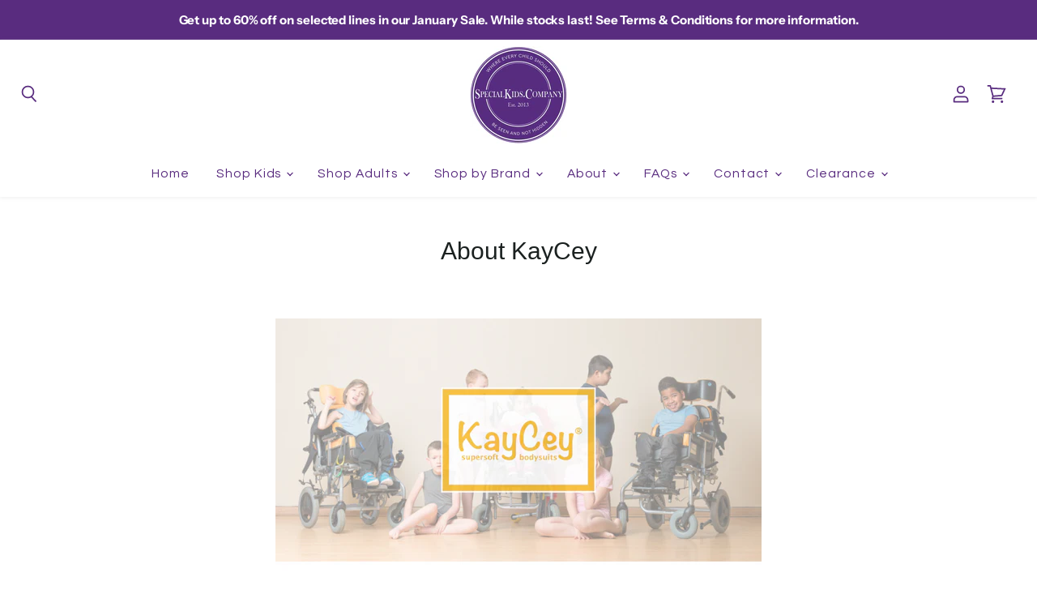

--- FILE ---
content_type: text/css
request_url: https://us.specialkids.company/cdn/shop/t/49/assets/theme.css?v=140749520650384233181765791902
body_size: 53337
content:
@charset "UTF-8";@font-face{font-family:Instrument Sans;font-weight:400;font-style:normal;font-display:auto;src:url(//specialkids.company/cdn/fonts/instrument_sans/instrumentsans_n4.db86542ae5e1596dbdb28c279ae6c2086c4c5bfa.woff2) format("woff2"),url(//specialkids.company/cdn/fonts/instrument_sans/instrumentsans_n4.510f1b081e58d08c30978f465518799851ef6d8b.woff) format("woff")}@font-face{font-family:Instrument Sans;font-weight:400;font-style:italic;font-display:auto;src:url(//specialkids.company/cdn/fonts/instrument_sans/instrumentsans_i4.028d3c3cd8d085648c808ceb20cd2fd1eb3560e5.woff2) format("woff2"),url(//specialkids.company/cdn/fonts/instrument_sans/instrumentsans_i4.7e90d82df8dee29a99237cd19cc529d2206706a2.woff) format("woff")}@font-face{font-family:Instrument Sans;font-weight:700;font-style:normal;font-display:auto;src:url(//specialkids.company/cdn/fonts/instrument_sans/instrumentsans_n7.e4ad9032e203f9a0977786c356573ced65a7419a.woff2) format("woff2"),url(//specialkids.company/cdn/fonts/instrument_sans/instrumentsans_n7.b9e40f166fb7639074ba34738101a9d2990bb41a.woff) format("woff")}@font-face{font-family:Instrument Sans;font-weight:700;font-style:italic;font-display:auto;src:url(//specialkids.company/cdn/fonts/instrument_sans/instrumentsans_i7.d6063bb5d8f9cbf96eace9e8801697c54f363c6a.woff2) format("woff2"),url(//specialkids.company/cdn/fonts/instrument_sans/instrumentsans_i7.ce33afe63f8198a3ac4261b826b560103542cd36.woff) format("woff")}@font-face{font-family:Instrument Sans;font-weight:600;font-style:normal;font-display:auto;src:url(//specialkids.company/cdn/fonts/instrument_sans/instrumentsans_n6.27dc66245013a6f7f317d383a3cc9a0c347fb42d.woff2) format("woff2"),url(//specialkids.company/cdn/fonts/instrument_sans/instrumentsans_n6.1a71efbeeb140ec495af80aad612ad55e19e6d0e.woff) format("woff")}@font-face{font-family:Instrument Sans;font-weight:600;font-style:italic;font-display:auto;src:url(//specialkids.company/cdn/fonts/instrument_sans/instrumentsans_i6.ba8063f6adfa1e7ffe690cc5efa600a1e0a8ec32.woff2) format("woff2"),url(//specialkids.company/cdn/fonts/instrument_sans/instrumentsans_i6.a5bb29b76a0bb820ddaa9417675a5d0bafaa8c1f.woff) format("woff")}@font-face{font-family:Instrument Sans;font-weight:700;font-style:normal;font-display:auto;src:url(//specialkids.company/cdn/fonts/instrument_sans/instrumentsans_n7.e4ad9032e203f9a0977786c356573ced65a7419a.woff2) format("woff2"),url(//specialkids.company/cdn/fonts/instrument_sans/instrumentsans_n7.b9e40f166fb7639074ba34738101a9d2990bb41a.woff) format("woff")}@font-face{font-family:Instrument Sans;font-weight:700;font-style:italic;font-display:auto;src:url(//specialkids.company/cdn/fonts/instrument_sans/instrumentsans_i7.d6063bb5d8f9cbf96eace9e8801697c54f363c6a.woff2) format("woff2"),url(//specialkids.company/cdn/fonts/instrument_sans/instrumentsans_i7.ce33afe63f8198a3ac4261b826b560103542cd36.woff) format("woff")}@font-face{font-family:Instrument Sans;font-weight:400;font-style:normal;font-display:auto;src:url(//specialkids.company/cdn/fonts/instrument_sans/instrumentsans_n4.db86542ae5e1596dbdb28c279ae6c2086c4c5bfa.woff2) format("woff2"),url(//specialkids.company/cdn/fonts/instrument_sans/instrumentsans_n4.510f1b081e58d08c30978f465518799851ef6d8b.woff) format("woff")}@font-face{font-family:Instrument Sans;font-weight:400;font-style:italic;font-display:auto;src:url(//specialkids.company/cdn/fonts/instrument_sans/instrumentsans_i4.028d3c3cd8d085648c808ceb20cd2fd1eb3560e5.woff2) format("woff2"),url(//specialkids.company/cdn/fonts/instrument_sans/instrumentsans_i4.7e90d82df8dee29a99237cd19cc529d2206706a2.woff) format("woff")}@font-face{font-family:Questrial;font-weight:400;font-style:normal;font-display:auto;src:url(//specialkids.company/cdn/fonts/questrial/questrial_n4.66abac5d8209a647b4bf8089b0451928ef144c07.woff2) format("woff2"),url(//specialkids.company/cdn/fonts/questrial/questrial_n4.e86c53e77682db9bf4b0ee2dd71f214dc16adda4.woff) format("woff")}@font-face{font-family:Questrial;font-weight:400;font-style:normal;font-display:auto;src:url(//specialkids.company/cdn/fonts/questrial/questrial_n4.66abac5d8209a647b4bf8089b0451928ef144c07.woff2) format("woff2"),url(//specialkids.company/cdn/fonts/questrial/questrial_n4.e86c53e77682db9bf4b0ee2dd71f214dc16adda4.woff) format("woff")}@font-face{font-family:Questrial;font-weight:400;font-style:normal;font-display:auto;src:url(//specialkids.company/cdn/fonts/questrial/questrial_n4.66abac5d8209a647b4bf8089b0451928ef144c07.woff2) format("woff2"),url(//specialkids.company/cdn/fonts/questrial/questrial_n4.e86c53e77682db9bf4b0ee2dd71f214dc16adda4.woff) format("woff")}@font-face{font-family:Questrial;font-weight:400;font-style:normal;font-display:auto;src:url(//specialkids.company/cdn/fonts/questrial/questrial_n4.66abac5d8209a647b4bf8089b0451928ef144c07.woff2) format("woff2"),url(//specialkids.company/cdn/fonts/questrial/questrial_n4.e86c53e77682db9bf4b0ee2dd71f214dc16adda4.woff) format("woff")}@font-face{font-family:Instrument Sans;font-weight:400;font-style:normal;font-display:auto;src:url(//specialkids.company/cdn/fonts/instrument_sans/instrumentsans_n4.db86542ae5e1596dbdb28c279ae6c2086c4c5bfa.woff2) format("woff2"),url(//specialkids.company/cdn/fonts/instrument_sans/instrumentsans_n4.510f1b081e58d08c30978f465518799851ef6d8b.woff) format("woff")}@font-face{font-family:Instrument Sans;font-weight:400;font-style:italic;font-display:auto;src:url(//specialkids.company/cdn/fonts/instrument_sans/instrumentsans_i4.028d3c3cd8d085648c808ceb20cd2fd1eb3560e5.woff2) format("woff2"),url(//specialkids.company/cdn/fonts/instrument_sans/instrumentsans_i4.7e90d82df8dee29a99237cd19cc529d2206706a2.woff) format("woff")}@font-face{font-family:Questrial;font-weight:400;font-style:normal;font-display:auto;src:url(//specialkids.company/cdn/fonts/questrial/questrial_n4.66abac5d8209a647b4bf8089b0451928ef144c07.woff2) format("woff2"),url(//specialkids.company/cdn/fonts/questrial/questrial_n4.e86c53e77682db9bf4b0ee2dd71f214dc16adda4.woff) format("woff")}@font-face{font-family:Questrial;font-weight:400;font-style:normal;font-display:auto;src:url(//specialkids.company/cdn/fonts/questrial/questrial_n4.66abac5d8209a647b4bf8089b0451928ef144c07.woff2) format("woff2"),url(//specialkids.company/cdn/fonts/questrial/questrial_n4.e86c53e77682db9bf4b0ee2dd71f214dc16adda4.woff) format("woff")}@font-face{font-family:Questrial;font-weight:400;font-style:normal;font-display:auto;src:url(//specialkids.company/cdn/fonts/questrial/questrial_n4.66abac5d8209a647b4bf8089b0451928ef144c07.woff2) format("woff2"),url(//specialkids.company/cdn/fonts/questrial/questrial_n4.e86c53e77682db9bf4b0ee2dd71f214dc16adda4.woff) format("woff")}@font-face{font-family:Instrument Sans;font-weight:400;font-style:normal;font-display:auto;src:url(//specialkids.company/cdn/fonts/instrument_sans/instrumentsans_n4.db86542ae5e1596dbdb28c279ae6c2086c4c5bfa.woff2) format("woff2"),url(//specialkids.company/cdn/fonts/instrument_sans/instrumentsans_n4.510f1b081e58d08c30978f465518799851ef6d8b.woff) format("woff")}@font-face{font-family:Instrument Sans;font-weight:400;font-style:italic;font-display:auto;src:url(//specialkids.company/cdn/fonts/instrument_sans/instrumentsans_i4.028d3c3cd8d085648c808ceb20cd2fd1eb3560e5.woff2) format("woff2"),url(//specialkids.company/cdn/fonts/instrument_sans/instrumentsans_i4.7e90d82df8dee29a99237cd19cc529d2206706a2.woff) format("woff")}@font-face{font-family:Instrument Sans;font-weight:600;font-style:normal;font-display:auto;src:url(//specialkids.company/cdn/fonts/instrument_sans/instrumentsans_n6.27dc66245013a6f7f317d383a3cc9a0c347fb42d.woff2) format("woff2"),url(//specialkids.company/cdn/fonts/instrument_sans/instrumentsans_n6.1a71efbeeb140ec495af80aad612ad55e19e6d0e.woff) format("woff")}@font-face{font-family:Instrument Sans;font-weight:600;font-style:italic;font-display:auto;src:url(//specialkids.company/cdn/fonts/instrument_sans/instrumentsans_i6.ba8063f6adfa1e7ffe690cc5efa600a1e0a8ec32.woff2) format("woff2"),url(//specialkids.company/cdn/fonts/instrument_sans/instrumentsans_i6.a5bb29b76a0bb820ddaa9417675a5d0bafaa8c1f.woff) format("woff")}:root{--font-size-heading-large: 2.125rem;--font-size-heading-large-base: 16;--font-size-heading-large-fcscale: 2.125;--font-size-heading-large-fscale: 1;--font-size-heading-large-fadjust: 0;--font-size-heading-large-mbase: 15;--font-size-heading-large-mfcscale: 2.125;--font-size-heading-large-mfscale: 1;--font-size-heading-large-mfadjust: 0;--font-size-heading-medium: 1.875rem;--font-size-heading-medium-base: 16;--font-size-heading-medium-fcscale: 1.875;--font-size-heading-medium-fscale: 1;--font-size-heading-medium-fadjust: 0;--font-size-heading-medium-mbase: 15;--font-size-heading-medium-mfcscale: 1.875;--font-size-heading-medium-mfscale: 1;--font-size-heading-medium-mfadjust: 0;--font-size-heading-1: 1.75rem;--font-size-heading-1-base: 16;--font-size-heading-1-fcscale: 1.75;--font-size-heading-1-fscale: 1;--font-size-heading-1-fadjust: 0;--font-size-heading-1-mbase: 15;--font-size-heading-1-mfcscale: 1.75;--font-size-heading-1-mfscale: 1;--font-size-heading-1-mfadjust: 0;--font-size-heading-2: 1.625rem;--font-size-heading-2-base: 16;--font-size-heading-2-fcscale: 1.625;--font-size-heading-2-fscale: 1;--font-size-heading-2-fadjust: 0;--font-size-heading-2-mbase: 15;--font-size-heading-2-mfcscale: 1.625;--font-size-heading-2-mfscale: 1;--font-size-heading-2-mfadjust: 0;--font-size-heading-3: 1.5rem;--font-size-heading-3-base: 16;--font-size-heading-3-fcscale: 1.5;--font-size-heading-3-fscale: 1;--font-size-heading-3-fadjust: 0;--font-size-heading-3-mbase: 15;--font-size-heading-3-mfcscale: 1.5;--font-size-heading-3-mfscale: 1;--font-size-heading-3-mfadjust: 0;--font-size-heading-4: 1.25rem;--font-size-heading-4-base: 16;--font-size-heading-4-fcscale: 1.25;--font-size-heading-4-fscale: 1;--font-size-heading-4-fadjust: 0;--font-size-heading-4-mbase: 15;--font-size-heading-4-mfcscale: 1.25;--font-size-heading-4-mfscale: 1;--font-size-heading-4-mfadjust: 0;--font-size-heading-5: 1.125rem;--font-size-heading-5-base: 16;--font-size-heading-5-fcscale: 1.125;--font-size-heading-5-fscale: 1;--font-size-heading-5-fadjust: 0;--font-size-heading-5-mbase: 15;--font-size-heading-5-mfcscale: 1.125;--font-size-heading-5-mfscale: 1;--font-size-heading-5-mfadjust: 0;--font-size-heading-6: 1.125rem;--font-size-heading-6-base: 16;--font-size-heading-6-fcscale: 1.125;--font-size-heading-6-fscale: 1;--font-size-heading-6-fadjust: 0;--font-size-heading-6-mbase: 15;--font-size-heading-6-mfcscale: 1.125;--font-size-heading-6-mfscale: 1;--font-size-heading-6-mfadjust: 0;--font-size-section-heading: 1.26rem;--font-size-section-heading-base: 16;--font-size-section-heading-fcscale: 1.5;--font-size-section-heading-fscale: .84;--font-size-section-heading-fadjust: 0;--font-size-section-heading-mbase: 15;--font-size-section-heading-mfcscale: 1.5;--font-size-section-heading-mfscale: .936;--font-size-section-heading-mfadjust: 0;--font-size-highlight-banner-heading: .9325rem;--font-size-highlight-banner-heading-base: 16;--font-size-highlight-banner-heading-fcscale: 1.125;--font-size-highlight-banner-heading-fscale: .94;--font-size-highlight-banner-heading-fadjust: -2;--font-size-highlight-banner-heading-mbase: 15;--font-size-highlight-banner-heading-mfcscale: 1.125;--font-size-highlight-banner-heading-mfscale: .964;--font-size-highlight-banner-heading-mfadjust: 0;--font-size-body-larger: 1.375rem;--font-size-body-larger-base: 16;--font-size-body-larger-fcscale: 1.375;--font-size-body-larger-fscale: 1;--font-size-body-larger-fadjust: 0;--font-size-body-larger-mbase: 15;--font-size-body-larger-mfcscale: 1.375;--font-size-body-larger-mfscale: 1;--font-size-body-larger-mfadjust: 0;--font-size-body-large: 1.25rem;--font-size-body-large-base: 16;--font-size-body-large-fcscale: 1.25;--font-size-body-large-fscale: 1;--font-size-body-large-fadjust: 0;--font-size-body-large-mbase: 15;--font-size-body-large-mfcscale: 1.25;--font-size-body-large-mfscale: 1;--font-size-body-large-mfadjust: 0;--font-size-body-medium: 1.125rem;--font-size-body-medium-base: 16;--font-size-body-medium-fcscale: 1.125;--font-size-body-medium-fscale: 1;--font-size-body-medium-fadjust: 0;--font-size-body-medium-mbase: 15;--font-size-body-medium-mfcscale: 1.125;--font-size-body-medium-mfscale: 1;--font-size-body-medium-mfadjust: 0;--font-size-body: 1rem;--font-size-body-base: 16;--font-size-body-fcscale: 1;--font-size-body-fscale: 1;--font-size-body-fadjust: 0;--font-size-body-mbase: 15;--font-size-body-mfcscale: 1;--font-size-body-mfscale: 1;--font-size-body-mfadjust: 0;--font-size-form: 1rem;--font-size-form-base: 16;--font-size-form-fcscale: 1;--font-size-form-fscale: 1;--font-size-form-fadjust: 0;--font-size-form-mbase: 16;--font-size-form-mfcscale: 1;--font-size-form-mfscale: 1;--font-size-form-mfadjust: 0;--font-size-body-small: .9375rem;--font-size-body-small-base: 16;--font-size-body-small-fcscale: .9375;--font-size-body-small-fscale: 1;--font-size-body-small-fadjust: 0;--font-size-body-small-mbase: 15;--font-size-body-small-mfcscale: .9375;--font-size-body-small-mfscale: 1;--font-size-body-small-mfadjust: 0;--font-size-body-smaller: .875rem;--font-size-body-smaller-base: 16;--font-size-body-smaller-fcscale: .875;--font-size-body-smaller-fscale: 1;--font-size-body-smaller-fadjust: 0;--font-size-body-smaller-mbase: 15;--font-size-body-smaller-mfcscale: .875;--font-size-body-smaller-mfscale: 1;--font-size-body-smaller-mfadjust: 0;--font-size-body-smallest: .8125rem;--font-size-body-smallest-base: 16;--font-size-body-smallest-fcscale: .8125;--font-size-body-smallest-fscale: 1;--font-size-body-smallest-fadjust: 0;--font-size-body-smallest-mbase: 15;--font-size-body-smallest-mfcscale: .8125;--font-size-body-smallest-mfscale: 1;--font-size-body-smallest-mfadjust: 0;--font-size-body-tiny: .75rem;--font-size-body-tiny-base: 16;--font-size-body-tiny-fcscale: .75;--font-size-body-tiny-fscale: 1;--font-size-body-tiny-fadjust: 0;--font-size-body-tiny-mbase: 15;--font-size-body-tiny-mfcscale: .75;--font-size-body-tiny-mfscale: 1;--font-size-body-tiny-mfadjust: 0;--font-size-product-card: .9rem;--font-size-product-card-base: 16;--font-size-product-card-fcscale: 1;--font-size-product-card-fscale: .9;--font-size-product-card-fadjust: 0;--font-size-product-card-mbase: 15;--font-size-product-card-mfcscale: 1;--font-size-product-card-mfscale: .94;--font-size-product-card-mfadjust: 0;--font-size-button-small: .645rem;--font-size-button-small-base: 16;--font-size-button-small-fcscale: .875;--font-size-button-small-fscale: .88;--font-size-button-small-fadjust: -2;--font-size-button-small-mbase: 15;--font-size-button-small-mfcscale: .875;--font-size-button-small-mfscale: .88;--font-size-button-small-mfadjust: 0;--font-size-button-medium: .755rem;--font-size-button-medium-base: 16;--font-size-button-medium-fcscale: 1;--font-size-button-medium-fscale: .88;--font-size-button-medium-fadjust: -2;--font-size-button-medium-mbase: 15;--font-size-button-medium-mfcscale: 1;--font-size-button-medium-mfscale: .88;--font-size-button-medium-mfadjust: -1;--font-size-button-large: .865rem;--font-size-button-large-base: 16;--font-size-button-large-fcscale: 1.125;--font-size-button-large-fscale: .88;--font-size-button-large-fadjust: -2;--font-size-button-large-mbase: 15;--font-size-button-large-mfcscale: 1.125;--font-size-button-large-mfscale: .88;--font-size-button-large-mfadjust: -1;--font-size-button-x-large: 1.03rem;--font-size-button-x-large-base: 16;--font-size-button-x-large-fcscale: 1.3125;--font-size-button-x-large-fscale: .88;--font-size-button-x-large-fadjust: -2;--font-size-button-x-large-mbase: 15;--font-size-button-x-large-mfcscale: 1.3125;--font-size-button-x-large-mfscale: .88;--font-size-button-x-large-mfadjust: -1;--font-size-button-signpost: 1rem;--font-size-button-signpost-base: 16;--font-size-button-signpost-fcscale: 1;--font-size-button-signpost-fscale: 1;--font-size-button-signpost-fadjust: 0;--font-size-button-signpost-mbase: 15;--font-size-button-signpost-mfcscale: 1;--font-size-button-signpost-mfscale: 1;--font-size-button-signpost-mfadjust: 0;--font-size-menu-large: 1.04125rem;--font-size-menu-large-base: 16;--font-size-menu-large-fcscale: 1.0625;--font-size-menu-large-fscale: .98;--font-size-menu-large-fadjust: 0;--font-size-menu-large-mbase: 15;--font-size-menu-large-mfcscale: 1.0625;--font-size-menu-large-mfscale: .99;--font-size-menu-large-mfadjust: -1;--font-size-menu: .98rem;--font-size-menu-base: 16;--font-size-menu-fcscale: 1;--font-size-menu-fscale: .98;--font-size-menu-fadjust: 0;--font-size-menu-mbase: 15;--font-size-menu-mfcscale: 1;--font-size-menu-mfscale: .99;--font-size-menu-mfadjust: 0;--font-size-footer-heading: .9675rem;--font-size-footer-heading-base: 16;--font-size-footer-heading-fcscale: 1.125;--font-size-footer-heading-fscale: .86;--font-size-footer-heading-fadjust: 0;--font-size-footer-heading-mbase: 15;--font-size-footer-heading-mfcscale: 1.125;--font-size-footer-heading-mfscale: .944;--font-size-footer-heading-mfadjust: 0;--font-size-input: .9375rem;--font-size-input-base: 16;--font-size-input-fcscale: 1;--font-size-input-fscale: 1;--font-size-input-fadjust: 0;--font-size-input-mbase: 15;--font-size-input-mfcscale: 1;--font-size-input-mfscale: 1;--font-size-input-mfadjust: 0}@media screen and (max-width: 719px){:root{--font-size-heading-large: 1.9921875rem;--font-size-heading-large-base: 16;--font-size-heading-large-fcscale: 2.125;--font-size-heading-large-fscale: 1;--font-size-heading-large-fadjust: 0;--font-size-heading-large-mbase: 15;--font-size-heading-large-mfcscale: 2.125;--font-size-heading-large-mfscale: 1;--font-size-heading-large-mfadjust: 0}}@media screen and (max-width: 859px){:root{--font-size-heading-medium: 1.7578125rem;--font-size-heading-medium-base: 16;--font-size-heading-medium-fcscale: 1.875;--font-size-heading-medium-fscale: 1;--font-size-heading-medium-fadjust: 0;--font-size-heading-medium-mbase: 15;--font-size-heading-medium-mfcscale: 1.875;--font-size-heading-medium-mfscale: 1;--font-size-heading-medium-mfadjust: 0;--font-size-heading-1: 1.640625rem;--font-size-heading-1-base: 16;--font-size-heading-1-fcscale: 1.75;--font-size-heading-1-fscale: 1;--font-size-heading-1-fadjust: 0;--font-size-heading-1-mbase: 15;--font-size-heading-1-mfcscale: 1.75;--font-size-heading-1-mfscale: 1;--font-size-heading-1-mfadjust: 0;--font-size-heading-2: 1.5234375rem;--font-size-heading-2-base: 16;--font-size-heading-2-fcscale: 1.625;--font-size-heading-2-fscale: 1;--font-size-heading-2-fadjust: 0;--font-size-heading-2-mbase: 15;--font-size-heading-2-mfcscale: 1.625;--font-size-heading-2-mfscale: 1;--font-size-heading-2-mfadjust: 0;--font-size-heading-3: 1.40625rem;--font-size-heading-3-base: 16;--font-size-heading-3-fcscale: 1.5;--font-size-heading-3-fscale: 1;--font-size-heading-3-fadjust: 0;--font-size-heading-3-mbase: 15;--font-size-heading-3-mfcscale: 1.5;--font-size-heading-3-mfscale: 1;--font-size-heading-3-mfadjust: 0;--font-size-heading-4: 1.171875rem;--font-size-heading-4-base: 16;--font-size-heading-4-fcscale: 1.25;--font-size-heading-4-fscale: 1;--font-size-heading-4-fadjust: 0;--font-size-heading-4-mbase: 15;--font-size-heading-4-mfcscale: 1.25;--font-size-heading-4-mfscale: 1;--font-size-heading-4-mfadjust: 0;--font-size-heading-5: 1.0546875rem;--font-size-heading-5-base: 16;--font-size-heading-5-fcscale: 1.125;--font-size-heading-5-fscale: 1;--font-size-heading-5-fadjust: 0;--font-size-heading-5-mbase: 15;--font-size-heading-5-mfcscale: 1.125;--font-size-heading-5-mfscale: 1;--font-size-heading-5-mfadjust: 0;--font-size-heading-6: 1.0546875rem;--font-size-heading-6-base: 16;--font-size-heading-6-fcscale: 1.125;--font-size-heading-6-fscale: 1;--font-size-heading-6-fadjust: 0;--font-size-heading-6-mbase: 15;--font-size-heading-6-mfcscale: 1.125;--font-size-heading-6-mfscale: 1;--font-size-heading-6-mfadjust: 0;--font-size-section-heading: 1.31625rem;--font-size-section-heading-base: 16;--font-size-section-heading-fcscale: 1.5;--font-size-section-heading-fscale: .84;--font-size-section-heading-fadjust: 0;--font-size-section-heading-mbase: 15;--font-size-section-heading-mfcscale: 1.5;--font-size-section-heading-mfscale: .936;--font-size-section-heading-mfadjust: 0;--font-size-highlight-banner-heading: .89171875rem;--font-size-highlight-banner-heading-base: 16;--font-size-highlight-banner-heading-fcscale: 1.125;--font-size-highlight-banner-heading-fscale: .94;--font-size-highlight-banner-heading-fadjust: -2;--font-size-highlight-banner-heading-mbase: 15;--font-size-highlight-banner-heading-mfcscale: 1.125;--font-size-highlight-banner-heading-mfscale: .964;--font-size-highlight-banner-heading-mfadjust: 0;--font-size-body-larger: 1.2890625rem;--font-size-body-larger-base: 16;--font-size-body-larger-fcscale: 1.375;--font-size-body-larger-fscale: 1;--font-size-body-larger-fadjust: 0;--font-size-body-larger-mbase: 15;--font-size-body-larger-mfcscale: 1.375;--font-size-body-larger-mfscale: 1;--font-size-body-larger-mfadjust: 0;--font-size-body-large: 1.171875rem;--font-size-body-large-base: 16;--font-size-body-large-fcscale: 1.25;--font-size-body-large-fscale: 1;--font-size-body-large-fadjust: 0;--font-size-body-large-mbase: 15;--font-size-body-large-mfcscale: 1.25;--font-size-body-large-mfscale: 1;--font-size-body-large-mfadjust: 0;--font-size-body-medium: 1.0546875rem;--font-size-body-medium-base: 16;--font-size-body-medium-fcscale: 1.125;--font-size-body-medium-fscale: 1;--font-size-body-medium-fadjust: 0;--font-size-body-medium-mbase: 15;--font-size-body-medium-mfcscale: 1.125;--font-size-body-medium-mfscale: 1;--font-size-body-medium-mfadjust: 0;--font-size-body: .9375rem;--font-size-body-base: 16;--font-size-body-fcscale: 1;--font-size-body-fscale: 1;--font-size-body-fadjust: 0;--font-size-body-mbase: 15;--font-size-body-mfcscale: 1;--font-size-body-mfscale: 1;--font-size-body-mfadjust: 0;--font-size-form: 1rem;--font-size-form-base: 16;--font-size-form-fcscale: 1;--font-size-form-fscale: 1;--font-size-form-fadjust: 0;--font-size-form-mbase: 16;--font-size-form-mfcscale: 1;--font-size-form-mfscale: 1;--font-size-form-mfadjust: 0;--font-size-body-small: .87890625rem;--font-size-body-small-base: 16;--font-size-body-small-fcscale: .9375;--font-size-body-small-fscale: 1;--font-size-body-small-fadjust: 0;--font-size-body-small-mbase: 15;--font-size-body-small-mfcscale: .9375;--font-size-body-small-mfscale: 1;--font-size-body-small-mfadjust: 0;--font-size-body-smaller: .8203125rem;--font-size-body-smaller-base: 16;--font-size-body-smaller-fcscale: .875;--font-size-body-smaller-fscale: 1;--font-size-body-smaller-fadjust: 0;--font-size-body-smaller-mbase: 15;--font-size-body-smaller-mfcscale: .875;--font-size-body-smaller-mfscale: 1;--font-size-body-smaller-mfadjust: 0;--font-size-body-smallest: .76171875rem;--font-size-body-smallest-base: 16;--font-size-body-smallest-fcscale: .8125;--font-size-body-smallest-fscale: 1;--font-size-body-smallest-fadjust: 0;--font-size-body-smallest-mbase: 15;--font-size-body-smallest-mfcscale: .8125;--font-size-body-smallest-mfscale: 1;--font-size-body-smallest-mfadjust: 0;--font-size-body-tiny: .703125rem;--font-size-body-tiny-base: 16;--font-size-body-tiny-fcscale: .75;--font-size-body-tiny-fscale: 1;--font-size-body-tiny-fadjust: 0;--font-size-body-tiny-mbase: 15;--font-size-body-tiny-mfcscale: .75;--font-size-body-tiny-mfscale: 1;--font-size-body-tiny-mfadjust: 0;--font-size-product-card: .88125rem;--font-size-product-card-base: 16;--font-size-product-card-fcscale: 1;--font-size-product-card-fscale: .9;--font-size-product-card-fadjust: 0;--font-size-product-card-mbase: 15;--font-size-product-card-mfcscale: 1;--font-size-product-card-mfscale: .94;--font-size-product-card-mfadjust: 0;--font-size-button-small: .721875rem;--font-size-button-small-base: 16;--font-size-button-small-fcscale: .875;--font-size-button-small-fscale: .88;--font-size-button-small-fadjust: -2;--font-size-button-small-mbase: 15;--font-size-button-small-mfcscale: .875;--font-size-button-small-mfscale: .88;--font-size-button-small-mfadjust: 0;--font-size-button-medium: .7625rem;--font-size-button-medium-base: 16;--font-size-button-medium-fcscale: 1;--font-size-button-medium-fscale: .88;--font-size-button-medium-fadjust: -2;--font-size-button-medium-mbase: 15;--font-size-button-medium-mfcscale: 1;--font-size-button-medium-mfscale: .88;--font-size-button-medium-mfadjust: -1;--font-size-button-large: .865625rem;--font-size-button-large-base: 16;--font-size-button-large-fcscale: 1.125;--font-size-button-large-fscale: .88;--font-size-button-large-fadjust: -2;--font-size-button-large-mbase: 15;--font-size-button-large-mfcscale: 1.125;--font-size-button-large-mfscale: .88;--font-size-button-large-mfadjust: -1;--font-size-button-x-large: 1.0203125rem;--font-size-button-x-large-base: 16;--font-size-button-x-large-fcscale: 1.3125;--font-size-button-x-large-fscale: .88;--font-size-button-x-large-fadjust: -2;--font-size-button-x-large-mbase: 15;--font-size-button-x-large-mfcscale: 1.3125;--font-size-button-x-large-mfscale: .88;--font-size-button-x-large-mfadjust: -1;--font-size-button-signpost: .9375rem;--font-size-button-signpost-base: 16;--font-size-button-signpost-fcscale: 1;--font-size-button-signpost-fscale: 1;--font-size-button-signpost-fadjust: 0;--font-size-button-signpost-mbase: 15;--font-size-button-signpost-mfcscale: 1;--font-size-button-signpost-mfscale: 1;--font-size-button-signpost-mfadjust: 0;--font-size-menu-large: .9236328125rem;--font-size-menu-large-base: 16;--font-size-menu-large-fcscale: 1.0625;--font-size-menu-large-fscale: .98;--font-size-menu-large-fadjust: 0;--font-size-menu-large-mbase: 15;--font-size-menu-large-mfcscale: 1.0625;--font-size-menu-large-mfscale: .99;--font-size-menu-large-mfadjust: -1;--font-size-menu: .928125rem;--font-size-menu-base: 16;--font-size-menu-fcscale: 1;--font-size-menu-fscale: .98;--font-size-menu-fadjust: 0;--font-size-menu-mbase: 15;--font-size-menu-mfcscale: 1;--font-size-menu-mfscale: .99;--font-size-menu-mfadjust: 0;--font-size-footer-heading: .995625rem;--font-size-footer-heading-base: 16;--font-size-footer-heading-fcscale: 1.125;--font-size-footer-heading-fscale: .86;--font-size-footer-heading-fadjust: 0;--font-size-footer-heading-mbase: 15;--font-size-footer-heading-mfcscale: 1.125;--font-size-footer-heading-mfscale: .944;--font-size-footer-heading-mfadjust: 0;--font-size-input: .9375rem;--font-size-input-base: 16;--font-size-input-fcscale: 1;--font-size-input-fscale: 1;--font-size-input-fadjust: 0;--font-size-input-mbase: 15;--font-size-input-mfcscale: 1;--font-size-input-mfscale: 1;--font-size-input-mfadjust: 0}}/*! normalize.css v8.0.1 | MIT License | github.com/necolas/normalize.css */html{line-height:1.15;-webkit-text-size-adjust:100%}body{margin:0}main{display:block}h1,.age-gate__heading{font-size:2em;margin:.67em 0}hr{box-sizing:content-box;height:0;overflow:visible}pre{font-family:monospace,monospace;font-size:1em}a{background-color:transparent}abbr[title]{border-bottom:none;text-decoration:underline;-webkit-text-decoration:underline dotted;text-decoration:underline dotted}b,strong{font-weight:bolder}code,kbd,samp{font-family:monospace,monospace;font-size:1em}small{font-size:80%}sub,sup{font-size:75%;line-height:0;position:relative;vertical-align:baseline}sub{bottom:-.25em}sup{top:-.5em}img{border-style:none}button,input,optgroup,select,textarea{font-family:inherit;font-size:100%;line-height:1.15;margin:0}button,input{overflow:visible}button,select{text-transform:none}button,[type=button],[type=reset],[type=submit]{-webkit-appearance:button}button::-moz-focus-inner,[type=button]::-moz-focus-inner,[type=reset]::-moz-focus-inner,[type=submit]::-moz-focus-inner{border-style:none;padding:0}button:-moz-focusring,[type=button]:-moz-focusring,[type=reset]:-moz-focusring,[type=submit]:-moz-focusring{outline:1px dotted ButtonText}fieldset{padding:.35em .75em .625em}legend{box-sizing:border-box;color:inherit;display:table;max-width:100%;padding:0;white-space:normal}progress{vertical-align:baseline}textarea{overflow:auto}[type=checkbox],[type=radio]{box-sizing:border-box;padding:0}[type=number]::-webkit-inner-spin-button,[type=number]::-webkit-outer-spin-button{height:auto}[type=search]{-webkit-appearance:textfield;outline-offset:-2px}[type=search]::-webkit-search-decoration{-webkit-appearance:none}::-webkit-file-upload-button{-webkit-appearance:button;font:inherit}details{display:block}summary{display:list-item}template{display:none}[hidden]{display:none}* * * * * * * * .navmenu-meganav.navmenu-meganav--desktop .navmenu-item-text,h6,.rte .tabs li,.rte .tabs li>a,.small-promo-heading,h5,h4,h3,h2,.slideshow-slide-heading,h1,.age-gate__heading{font-family:system_ui,-apple-system,Segoe UI,Roboto,Helvetica Neue,Noto Sans,Liberation Sans,Arial,sans-serif,"Apple Color Emoji","Segoe UI Emoji",Segoe UI Symbol,"Noto Color Emoji";font-style:normal;font-weight:400;letter-spacing:0em}.navmenu-meganav.navmenu-meganav--desktop .navmenu-item-text,h6,.rte .tabs li,.rte .tabs li>a,.small-promo-heading,h5,h4,h3,h2,.slideshow-slide-heading,h1,.age-gate__heading{text-transform:none}.navmenu-meganav.navmenu-meganav--desktop .navmenu-item-text b,h6 b,.rte .tabs li b,.small-promo-heading b,h5 b,h4 b,h3 b,h2 b,.slideshow-slide-heading b,h1 b,.age-gate__heading b,.navmenu-meganav.navmenu-meganav--desktop .navmenu-item-text strong,h6 strong,.rte .tabs li strong,.small-promo-heading strong,h5 strong,h4 strong,h3 strong,h2 strong,.slideshow-slide-heading strong,h1 strong,.age-gate__heading strong{font-weight:700}.navmenu-meganav.navmenu-meganav--desktop .navmenu-item-text em,h6 em,.rte .tabs li em,.small-promo-heading em,h5 em,h4 em,h3 em,h2 em,.slideshow-slide-heading em,h1 em,.age-gate__heading em,.navmenu-meganav.navmenu-meganav--desktop .navmenu-item-text b em,h6 b em,.rte .tabs li b em,.small-promo-heading b em,h5 b em,h4 b em,h3 b em,h2 b em,.slideshow-slide-heading b em,h1 b em,.age-gate__heading b em,.navmenu-meganav.navmenu-meganav--desktop .navmenu-item-text strong em,h6 strong em,.rte .tabs li strong em,.small-promo-heading strong em,h5 strong em,h4 strong em,h3 strong em,h2 strong em,.slideshow-slide-heading strong em,h1 strong em,.age-gate__heading strong em,.navmenu-meganav.navmenu-meganav--desktop .navmenu-item-text em b,h6 em b,.rte .tabs li em b,.small-promo-heading em b,h5 em b,h4 em b,h3 em b,h2 em b,.slideshow-slide-heading em b,h1 em b,.age-gate__heading em b,.navmenu-meganav.navmenu-meganav--desktop .navmenu-item-text em strong,h6 em strong,.rte .tabs li em strong,.small-promo-heading em strong,h5 em strong,h4 em strong,h3 em strong,h2 em strong,.slideshow-slide-heading em strong,h1 em strong,.age-gate__heading em strong{font-style:italic}.slideshow-slide-heading,h1,.age-gate__heading{font-size:var(--font-size-heading-1)}h2{font-size:var(--font-size-heading-2)}h3{font-size:var(--font-size-heading-3)}h4{font-size:var(--font-size-heading-4)}.rte .tabs li,.rte .tabs li>a,.small-promo-heading,h5{font-size:var(--font-size-heading-5)}h6{font-size:var(--font-size-heading-6)}.mobile-nav-content .navmenu-depth-1>.navmenu-item>.navmenu-link,.site-header-actions,.site-navigation .navmenu-depth-1>li>a,.site-navigation a{font-family:Questrial,sans-serif;font-style:normal;font-weight:400;font-size:var(--font-size-menu);letter-spacing:.06em}.mobile-nav-content .navmenu-depth-1>.navmenu-item>.navmenu-link,.site-header-actions,.site-navigation .navmenu-depth-1>li>a,.site-navigation a{text-transform:none}.live-search-button,.shortcode--product-cta:not([hidden])[button-style=secondary],.shortcode--product-cta:not([hidden]):not([button-style]),.smart-payment-enabled .product-form--atc-button,.product-reviews--content .spr-summary-actions-newreview,.utils-sortby--modal-button,.article--excerpt-wrapper--featured .article--excerpt-button,.rte button,.dynamic-newsletter-text button,.button-secondary,.shortcode--product-cta:not([hidden])[button-style=primary],.age-gate__confirm_btn,.shopify-payment-button .shopify-payment-button__button--unbranded,.product-form--atc-button,.image-with-text-button,.shopify-challenge__container .btn,.button-primary,.productgrid--no-results-button{font-size:var(--font-size-button-small);padding:.6875rem 1.375rem;letter-spacing:.05em;font-family:Questrial,sans-serif;font-style:normal;font-weight:400;display:inline-block;text-decoration:none;cursor:pointer;border-radius:2px;transition:border-color .2s ease,background-color .2s ease,width .2s ease,height .2s ease}.live-search-button,.shortcode--product-cta:not([hidden])[button-style=secondary],.shortcode--product-cta:not([hidden]):not([button-style]),.smart-payment-enabled .product-form--atc-button,.product-reviews--content .spr-summary-actions-newreview,.utils-sortby--modal-button,.article--excerpt-wrapper--featured .article--excerpt-button,.rte button,.dynamic-newsletter-text button,.button-secondary,.shortcode--product-cta:not([hidden])[button-style=primary],.age-gate__confirm_btn,.shopify-payment-button .shopify-payment-button__button--unbranded,.product-form--atc-button,.image-with-text-button,.shopify-challenge__container .btn,.button-primary,.productgrid--no-results-button{text-transform:uppercase}.cart-checkout .button-primary:disabled:hover,.cart-checkout .button-primary:disabled,.disabled.shortcode--product-cta[button-style=secondary]:not([hidden]),.disabled.shortcode--product-cta:not([hidden]):not([button-style]),.product-reviews--content .disabled.spr-summary-actions-newreview,.disabled.utils-sortby--modal-button,.article--excerpt-wrapper--featured .disabled.article--excerpt-button,.rte button.disabled,.dynamic-newsletter-text button.disabled,.disabled.button-secondary,.disabled.shortcode--product-cta[button-style=primary]:not([hidden]),.disabled.age-gate__confirm_btn,.shopify-payment-button .disabled.shopify-payment-button__button--unbranded,.disabled.product-form--atc-button,.disabled.image-with-text-button,.shopify-challenge__container .disabled.btn,.disabled.button-primary,.disabled.productgrid--no-results-button{color:#696969;cursor:default;background-color:#ebebeb;border:1px solid #ebebeb}.shortcode--product-cta:not([hidden])[button-style=primary],.age-gate__confirm_btn,.shopify-payment-button .shopify-payment-button__button--unbranded,.product-form--atc-button,.image-with-text-button,.shopify-challenge__container .btn,.button-primary,.productgrid--no-results-button{color:#fff;background-color:#592c7f;border:1px solid #592c7f}.shortcode--product-cta[button-style=primary]:not(.disabled):hover:not([hidden]),.age-gate__confirm_btn:not(.disabled):hover,.shopify-payment-button .shopify-payment-button__button--unbranded:not(.disabled):hover,.product-form--atc-button:not(.disabled):hover,.image-with-text-button:not(.disabled):hover,.shopify-challenge__container .btn:not(.disabled):hover,.button-primary:not(.disabled):hover,.productgrid--no-results-button:not(.disabled):hover{background:#1b2120;border:1px solid #1b2120}.shortcode--product-cta[button-style=primary]:active:not([hidden]),.age-gate__confirm_btn:active,.shopify-payment-button .shopify-payment-button__button--unbranded:active,.product-form--atc-button:active,.image-with-text-button:active,.shopify-challenge__container .btn:active,.button-primary:active,.productgrid--no-results-button:active,.shortcode--product-cta[button-style=primary]:focus:not([hidden]),.age-gate__confirm_btn:focus,.shopify-payment-button .shopify-payment-button__button--unbranded:focus,.product-form--atc-button:focus,.image-with-text-button:focus,.shopify-challenge__container .btn:focus,.button-primary:focus,.productgrid--no-results-button:focus{background:#1b2120;border:1px solid #1b2120}.shortcode--product-cta:not([hidden])[button-style=secondary],.shortcode--product-cta:not([hidden]):not([button-style]),.smart-payment-enabled .product-form--atc-button,.product-reviews--content .spr-summary-actions-newreview,.utils-sortby--modal-button,.article--excerpt-wrapper--featured .article--excerpt-button,.rte button,.dynamic-newsletter-text button,.button-secondary{color:#1b2120;background-color:#0000;border:1px solid #113135}.shortcode--product-cta[button-style=secondary]:not(.disabled):hover:not([hidden]),.shortcode--product-cta:not(.disabled):hover:not([hidden]):not([button-style]),.smart-payment-enabled .product-form--atc-button:not(.disabled):hover,.product-reviews--content .spr-summary-actions-newreview:not(.disabled):hover,.utils-sortby--modal-button:not(.disabled):hover,.article--excerpt-wrapper--featured .article--excerpt-button:not(.disabled):hover,.rte button:not(.disabled):hover,.dynamic-newsletter-text button:not(.disabled):hover,.button-secondary:not(.disabled):hover{color:#fff;background:#5a6b6d;border:1px solid #1b2120}.shortcode--product-cta[button-style=secondary]:active:not([hidden]),.shortcode--product-cta:active:not([hidden]):not([button-style]),.smart-payment-enabled .product-form--atc-button:active,.product-reviews--content .spr-summary-actions-newreview:active,.utils-sortby--modal-button:active,.article--excerpt-wrapper--featured .article--excerpt-button:active,.rte button:active,.dynamic-newsletter-text button:active,.button-secondary:active,.shortcode--product-cta[button-style=secondary]:focus:not([hidden]),.shortcode--product-cta:focus:not([hidden]):not([button-style]),.smart-payment-enabled .product-form--atc-button:focus,.product-reviews--content .spr-summary-actions-newreview:focus,.utils-sortby--modal-button:focus,.article--excerpt-wrapper--featured .article--excerpt-button:focus,.rte button:focus,.dynamic-newsletter-text button:focus,.button-secondary:focus{background:#5a6b6d;border:1px solid #1b2120}.product-section--container,.product-row--container,.productgrid--outer,.message-banner--outer,.atc-banner--outer,.pagination__wrapper,.breadcrumbs-container,.navmenu-meganav--scroller.has-meganav-image,.navmenu-meganav--scroller,.page-content,.page-masthead,.utility-bar-content,.product--container,.password-page-footer,.password-page-content--inner,.listcollections--container,.cart--section,.blog--container,.article--inner,.article--container,.announcement-bar-text-mobile,.announcement-bar-text,.fourohfour--container,.highlights-banners-container,.account-page-content,.account-page-masthead,.site-header--basic-navigation-below .site-navigation-wrapper .site-navigation,.site-navigation,.site-header-main{max-width:1600px;padding-right:10px;padding-left:10px;margin-right:auto;margin-left:auto}@media screen and (max-width: 1079px) and (min-width: 720px){.product-section--container,.product-row--container,.productgrid--outer,.message-banner--outer,.atc-banner--outer,.pagination__wrapper,.breadcrumbs-container,.navmenu-meganav--scroller.has-meganav-image,.navmenu-meganav--scroller,.page-content,.page-masthead,.utility-bar-content,.product--container,.password-page-footer,.password-page-content--inner,.listcollections--container,.cart--section,.blog--container,.article--inner,.article--container,.announcement-bar-text-mobile,.announcement-bar-text,.fourohfour--container,.highlights-banners-container,.account-page-content,.account-page-masthead,.site-header--basic-navigation-below .site-navigation-wrapper .site-navigation,.site-navigation,.site-header-main{padding-right:1.75rem;padding-left:1.75rem}}@media screen and (min-width: 1080px){.product-section--container,.product-row--container,.productgrid--outer,.message-banner--outer,.atc-banner--outer,.pagination__wrapper,.breadcrumbs-container,.navmenu-meganav--scroller.has-meganav-image,.navmenu-meganav--scroller,.page-content,.page-masthead,.utility-bar-content,.product--container,.password-page-footer,.password-page-content--inner,.listcollections--container,.cart--section,.blog--container,.article--inner,.article--container,.announcement-bar-text-mobile,.announcement-bar-text,.fourohfour--container,.highlights-banners-container,.account-page-content,.account-page-masthead,.site-header--basic-navigation-below .site-navigation-wrapper .site-navigation,.site-navigation,.site-header-main{padding-right:40px;padding-left:40px}}.dynamic-video-wrapper,.twitter--container,.testimonials-section,.search-section-content,.rich-text--container,.promo-mosaic--container,.promo-grid--container,.dynamic-newsletter,.menulist--container,.dynamic-map,.logolist--container,.alt-img-with-text--container,.image-with-text,.featured-product--container,.featured-collections--container,.featured-collection--container,.custom-liquid,.dynamic-collection-list--container,.blogposts--container{max-width:1600px;padding-right:10px;padding-left:10px;margin-right:auto;margin-left:auto}@media screen and (min-width: 720px){.dynamic-video-wrapper,.twitter--container,.testimonials-section,.search-section-content,.rich-text--container,.promo-mosaic--container,.promo-grid--container,.dynamic-newsletter,.menulist--container,.dynamic-map,.logolist--container,.alt-img-with-text--container,.image-with-text,.featured-product--container,.featured-collections--container,.featured-collection--container,.custom-liquid,.dynamic-collection-list--container,.blogposts--container{padding-right:1.75rem;padding-left:1.75rem}}@media screen and (min-width: 1080px){.dynamic-video-wrapper,.twitter--container,.testimonials-section,.search-section-content,.rich-text--container,.promo-mosaic--container,.promo-grid--container,.dynamic-newsletter,.menulist--container,.dynamic-map,.logolist--container,.alt-img-with-text--container,.image-with-text,.featured-product--container,.featured-collections--container,.featured-collection--container,.custom-liquid,.dynamic-collection-list--container,.blogposts--container{padding-right:40px;padding-left:40px}}.productgrid--outer .pagination__wrapper,.productgrid--outer .breadcrumbs-container{max-width:100%;padding-right:0;padding-left:0}@media screen and (min-width: 1024px){.productgrid--outer .pagination__wrapper,.productgrid--outer .breadcrumbs-container{padding-right:0;padding-left:0}}.site-page,.page-masthead,.page-content,.account-page,.account-page-masthead,.account-page-content{margin-top:30px;margin-bottom:30px}@media screen and (min-width: 1024px){.site-page,.page-masthead,.page-content,.account-page,.account-page-masthead,.account-page-content{margin-top:50px;margin-bottom:50px}}.product-reviews--content .spr-content .spr-reviews:before,.productgrid--footer:before,.productgrid--outer:before,.listcollections--inner:before,.article--pagination:before,.dynamic-collection-list--inner:before,.account-page--two-column:before,.site-header-main:before,.site-navigation-wrapper:before,.form-fields-columns:before,.product-reviews--content .spr-content .spr-reviews:after,.productgrid--footer:after,.productgrid--outer:after,.listcollections--inner:after,.article--pagination:after,.dynamic-collection-list--inner:after,.account-page--two-column:after,.site-header-main:after,.site-navigation-wrapper:after,.form-fields-columns:after{display:table;content:""}.product-reviews--content .spr-content .spr-reviews:after,.productgrid--footer:after,.productgrid--outer:after,.listcollections--inner:after,.article--pagination:after,.dynamic-collection-list--inner:after,.account-page--two-column:after,.site-header-main:after,.site-navigation-wrapper:after,.form-fields-columns:after{clear:both}.complementary-product__name a,.productitem--title a,.productgrid--sidebar-menu .navmenu-link,.filter-item,.cart-item--remove-link,.site-navigation .navmenu-meganav--image-link,.tweet--footer,.tweet--header-screenname,.menulist--menu-link{color:#111;text-decoration:none;transition:color .1s ease}.complementary-product__name a:hover,.productitem--title a:hover,.productgrid--sidebar-menu .navmenu-link:hover,.filter-item:hover,.cart-item--remove-link:hover,.site-navigation .navmenu-meganav--image-link:hover,.tweet--footer:hover,.tweet--header-screenname:hover,.menulist--menu-link:hover{color:#592c7f}.search-flydown__content-item a,.search-flydown__continue,.search-flydown__query-suggestion mark,.live-search-takeover-cancel,.shopify-payment-button .shopify-payment-button__more-options,.product-recently-viewed-clear,.product-reviews--content .spr-content .spr-pagination a,.product-reviews--content .spr-content .spr-review .spr-review-footer a,.product-reviews--content .spr-summary-caption a.spr-summary-actions-togglereviews,.complementary-product__link,.product-vendor a,.productgrid--sidebar-menu .navmenu-link--active,.filter-item--grid-simple a,.filter-item--active,.filter-item a.filter-text--link,.utils-sortby-button,.utils-filter-button,.productgrid-listview .productitem--link,.productgrid--footer-results-list a,.pagination__item--link,.breadcrumbs-container a,.article--excerpt-readmore,.collection--item-title,.product-link,.passwordentry-contents a,.password-page-footer--item a,.cart-continue,.cart-shipping .cart-shipping-toggle,.article--pagination .article--pagination-item-left>a,.article--pagination .article--pagination-item-right>a,.article--tags a,.tweet--content a,.testimonial-blockquote-quote a,.menulist--menu-item-trigger .menulist--menu-link,.dynamic-collection-list--item-title,.dynamic-collection-list--item-title-mobile,.account-page-content a:not(.button-secondary),.rte a,.dynamic-newsletter-text a{color:#592c7f;text-decoration:none;transition:color .1s ease}.search-flydown__content-item a:hover,.search-flydown__continue:hover,.search-flydown__query-suggestion mark:hover,.live-search-takeover-cancel:hover,.shopify-payment-button .shopify-payment-button__more-options:hover,.product-recently-viewed-clear:hover,.product-reviews--content .spr-content .spr-pagination a:hover,.product-reviews--content .spr-content .spr-review .spr-review-footer a:hover,.product-reviews--content .spr-summary-caption a.spr-summary-actions-togglereviews:hover,.complementary-product__link:hover,.product-vendor a:hover,.productgrid--sidebar-menu .navmenu-link--active:hover,.filter-item--grid-simple a:hover,.filter-item--active:hover,.filter-item a.filter-text--link:hover,.utils-sortby-button:hover,.utils-filter-button:hover,.productgrid-listview .productitem--link:hover,.productgrid--footer-results-list a:hover,.pagination__item--link:hover,.breadcrumbs-container a:hover,.article--excerpt-readmore:hover,.collection--item-title:hover,.product-link:hover,.passwordentry-contents a:hover,.password-page-footer--item a:hover,.cart-continue:hover,.cart-shipping .cart-shipping-toggle:hover,.article--pagination .article--pagination-item-left>a:hover,.article--pagination .article--pagination-item-right>a:hover,.article--tags a:hover,.tweet--content a:hover,.testimonial-blockquote-quote a:hover,.menulist--menu-item-trigger .menulist--menu-link:hover,.dynamic-collection-list--item-title:hover,.dynamic-collection-list--item-title-mobile:hover,.account-page-content a:hover:not(.button-secondary),.rte a:hover,.dynamic-newsletter-text a:hover{color:#352840}.pagination__previous-chevron,.pagination__next-chevron,.breadcrumbs-delimiter,.article--excerpt-readmore--icon,.article--pagination .article--pagination-chevron-right,.article--pagination .article--pagination-chevron-left,.blogposts--footer-icon,.button-signpost .signpost-icon,.button-icon{display:inline-block;margin-left:.3125rem;vertical-align:middle}.pagination__previous-chevron svg,.pagination__next-chevron svg,.breadcrumbs-delimiter svg,.article--excerpt-readmore--icon svg,.article--pagination .article--pagination-chevron-right svg,.article--pagination .article--pagination-chevron-left svg,.blogposts--footer-icon svg,.button-signpost .signpost-icon svg,.button-icon svg{display:block;margin-top:-.125rem;transform:rotate(-90deg)}.filter-item .filter-icon--checkbox,.form-field-checkbox .form-icon--checkbox{display:inline-block;width:13px;height:13px;color:#fff;vertical-align:middle}.filter-item .filter-icon--checkbox svg,.form-field-checkbox .form-icon--checkbox svg{display:block;width:100%;height:100%;background-color:#fff;border:1px solid #a1a6a4;border-radius:1px;fill:currentColor}.filter-item--active .filter-icon--checkbox,.form-field-checkbox input:checked~.form-icon--checkbox{color:#592c7f}.filter-item--active .filter-icon--checkbox svg,.form-field-checkbox input:checked~.form-icon--checkbox svg{background-color:transparent;border:0;border-radius:1px;fill:currentColor}.live-search-takeover-cancel,.product-gallery--media-thumbnail,.productgrid--search-button,.utils-sortby-button,.utils-filter-button,.message-banner--close,.atc-banner--close,.modal-close,.cart-shipping .cart-shipping-toggle,.flickity-prev-next-button{font-family:Instrument Sans,sans-serif;font-style:normal;font-weight:700;padding:0;letter-spacing:-.005em;cursor:pointer;background:transparent;border:0;-webkit-appearance:normal;appearance:normal}.shopify-payment-button .shopify-payment-button__button--unbranded,.smart-payment-enabled .product-form--atc-button,.product-form--atc-button,.productitem--action-trigger.productitem--action-atc{position:relative}.shopify-payment-button .shopify-payment-button__button--unbranded .atc-button--text,.product-form--atc-button .atc-button--text,.productitem--action-trigger.productitem--action-atc .atc-button--text{opacity:1}.shopify-payment-button .shopify-payment-button__button--unbranded .atc-button--icon,.product-form--atc-button .atc-button--icon,.productitem--action-trigger.productitem--action-atc .atc-button--icon{position:absolute;top:50%;left:50%;margin-top:-13px;margin-left:-13px;opacity:0;visibility:hidden;animation:rotate .6s linear infinite;transition:opacity .1s ease .1s}.shopify-payment-button .shopify-payment-button__button--unbranded .atc-button--icon svg,.product-form--atc-button .atc-button--icon svg,.productitem--action-trigger.productitem--action-atc .atc-button--icon svg{display:block;width:26px;height:26px}.shopify-payment-button .processing.shopify-payment-button__button--unbranded .atc-button--text,.processing.product-form--atc-button .atc-button--text,.processing.productitem--action-trigger.productitem--action-atc .atc-button--text{opacity:0}.shopify-payment-button .processing.shopify-payment-button__button--unbranded .atc-button--icon,.processing.product-form--atc-button .atc-button--icon,.processing.productitem--action-trigger.productitem--action-atc .atc-button--icon{opacity:1;visibility:visible}.live-search-button,.productgrid--search-button{position:relative;padding-left:15px;padding-right:15px}.live-search-button .search-icon--inactive,.productgrid--search-button .search-icon--inactive,.live-search-button .search-icon--active,.productgrid--search-button .search-icon--active{display:inline-block}.live-search-button svg,.productgrid--search-button svg{display:block;width:100%;height:100%}.live-search-button .search-icon--inactive,.productgrid--search-button .search-icon--inactive{height:23px;opacity:1;transition:opacity .1s ease}.live-search-button .search-icon--active,.productgrid--search-button .search-icon--active{position:absolute;top:50%;left:50%;width:26px;height:26px;margin-top:-13px;margin-left:-13px;opacity:0;visibility:hidden;animation:rotate .7s cubic-bezier(.69,.31,.56,.83) infinite}.search-icon--processing.live-search-button .search-icon--inactive,.search-icon--processing.productgrid--search-button .search-icon--inactive{opacity:0;transition-delay:0s}.search-icon--processing.live-search-button .search-icon--active,.search-icon--processing.productgrid--search-button .search-icon--active{opacity:1;visibility:visible}.article--comments-message p,.article--comments-message.message--success,.passwordentry-contents .message--success.passwordentry-message,.page-content-contact .message--success.contact-message,.message--success.account-message,.form-message.message--success,.product-reviews--content .spr-form-message-error,.product-message--error,.message-banner--container.message--error,.article--comments-message.message--error,.passwordentry-contents .message--error.passwordentry-message,.page-content-contact .message--error.contact-message,.message--error.account-message,.form-message.message--error{font-style:normal;font-weight:700;font-size:var(--font-size-body);letter-spacing:-.005em}.article--comments-message p a,.article--comments-message.message--success a,.passwordentry-contents .message--success.passwordentry-message a,.page-content-contact .message--success.contact-message a,.message--success.account-message a,.form-message.message--success a,.product-reviews--content .spr-form-message-error a,.product-message--error a,.message-banner--container.message--error a,.article--comments-message.message--error a,.passwordentry-contents .message--error.passwordentry-message a,.page-content-contact .message--error.contact-message a,.message--error.account-message a,.form-message.message--error a{color:currentColor}.product-reviews--content .spr-form-message-error,.product-message--error,.message-banner--container.message--error,.article--comments-message.message--error,.passwordentry-contents .message--error.passwordentry-message,.page-content-contact .message--error.contact-message,.message--error.account-message,.form-message.message--error{color:#f05d5d;background-color:#fce2e2}.article--comments-message.message--success,.passwordentry-contents .message--success.passwordentry-message,.page-content-contact .message--success.contact-message,.message--success.account-message,.form-message.message--success{color:#51a551;background-color:#e0efe0}.animating.message-banner--container,.animating.atc-banner--container,.visible.message-banner--container:not(.animating),.visible.atc-banner--container:not(.animating){display:block}.visible.message-banner--container:not(.animating),.visible.atc-banner--container:not(.animating){opacity:1;transform:translate(0)}.animating-in.message-banner--container,.animating-in.atc-banner--container{animation-delay:0s;animation-duration:.27s;animation-name:sneak-in;animation-timing-function:linear;animation-fill-mode:both;animation-direction:normal}.animating-out.message-banner--container,.animating-out.atc-banner--container{opacity:0;transform:translateY(-5px);transition:all .12s cubic-bezier(1,0,.7,1)}.productgrid--no-results,.blog--no-results{width:100%;margin-top:3.125rem;text-align:center}@media screen and (min-width: 720px){.productgrid--no-results,.blog--no-results{margin-top:1.375rem}}.productgrid--no-results-title,.blog--no-results-title{font-family:Instrument Sans,sans-serif;font-style:normal;font-weight:400;font-size:var(--font-size-heading-4);margin-top:0;margin-bottom:0;letter-spacing:-.005em;color:#1b2120}.productgrid--no-results-button{font-size:var(--font-size-button-medium);padding:.875rem 1.375rem;letter-spacing:.05em;margin-top:1.25rem}.productgrid--no-results-button{text-transform:uppercase}.button-icon{margin-left:3px}.button-icon svg{width:12.32px;height:12.32px;margin-top:-.1875rem}.button-signpost{font-family:Instrument Sans,sans-serif;font-style:normal;font-weight:400;font-size:var(--font-size-button-signpost);display:block;padding:0;margin-top:1.25rem;letter-spacing:0;text-decoration:none;text-transform:none}@media screen and (min-width: 860px){.button-signpost{margin-top:1.75rem}}.button-signpost .signpost-icon{margin-left:2px}.button-signpost .signpost-icon svg{width:.75rem;height:.75rem;margin-top:0}#messageus_button{z-index:9999}.option-value-input+.option-value-name,.product-reviews--content .spr-form .spr-form-input-text,.product-reviews--content .spr-form .spr-form-input-email,.product-reviews--content .spr-form .spr-form-input-textarea,.productgrid--sidebar-item-grid .filter-item:not(.filter-item--toggle-more),.rte input,.dynamic-newsletter-text input,.form-field-input,.form-field-select,.age-gate__select{font-family:Instrument Sans,sans-serif;font-style:normal;font-weight:400;font-size:var(--font-size-form);z-index:1;width:100%;padding:.9375rem .875rem;letter-spacing:-.005em;color:#1b2120;background-color:#fff;border:1px solid #a1a6a4;border-radius:2px}.option-value-input+.option-value-name:focus,.product-reviews--content .spr-form .spr-form-input-text:focus,.product-reviews--content .spr-form .spr-form-input-email:focus,.product-reviews--content .spr-form .spr-form-input-textarea:focus,.productgrid--sidebar-item-grid .filter-item:focus:not(.filter-item--toggle-more),.rte input:focus,.dynamic-newsletter-text input:focus,.form-field-input:focus,.form-field-select:focus,.age-gate__select:focus{border-color:#1b2120}.option-value-input+.form-field-error.option-value-name,.product-reviews--content .spr-form .form-field-error.spr-form-input-text,.product-reviews--content .spr-form .form-field-error.spr-form-input-email,.product-reviews--content .spr-form .form-field-error.spr-form-input-textarea,.productgrid--sidebar-item-grid .form-field-error.filter-item:not(.filter-item--toggle-more),.rte input.form-field-error,.dynamic-newsletter-text input.form-field-error,.form-field-error.form-field-input,.form-field-error.form-field-select,.form-field-error.age-gate__select{border-color:#f05d5d}.product-reviews--content .spr-form .spr-form-label,.form-field-title--inline,.form-field-title{font-size:var(--font-size-body);line-height:1;color:#1b2120}.no-label .option-value-input+.option-value-name,.no-label .product-reviews--content .spr-form .spr-form-input-text,.product-reviews--content .spr-form .no-label .spr-form-input-text,.no-label .product-reviews--content .spr-form .spr-form-input-email,.product-reviews--content .spr-form .no-label .spr-form-input-email,.no-label .product-reviews--content .spr-form .spr-form-input-textarea,.product-reviews--content .spr-form .no-label .spr-form-input-textarea,.no-label .productgrid--sidebar-item-grid .filter-item:not(.filter-item--toggle-more),.productgrid--sidebar-item-grid .no-label .filter-item:not(.filter-item--toggle-more),.no-label .rte input,.rte .no-label input,.no-label .dynamic-newsletter-text input,.dynamic-newsletter-text .no-label input,.no-label .form-field-input,.no-label .form-field-select,.no-label .age-gate__select{padding-top:.9375rem;padding-bottom:.9375rem}.product-reviews--content .spr-form .spr-form-input-text,.product-reviews--content .spr-form .spr-form-input-email,.product-reviews--content .spr-form .spr-form-input-textarea,.rte input,.dynamic-newsletter-text input,.form-field-input{width:100%}.product-reviews--content .spr-form .spr-form-input-text::placeholder,.product-reviews--content .spr-form .spr-form-input-email::placeholder,.product-reviews--content .spr-form .spr-form-input-textarea::placeholder,.rte input::placeholder,.dynamic-newsletter-text input::placeholder,.form-field-input::placeholder{color:currentColor;opacity:0;transition:opacity .12s cubic-bezier(.25,.46,.45,.94)}.product-reviews--content .spr-form .spr-form-input-text+.form-field-title:before,.product-reviews--content .spr-form .spr-form-input-email+.form-field-title:before,.product-reviews--content .spr-form .spr-form-input-textarea+.form-field-title:before,.rte input+.form-field-title:before,.dynamic-newsletter-text input+.form-field-title:before,.form-field-input+.form-field-title:before{position:absolute;top:50%;left:-4px;z-index:-1;width:calc(100% + 8px);height:1px;background-color:#fff;content:"";transform:scaleY(1.1);transition-delay:.12s}.no-js .product-reviews--content .spr-form .spr-form-input-text::placeholder,.product-reviews--content .spr-form .no-js .spr-form-input-text::placeholder,.no-js .product-reviews--content .spr-form .spr-form-input-email::placeholder,.product-reviews--content .spr-form .no-js .spr-form-input-email::placeholder,.no-js .product-reviews--content .spr-form .spr-form-input-textarea::placeholder,.product-reviews--content .spr-form .no-js .spr-form-input-textarea::placeholder,.no-js .rte input::placeholder,.rte .no-js input::placeholder,.no-js .dynamic-newsletter-text input::placeholder,.dynamic-newsletter-text .no-js input::placeholder,.no-js .form-field-input::placeholder,.product-reviews--content .spr-form .spr-form-input-text:focus::placeholder,.product-reviews--content .spr-form .spr-form-input-email:focus::placeholder,.product-reviews--content .spr-form .spr-form-input-textarea:focus::placeholder,.rte input:focus::placeholder,.dynamic-newsletter-text input:focus::placeholder,.form-field-input:focus::placeholder,.product-reviews--content .spr-form .form-field-filled.spr-form-input-text::placeholder,.product-reviews--content .spr-form .form-field-filled.spr-form-input-email::placeholder,.product-reviews--content .spr-form .form-field-filled.spr-form-input-textarea::placeholder,.rte input.form-field-filled::placeholder,.dynamic-newsletter-text input.form-field-filled::placeholder,.form-field-filled.form-field-input::placeholder,.product-reviews--content .spr-form .form-field-select.spr-form-input-text::placeholder,.product-reviews--content .spr-form .spr-form-input-text.age-gate__select::placeholder,.product-reviews--content .spr-form .form-field-select.spr-form-input-email::placeholder,.product-reviews--content .spr-form .spr-form-input-email.age-gate__select::placeholder,.product-reviews--content .spr-form .form-field-select.spr-form-input-textarea::placeholder,.product-reviews--content .spr-form .spr-form-input-textarea.age-gate__select::placeholder,.rte input.form-field-select::placeholder,.rte input.age-gate__select::placeholder,.dynamic-newsletter-text input.form-field-select::placeholder,.dynamic-newsletter-text input.age-gate__select::placeholder,.form-field-select.form-field-input::placeholder,.form-field-input.age-gate__select::placeholder{z-index:3;opacity:.6;transition-delay:.12s}.no-js .product-reviews--content .spr-form .spr-form-input-text+.form-field-title,.product-reviews--content .spr-form .no-js .spr-form-input-text+.form-field-title,.no-js .product-reviews--content .spr-form .spr-form-input-email+.form-field-title,.product-reviews--content .spr-form .no-js .spr-form-input-email+.form-field-title,.no-js .product-reviews--content .spr-form .spr-form-input-textarea+.form-field-title,.product-reviews--content .spr-form .no-js .spr-form-input-textarea+.form-field-title,.no-js .rte input+.form-field-title,.rte .no-js input+.form-field-title,.no-js .dynamic-newsletter-text input+.form-field-title,.dynamic-newsletter-text .no-js input+.form-field-title,.no-js .form-field-input+.form-field-title,.product-reviews--content .spr-form .spr-form-input-text:focus+.form-field-title,.product-reviews--content .spr-form .spr-form-input-email:focus+.form-field-title,.product-reviews--content .spr-form .spr-form-input-textarea:focus+.form-field-title,.rte input:focus+.form-field-title,.dynamic-newsletter-text input:focus+.form-field-title,.form-field-input:focus+.form-field-title,.product-reviews--content .spr-form .form-field-filled.spr-form-input-text+.form-field-title,.product-reviews--content .spr-form .form-field-filled.spr-form-input-email+.form-field-title,.product-reviews--content .spr-form .form-field-filled.spr-form-input-textarea+.form-field-title,.rte input.form-field-filled+.form-field-title,.dynamic-newsletter-text input.form-field-filled+.form-field-title,.form-field-filled.form-field-input+.form-field-title,.product-reviews--content .spr-form .form-field-select.spr-form-input-text+.form-field-title,.product-reviews--content .spr-form .spr-form-input-text.age-gate__select+.form-field-title,.product-reviews--content .spr-form .form-field-select.spr-form-input-email+.form-field-title,.product-reviews--content .spr-form .spr-form-input-email.age-gate__select+.form-field-title,.product-reviews--content .spr-form .form-field-select.spr-form-input-textarea+.form-field-title,.product-reviews--content .spr-form .spr-form-input-textarea.age-gate__select+.form-field-title,.rte input.form-field-select+.form-field-title,.rte input.age-gate__select+.form-field-title,.dynamic-newsletter-text input.form-field-select+.form-field-title,.dynamic-newsletter-text input.age-gate__select+.form-field-title,.form-field-select.form-field-input+.form-field-title,.form-field-input.age-gate__select+.form-field-title{top:-.5em;z-index:3;font-size:.8125rem;transition-delay:.12s;transition-property:top,font-size}.no-js .product-reviews--content .spr-form .spr-form-input-text+.form-field-title:before,.product-reviews--content .spr-form .no-js .spr-form-input-text+.form-field-title:before,.no-js .product-reviews--content .spr-form .spr-form-input-email+.form-field-title:before,.product-reviews--content .spr-form .no-js .spr-form-input-email+.form-field-title:before,.no-js .product-reviews--content .spr-form .spr-form-input-textarea+.form-field-title:before,.product-reviews--content .spr-form .no-js .spr-form-input-textarea+.form-field-title:before,.no-js .rte input+.form-field-title:before,.rte .no-js input+.form-field-title:before,.no-js .dynamic-newsletter-text input+.form-field-title:before,.dynamic-newsletter-text .no-js input+.form-field-title:before,.no-js .form-field-input+.form-field-title:before,.product-reviews--content .spr-form .spr-form-input-text:focus+.form-field-title:before,.product-reviews--content .spr-form .spr-form-input-email:focus+.form-field-title:before,.product-reviews--content .spr-form .spr-form-input-textarea:focus+.form-field-title:before,.rte input:focus+.form-field-title:before,.dynamic-newsletter-text input:focus+.form-field-title:before,.form-field-input:focus+.form-field-title:before,.product-reviews--content .spr-form .form-field-filled.spr-form-input-text+.form-field-title:before,.product-reviews--content .spr-form .form-field-filled.spr-form-input-email+.form-field-title:before,.product-reviews--content .spr-form .form-field-filled.spr-form-input-textarea+.form-field-title:before,.rte input.form-field-filled+.form-field-title:before,.dynamic-newsletter-text input.form-field-filled+.form-field-title:before,.form-field-filled.form-field-input+.form-field-title:before,.product-reviews--content .spr-form .form-field-select.spr-form-input-text+.form-field-title:before,.product-reviews--content .spr-form .spr-form-input-text.age-gate__select+.form-field-title:before,.product-reviews--content .spr-form .form-field-select.spr-form-input-email+.form-field-title:before,.product-reviews--content .spr-form .spr-form-input-email.age-gate__select+.form-field-title:before,.product-reviews--content .spr-form .form-field-select.spr-form-input-textarea+.form-field-title:before,.product-reviews--content .spr-form .spr-form-input-textarea.age-gate__select+.form-field-title:before,.rte input.form-field-select+.form-field-title:before,.rte input.age-gate__select+.form-field-title:before,.dynamic-newsletter-text input.form-field-select+.form-field-title:before,.dynamic-newsletter-text input.age-gate__select+.form-field-title:before,.form-field-select.form-field-input+.form-field-title:before,.form-field-input.age-gate__select+.form-field-title:before{position:absolute;top:.5em;left:-4px;z-index:-1;width:calc(100% + 8px);height:1px;background-color:#fff;content:"";transition-delay:0s}.product-reviews--content .spr-form .spr-form-input-text:focus+.form-field-title,.product-reviews--content .spr-form .spr-form-input-email:focus+.form-field-title,.product-reviews--content .spr-form .spr-form-input-textarea:focus+.form-field-title,.rte input:focus+.form-field-title,.dynamic-newsletter-text input:focus+.form-field-title,.form-field-input:focus+.form-field-title{color:#1b2120}.no-label .product-reviews--content .spr-form .spr-form-input-text::placeholder,.product-reviews--content .spr-form .no-label .spr-form-input-text::placeholder,.no-label .product-reviews--content .spr-form .spr-form-input-email::placeholder,.product-reviews--content .spr-form .no-label .spr-form-input-email::placeholder,.no-label .product-reviews--content .spr-form .spr-form-input-textarea::placeholder,.product-reviews--content .spr-form .no-label .spr-form-input-textarea::placeholder,.no-label .rte input::placeholder,.rte .no-label input::placeholder,.no-label .dynamic-newsletter-text input::placeholder,.dynamic-newsletter-text .no-label input::placeholder,.no-label .form-field-input::placeholder{opacity:.4}.product-reviews--content .spr-form .spr-form-input-textarea,.form-field-textarea{line-height:1.5;max-width:100%;max-height:500px;min-width:100%;min-height:150px}@media screen and (min-width: 720px){.form-fields-columns{margin-right:-10px;margin-left:-10px}.form-fields-columns .form-field{float:left;margin-right:10px;margin-left:10px}.form-fields-columns .form-field--half{width:calc(50% - 20px)}}.form-fields-columns+.form-field{clear:left}.form-action-row{margin-top:1.25rem}.form-action-row .button-primary+.button-primary,.form-action-row .button-primary+.button-secondary,.form-action-row .button-secondary+.button-primary,.form-action-row .button-secondary+.button-secondary{margin-left:.5rem}.form-field{position:relative}input[name="address[default]"]:focus~.form-icon--checkbox{outline:1px dotted #212121;outline:5px auto -webkit-focus-ring-color}.form-field-title{position:absolute;top:1.0625rem;left:.875rem;z-index:2;pointer-events:none;transition:.12s;transition-delay:.12s;transition-timing-function:cubic-bezier(.25,.46,.45,.94)}.form-field-textarea+.form-field-title{top:.9375rem}.form-field-title--inline{display:inline-block;margin-left:.25rem;vertical-align:middle}.form-field-checkbox .form-field-title--inline{color:#1b2120}.form-field-select-wrapper,.age-gate__select-wrapper{position:relative}.form-field-select-wrapper .form-field-select,.form-field-select-wrapper .age-gate__select,.age-gate__select-wrapper .form-field-select,.age-gate__select-wrapper .age-gate__select{z-index:2;width:100%;height:100%;padding-right:2.25rem;color:#1b2120;cursor:pointer;background-color:#fff;-webkit-appearance:none;appearance:none}.form-field-select-wrapper .form-field-select::-ms-expand,.form-field-select-wrapper .age-gate__select::-ms-expand,.age-gate__select-wrapper .form-field-select::-ms-expand,.age-gate__select-wrapper .age-gate__select::-ms-expand{display:none}.form-field-select-wrapper svg,.age-gate__select-wrapper svg{position:absolute;top:50%;right:.875rem;margin-top:-3px;pointer-events:none;color:#1b2120}.form-fields--qty{position:relative}.form-fields--qty .form-field{opacity:0;transition:opacity .15s ease}.no-js .form-fields--qty .form-field.form-field--qty-input,.js .form-fields--qty .form-field.form-field--qty-select{z-index:1;opacity:1;visibility:visible}.form-fields--qty .hidden{z-index:0;opacity:0;visibility:hidden}.form-fields--qty .visible{z-index:1;opacity:1;visibility:visible}.form-fields--qty .form-field--qty-select .form-field-select-wrapper,.form-fields--qty .form-field--qty-select .age-gate__select-wrapper{position:absolute;width:100%}.form-field-checkbox{position:relative;display:block;margin-top:.9375rem;cursor:pointer}.form-field-checkbox input{position:absolute;top:0;bottom:0;z-index:1;width:100%;cursor:pointer;opacity:0}.form-field-checkbox .form-icon--checkbox{margin-top:-2px}.passwordentry-contents .message--success.passwordentry-message,.page-content-contact .message--success.contact-message,.message--success.account-message,.form-message.message--success,.passwordentry-contents .message--error.passwordentry-message,.page-content-contact .message--error.contact-message,.message--error.account-message,.form-message.message--error{padding:.5rem .75rem}.passwordentry-contents .passwordentry-message ul,.page-content-contact .contact-message ul,.account-message ul,.passwordentry-contents .passwordentry-message p,.page-content-contact .contact-message p,.account-message p,.form-message ul,.form-message p{font-style:normal;font-weight:400;margin-top:0;margin-bottom:0;letter-spacing:-.005em}.passwordentry-contents .passwordentry-message li:not(:first-child),.page-content-contact .contact-message li:not(:first-child),.account-message li:not(:first-child),.form-message li:not(:first-child){margin-top:.5rem}.passwordentry-contents .passwordentry-message ul,.page-content-contact .contact-message ul,.account-message ul,.form-message ul{padding-left:0;list-style-type:none}.rte,.dynamic-newsletter-text{font-size:var(--font-size-body);line-height:1.625}.rte h1,.rte .age-gate__heading,.dynamic-newsletter-text h1,.dynamic-newsletter-text .age-gate__heading{font-size:var(--font-size-heading-1)}.rte h2,.dynamic-newsletter-text h2{font-size:var(--font-size-heading-2)}.rte h3,.dynamic-newsletter-text h3{font-size:var(--font-size-heading-3)}.rte h4,.dynamic-newsletter-text h4{font-size:var(--font-size-heading-4)}.rte h5,.dynamic-newsletter-text h5{font-size:var(--font-size-heading-5)}.rte h6,.dynamic-newsletter-text h6{font-size:var(--font-size-heading-6)}.rte h1,.rte .age-gate__heading,.rte h2,.rte h3,.rte h4,.rte h5,.rte h6,.dynamic-newsletter-text h1,.dynamic-newsletter-text .age-gate__heading,.dynamic-newsletter-text h2,.dynamic-newsletter-text h3,.dynamic-newsletter-text h4,.dynamic-newsletter-text h5,.dynamic-newsletter-text h6{margin-top:2rem;margin-bottom:1rem;color:#1b2120}.rte a,.dynamic-newsletter-text a{text-decoration:underline}.rte blockquote,.dynamic-newsletter-text blockquote{padding-left:1rem;margin-left:0;border-left:2px solid #592c7f}.rte dl,.rte ul,.rte ol,.rte p,.rte blockquote,.rte img:not([style]),.dynamic-newsletter-text dl,.dynamic-newsletter-text ul,.dynamic-newsletter-text ol,.dynamic-newsletter-text p,.dynamic-newsletter-text blockquote,.dynamic-newsletter-text img:not([style]){margin-top:1rem;margin-bottom:1rem}.rte ul,.rte ol,.dynamic-newsletter-text ul,.dynamic-newsletter-text ol{padding-left:20px}.rte dl dt,.dynamic-newsletter-text dl dt{margin-top:1rem}.rte dl dd,.dynamic-newsletter-text dl dd{margin-left:20px}.rte img,.dynamic-newsletter-text img{height:auto;max-width:100%;margin-top:1rem;margin-bottom:1rem}.rte img[style*=left],.dynamic-newsletter-text img[style*=left]{margin-top:0;margin-right:1.25rem}.rte img[style*=right],.dynamic-newsletter-text img[style*=right]{margin-top:0;margin-left:1.25rem}@media screen and (max-width: 719px){.rte td,.dynamic-newsletter-text td{display:block;width:100%}}.rte input,.dynamic-newsletter-text input{padding-top:.9375rem;padding-bottom:.9375rem;margin-bottom:0}.rte input::placeholder,.dynamic-newsletter-text input::placeholder{color:#1b2120;opacity:.4}.rte hr,.dynamic-newsletter-text hr{width:100%;height:1px;margin-top:1.75rem;margin-bottom:1.75rem;background-color:#eaeaea;border:0}.accordion--icon svg{display:block;fill:currentColor}.accordion--icon .icon-chevron-down-left,.accordion--icon .icon-chevron-down-right{transition:transform .25s cubic-bezier(.25,.46,.45,.94),fill .15s cubic-bezier(.25,.46,.45,.94);transform-origin:50% 50%}.accordion--icon .icon-chevron-down-left,.accordion--icon .icon-chevron-down-right{transform:rotate(0)}.accordion--active .accordion--icon .icon-chevron-down-left{transform:rotate(45deg)}.accordion--active .accordion--icon .icon-chevron-down-right{transform:rotate(-45deg)}.accordion--content{max-height:0;overflow:hidden;opacity:0;transition:max-height .25s ease,padding-bottom .25s ease,opacity .15s ease}.accordion--active .accordion--content{max-height:999999px;opacity:1}.placeholder--image,.image-with-text-background svg{display:block;background-color:#ececec;fill:#acacac}.placeholder--content-image{fill:#ececec}.placeholder--content-text{background-color:#ececec}.spr-badge .spr-badge-starrating{margin-right:0}.spr-badge .spr-badge-starrating .spr-icon{font-size:var(--font-size-body-tiny)}.spr-badge .spr-badge-caption{font-size:var(--font-size-body-tiny);display:inline-block;margin-left:.25rem;color:#757977;white-space:nowrap}.spr-starratings,.spr-starrating{display:inline-block;font-size:0;letter-spacing:0;vertical-align:middle}.spr-starratings .spr-icon,.spr-starrating .spr-icon{top:auto;display:inline-block;width:auto;height:auto;font-size:.875rem;vertical-align:middle}.spr-starratings .spr-icon:before,.spr-starrating .spr-icon:before{font-size:100%}.spr-icon{color:#1b2120}.spr-icon:not(:last-child){margin-right:.1em}.spr-icon.spr-icon-star-empty{color:#a1a6a4}.spr-icon.spr-icon-star-empty.spr-icon-star-hover,.spr-icon.spr-icon-star-empty.spr-icon-star-hover:hover{color:#1b2120}.spr-starrating.spr-form-input-error .spr-icon{color:#f05d5d}.flickity-prev-next-button{position:absolute;top:50%;width:40px;height:40px;padding:5px;transform:translateY(-50%);opacity:.6;cursor:pointer}.flickity-prev-next-button svg{top:5px;left:5px;width:30px;height:30px}.flickity-prev-next-button:focus{outline:none;box-shadow:0 0 0 5px #19f}.flickity-prev-next-button:hover{background-color:transparent}.flickity-prev-next-button:hover:not([disabled]){opacity:.8}.flickity-prev-next-button.previous{left:2.1875rem}.flickity-prev-next-button.next{right:2.1875rem}.flickity-page-dots{position:absolute;width:100%;padding:0;margin:0;bottom:25px;list-style:none;text-align:center;line-height:1}.flickity-page-dots .dot{display:inline-block;width:10px;height:10px;margin:0 8px;background-color:#0000004d;border-radius:50%;opacity:.25;cursor:pointer}.flickity-page-dots .dot.is-selected{opacity:1}.promo-block-mosaic,.promo-block-grid,.navmenu-meganav--image,.article-image,.article--excerpt-image{background:#ececec}.article--excerpt-wrapper--featured .article-image,.article--excerpt-wrapper--featured .article--excerpt-image{background-color:transparent}[data-rimg=lazy],[data-rimg=loading],[data-rimg=loaded]{transition:opacity .1s ease-in}img[data-rimg=lazy].slideshow-image,.product-gallery--image img[data-rimg=lazy],img[data-rimg=loading].slideshow-image,.product-gallery--image img[data-rimg=loading]{opacity:0}[data-rimg=loaded]{opacity:1}.promo-block-mosaic [data-rimg-canvas],.promo-block-grid [data-rimg-canvas]{border-radius:2px}@media screen and (min-width: 720px){.promo-block-grid--content-wrapper,.promo-block-mosaic--content-wrapper{position:relative;z-index:1}}[data-rimg-canvas]{position:absolute;top:0;left:0;width:100%;height:100%;animation:shimmer-background 1s ease-in-out infinite;animation-fill-mode:forwards;transition:opacity .1s ease-out,visibility 0s linear .1s;animation-direction:alternate}[data-rimg=loaded]+[data-rimg-canvas],[data-rimg=loaded]>[data-rimg-canvas],.no-js [data-rimg-canvas]{opacity:0;visibility:hidden}.no-js [data-rimg-canvas]{display:none}.no-js noscript+img[data-rimg=lazy]{display:none}.article--excerpt-image img{display:block;width:100%;height:100%;max-width:100%;max-height:100%;visibility:hidden;object-fit:cover}.no-js .article--excerpt-image img{visibility:visible}.promo-block-mosaic img,.promo-block-grid img,.video-cover img,.featured-collection--banner img,.search-section-background img,.search-section-overlay img,.article-image img{position:absolute;width:1px;height:1px;opacity:0}.promo-block-mosaic img[data-rimg=noscript],.promo-block-grid img[data-rimg=noscript],.video-cover img[data-rimg=noscript],.featured-collection--banner img[data-rimg=noscript],.search-section-background img[data-rimg=noscript],.search-section-overlay img[data-rimg=noscript],.article-image img[data-rimg=noscript]{position:absolute;top:0;left:0;width:100%;height:100%;opacity:1;object-fit:cover}.slideshow-image{width:100%;height:100%;opacity:0}.slideshow-slide:not(.slideshow-height-original) .slideshow-image[data-rimg=noscript]{opacity:1;object-fit:cover}.option-value-input:disabled+.option-value-swatch-wrapper,.productitem--swatches-input:disabled+.productitem--swatches-swatch-wrapper{cursor:not-allowed}.option-value-input:checked+.option-value-swatch-wrapper,.productitem--swatches-input:checked+.productitem--swatches-swatch-wrapper,.productgrid--sidebar-item-swatches-grid .filter-item--active .filter-item--swatch-wrapper{box-shadow:0 0 0 .0625rem #1b2120}.option-value-input:disabled:checked+.option-value-swatch-wrapper,.productitem--swatches-input:disabled:checked+.productitem--swatches-swatch-wrapper{box-shadow:0 0 0 .0625rem #1b212080}.option-value-input:disabled+.option-value-swatch-wrapper .swatch,.productitem--swatches-input:disabled+.productitem--swatches-swatch-wrapper .productitem--swatches-swatch{position:relative}.option-value-input:disabled+.option-value-swatch-wrapper .swatch:before,.productitem--swatches-input:disabled+.productitem--swatches-swatch-wrapper .productitem--swatches-swatch:before{position:absolute;top:50%;left:50%;display:block;width:150%;height:2.5px;background:#00000080;content:"";transform:translate(-50%,-50%) rotate(-45deg)}.option-value-input+.option-value-swatch-wrapper .swatch-inner,.productitem--swatches-swatch-inner,.filter-item--swatch-inner{height:100%;pointer-events:none;background-position:center;background-size:cover;border:1px solid rgba(0,0,0,.15);border-radius:inherit;background-origin:border-box}.option-value-input:disabled+.option-value-swatch-wrapper .swatch-inner,.productitem--swatches-input:disabled+.productitem--swatches-swatch-wrapper .productitem--swatches-swatch-inner{opacity:.6}.option-value-input+.option-value-swatch-wrapper:hover:after,.productitem--swatches-swatch-wrapper:hover:after,.productgrid--sidebar-item-swatches-grid .filter-item--swatch-wrapper:hover:after{position:absolute;bottom:0;left:50%;left:calc(50% + var(--swatch-tooltip-offset, 0px));z-index:1;padding:6px 9px;letter-spacing:-.005em;color:#111;white-space:nowrap;pointer-events:none;background:#fff;content:attr(data-swatch-tooltip);transform:translate(-50%) translateY(100%) translateY(7px);box-shadow:0 1px 5px #00000026;animation:slide-swatch-tooltip .2s}.option-value-input+.option-value-swatch-wrapper:hover:after,.productitem--swatches-swatch-wrapper:hover:after,.productgrid--sidebar-item-swatches-grid .filter-item--swatch-wrapper:hover:after{font-family:Instrument Sans,sans-serif;font-style:normal;font-weight:600}@media screen and (min-width: 720px){.option-value-input+.option-value-swatch-wrapper:hover:after,.productitem--swatches-swatch-wrapper:hover:after,.productgrid--sidebar-item-swatches-grid .filter-item--swatch-wrapper:hover:after{font-size:var(--font-size-body-smaller)}}html{box-sizing:border-box}*,*:before,*:after{box-sizing:inherit}*{-moz-osx-font-smoothing:grayscale;-webkit-font-smoothing:antialiased;-webkit-text-size-adjust:none;-webkit-tap-highlight-color:rgba(0,0,0,0)}html,body{background-color:#fff}html{height:100%}html:before{display:none;content:"XS,S,M,L,L+,XL,XXL"}html:after{display:none;content:"XS"}@media screen and (min-width: 720px){html:after{content:"S"}}@media screen and (min-width: 860px){html:after{content:"M"}}@media screen and (min-width: 1024px){html:after{content:"L"}}@media screen and (min-width: 1080px){html:after{content:"L+"}}@media screen and (min-width: 1280px){html:after{content:"XL"}}@media screen and (min-width: 1660px){html:after{content:"XXL"}}body{font-family:Instrument Sans,sans-serif;font-style:normal;font-weight:400;font-size:var(--font-size-body);width:100%;letter-spacing:-.005em;color:#111}@media screen and (max-width: 719px){body{font-size:var(--font-size-body-small)}}body.scroll-lock{overflow:hidden;touch-action:manipulation}th,b,strong{letter-spacing:-.005em}th,b,strong{font-family:Instrument Sans,sans-serif;font-style:normal;font-weight:600}em{font-style:italic}th em,b em,strong em,em b,em strong{letter-spacing:-.005em}th em,b em,strong em,em b,em strong{font-family:Instrument Sans,sans-serif;font-style:italic;font-weight:600}[data-product-gallery-image-crop][data-product-gallery-aspect-ratio=short] .product-gallery--media img[data-rimg=lazy],[data-product-gallery-image-crop][data-product-gallery-aspect-ratio=short] .product-gallery--media img[data-rimg=loading],[data-product-gallery-image-crop][data-product-gallery-aspect-ratio=short] .product-gallery--media img[data-rimg=loaded],[data-product-gallery-image-crop][data-product-gallery-aspect-ratio=square] .product-gallery--media img[data-rimg=lazy],[data-product-gallery-image-crop][data-product-gallery-aspect-ratio=square] .product-gallery--media img[data-rimg=loading],[data-product-gallery-image-crop][data-product-gallery-aspect-ratio=square] .product-gallery--media img[data-rimg=loaded],[data-product-gallery-image-crop][data-product-gallery-aspect-ratio=tall] .product-gallery--media img[data-rimg=lazy],[data-product-gallery-image-crop][data-product-gallery-aspect-ratio=tall] .product-gallery--media img[data-rimg=loading],[data-product-gallery-image-crop][data-product-gallery-aspect-ratio=tall] .product-gallery--media img[data-rimg=loaded],.visually-hidden,.age-gate__select-label{position:absolute!important;width:1px;height:1px;padding:0;margin:-1px;overflow:hidden;clip:rect(1px,1px,1px,1px);border:0}.skip-to-main{font-size:var(--font-size-body);position:absolute;top:0;left:-9999px;color:#592c7f;background:#fff;text-decoration:none;padding:1em}.skip-to-main:focus,.skip-to-main:active{left:0;z-index:702}@keyframes fade-in{0%{opacity:0;animation-timing-function:cubic-bezier(.3,0,0,1)}76.92%{opacity:1;animation-timing-function:linear}to{opacity:1}}@keyframes sneak-in{0%{opacity:0;transform:translateY(-10px);animation-timing-function:cubic-bezier(.3,0,0,1)}76.92%{opacity:1;transform:translateY(0);animation-timing-function:linear}to{opacity:1;transform:translateY(0)}}@keyframes overlay-fade-in{0%{opacity:0;animation-timing-function:cubic-bezier(.3,0,0,1)}76.92%{opacity:1;animation-timing-function:linear}to{opacity:1}}@keyframes overlay-fade-out{0%{opacity:1;animation-timing-function:cubic-bezier(.3,0,0,1)}76.92%{opacity:0;animation-timing-function:linear}to{opacity:0}}@keyframes sneak-in-mobilenav{0%{transform:translate(-100px);opacity:0;animation-timing-function:cubic-bezier(.3,0,0,1)}76.92%{transform:translateZ(0);opacity:1;animation-timing-function:linear}to{left:0;opacity:1}}@keyframes sneak-out-mobilenav{0%{transform:translateZ(0);opacity:1;animation-timing-function:cubic-bezier(1,0,.7,1)}to{transform:translate(-100px);opacity:0}}@keyframes rotate{0%{transform:rotate(0)}to{transform:rotate(360deg)}}@keyframes shimmer{0%{opacity:1}to{opacity:.5}}@keyframes shimmer-background{0%{background-color:#ececec}to{background-color:#f5f5f5}}@keyframes loading-video{0%{transform:translate(-50%,-50%) rotate(0)}to{transform:translate(-50%,-50%) rotate(360deg)}}@keyframes hide-zoom{0%{pointer-events:all;opacity:1}to{pointer-events:none;opacity:0}}@keyframes slide-swatch-tooltip{0%{opacity:0;transform:translate(-50%) translateY(110%) translateY(7px)}to{opacity:1;transform:translate(-50%) translateY(100%) translateY(7px)}}:root{--scrollbar-width: 15px}.site-header-wrapper{width:100%;background-color:#fff;transition:top .15s cubic-bezier(.3,0,0,1);z-index:700}.site-header-wrapper{box-shadow:0 1px 4px #bac0be40}.site-header-wrapper.site-header--sticky{position:sticky;top:0}.search-takeover-active .site-header-wrapper{display:none}.site-header-main{z-index:701}.site-header-main.site-header--full-width{width:100%;max-width:100%}.site-header-logo{display:table;height:auto}.site-logo{display:table-cell;height:100%;vertical-align:middle;color:currentColor;text-decoration:none}.desktop-logo-text,.mobile-logo-text{font-family:Instrument Sans,sans-serif;font-style:normal;font-weight:700;font-size:var(--font-size-heading-5);display:block;letter-spacing:-.005em;color:#1b2120;text-decoration:none;text-transform:none;text-align:center}.desktop-logo-text:not(.visually-hidden):not(.age-gate__select-label),.mobile-logo-text:not(.visually-hidden):not(.age-gate__select-label){width:100%}@media screen and (max-width: 1023px){.desktop-logo-image,.desktop-logo-text{display:none}}@media screen and (min-width: 1024px){.mobile-logo-image,.mobile-logo-text{display:none}}.site-header-button{z-index:125;display:inline-block;height:46px;background-color:transparent;border:none;cursor:pointer}.site-header-icon{display:inline-block;position:relative;padding:10px;color:#592c7f;outline:none}.site-header-icon:hover{color:#592c7fb3}.site-header-icon:hover .toggle-icon--bar{background-color:#592c7fb3}.site-header-icon svg{display:block}.site-header-menu-button{left:0rem}@media screen and (min-width: 720px){.site-header-menu-button{left:1.125rem}}@media screen and (min-width: 1080px){.site-header-menu-button{left:1.875rem}}.site-header-menu-icon{padding-top:15px;padding-bottom:15px;background-color:transparent;color:#592c7f}.site-header-menu-icon:focus{outline:none}.site-header-menu-icon path{transition:transform .2s,opacity .2s;transition-timing-function:cubic-bezier(.3,0,0,1)}.site-header-menu-icon path:nth-of-type(1){transform-origin:2.5px 3.5px}.site-header-menu-icon path:nth-of-type(3){transform-origin:1px 14px}.site-header-menu-icon .nav-toggle-ie-11{display:none}.site-header-menu-button.active .site-header-menu-icon path:nth-of-type(1){transform:rotate(45deg)}.site-header-menu-button.active .site-header-menu-icon path:nth-of-type(2){opacity:0}.site-header-menu-button.active .site-header-menu-icon path:nth-of-type(3){transform:rotate(-45deg)}@media all and (-ms-high-contrast: none){.site-header-menu-button.active .site-header-menu-icon .icon-menu{display:none}.site-header-menu-button.active .site-header-menu-icon .nav-toggle-ie-11,.site-header-menu-button.active .site-header-menu-icon .nav-toggle-ie-11 .icon-search-close{display:inline-block}.site-header-menu-button.active .site-header-menu-icon .nav-toggle-ie-11 .icon-search-close path{opacity:1;transform:none;transform-origin:0}}.site-header-cart-button{right:0;transition:right .15s cubic-bezier(.3,0,0,1),top .15s cubic-bezier(.3,0,0,1)}@media screen and (min-width: 720px){.site-header-cart-button{right:1.75rem}}@media screen and (min-width: 1080px){.site-header-cart-button{right:40px}}.site-header-cart-button.count-hidden{right:0}@media screen and (min-width: 720px){.site-header-cart-button.count-hidden{right:calc(1.75rem - 10px)}}@media screen and (min-width: 1080px){.site-header-cart-button.count-hidden{right:30px}}.site-header-cart-button svg{transition:margin .15s}.site-header-cart--count{position:absolute;top:2px;right:2px;display:block;opacity:0;transition:opacity .15s linear}.site-header-cart--count.visible{opacity:1}.site-header-cart--count.visible+svg{margin-right:5px}.site-header-cart--count:after{display:block;height:20px;min-width:20px;padding:3px;font-size:.6875rem;line-height:12px;color:#fff;text-align:center;text-decoration:none;background-color:#d8532f;border:1px solid #ffffff;border-radius:50%;content:attr(data-header-cart-count)}.announcement-bar--link,.small-promo--link{position:absolute;top:0;right:0;bottom:0;left:0}.site-navigation-wrapper{display:none;position:relative;z-index:700;width:100%;background-color:#fff;transition:margin-top .2s cubic-bezier(.3,0,0,1)}@media screen and (min-width: 1024px){.site-header-nav--open .site-navigation-wrapper{display:block}}.site-navigation{padding-top:0;padding-bottom:0;display:flex}.site-navigation ul{padding:0;margin:0;list-style:none}.site-navigation a{position:relative;display:inline-block;padding:12px 15px;line-height:calc(1rem + 2px);color:#592c7f;text-decoration:none}.site-navigation a:hover{color:#494e4d}.site-navigation a:focus{outline:solid rgba(89,44,127,.5);outline-offset:-5px}.site-navigation a.navmenu-item-active:focus{outline:0}.site-navigation .navmenu-item-highlighted>a{color:#d8532f}.site-navigation .navmenu-item-highlighted>a:hover{color:#d8532fb3}.site-navigation .navmenu-icon{position:absolute;top:50%;right:20px;display:inline-block;height:6px;margin-top:-3px}.site-navigation .navmenu-icon.navmenu-icon-depth-1{position:relative;top:-1px;right:-3px;transform:rotate(90deg)}.site-navigation .navmenu-icon svg{display:block;width:8px;height:6px;transform:rotate(-90deg);fill:currentColor}.site-navigation .navmenu-icon .icon-chevron-down-left,.site-navigation .navmenu-icon .icon-chevron-down-right{transition:transform .4s cubic-bezier(.25,.46,.45,.94),fill .4s cubic-bezier(.25,.46,.45,.94);transform-origin:50% 50%}.site-navigation .navmenu{display:flex;flex-wrap:wrap;padding:0}.site-navigation .navmenu-depth-1{display:inline-block;height:100%;max-width:100%;flex:1 1 auto;margin-left:-15px}.site-navigation .navmenu-depth-1>li{display:inline-block;padding-top:8px;padding-bottom:8px;vertical-align:top}.site-navigation .navmenu-submenu{position:absolute;top:100%;z-index:100;display:none;width:240px;padding-top:15px;padding-bottom:15px;background-color:#fff;box-shadow:0 3px 4px #80808040}.site-navigation .navmenu-submenu.navmenu-submenu-inline-children{overflow-x:hidden;overflow-y:auto}.site-navigation .navmenu-submenu.navmenu-submenu-inline-children .navmenu-icon svg{transform:rotate(0)}.site-navigation .navmenu-submenu.navmenu-submenu-inline-children .navmenu-depth-3{position:relative;top:0;left:0;padding-top:0;margin-left:0;box-shadow:none}.site-navigation .navmenu-depth-2{margin-left:-.625rem}.site-navigation .navmenu-depth-2 .navmenu-link{font-family:Instrument Sans,sans-serif;font-style:normal;font-weight:400;font-size:var(--font-size-body);z-index:2;display:block;padding:.4375rem 2rem .4375rem 1.5625rem;letter-spacing:-.005em;color:#592c7f;text-decoration:none;text-transform:none;transition:color .1s ease}.site-navigation .navmenu-depth-2 .navmenu-link:hover,.site-navigation .navmenu-depth-2 .navmenu-link.navmenu-active{color:#494e4d}.site-navigation .navmenu-depth-2 .navmenu-link:focus{outline:solid rgba(89,44,127,.5);outline-offset:-3px}.site-navigation .navmenu-depth-2 .navmenu-submenu,.site-navigation .navmenu-depth-2 .navmenu-submenu>li{animation-name:none;transition:none}.site-navigation .navmenu-depth-3{top:-15px;left:100%;min-height:100%;margin-left:-1px}.site-navigation .navmenu-depth-3>li a{font-size:var(--font-size-body);letter-spacing:0;text-transform:none}.site-navigation .navmenu-link-parent,.site-navigation .navmenu-item-parent:not(.navmenu-meganav-item-parent){position:relative}.site-navigation .navmenu-meganav-item-parent>a{position:inherit}.site-navigation .navmenu-meganav-item>a:focus,.site-navigation .navmenu-meganav--image-text>a:focus{outline:solid rgba(89,44,127,.5);outline-offset:-2px}.site-header--full-width .site-navigation{width:100%;max-width:100%}@keyframes menu-animation{0%{z-index:90000;opacity:0}20%{opacity:0}to{z-index:90000;opacity:1}}.open .navmenu-submenu{opacity:1}.open .navmenu-submenu .navmenu-meganav-items{display:flex}.open .navmenu-submenu.animating-in{animation:menu-animation .15s ease;animation-fill-mode:forwards}.open .navmenu-submenu.animating-out{animation:menu-animation .15s ease;animation-direction:reverse;animation-fill-mode:forwards}.navmenu-item-parent .meganav-editing-block,.navmenu-item-parent.open>.navmenu-submenu{z-index:1;display:block}.navmenu-item-parent .navmenu-submenu.meganav-editing-block{animation:none}.navmenu-item-parent.alternate-drop .navmenu{left:calc(-100% + 1px)}.site-header-actions{flex:1 0 auto;padding-left:0;margin-top:0;margin-bottom:0;list-style:none}.site-header-actions li{display:inline-block}.site-header-actions li a{padding-right:12px;padding-left:12px}.site-navigation-wrapper .site-header-actions{display:inline-block;max-width:305px;margin-top:8px;text-align:right}.site-navigation-wrapper .site-header-actions a{color:#592c7f;opacity:.8}.site-navigation-wrapper .site-header-actions a:hover{color:#494e4d}.site-mobile-nav .site-header-actions{font-family:Instrument Sans,sans-serif;font-style:normal;font-weight:300;display:flex;align-items:center;align-self:start;flex-direction:row;height:32px;margin-top:12px;margin-bottom:12px;margin-left:24px;border-right:1px solid rgba(89,44,127,.2)}.site-mobile-nav .site-header-actions li{line-height:46px;opacity:.8}.site-mobile-nav .site-header-actions li svg{width:22px;height:22px;color:#592c7f;vertical-align:middle}.site-mobile-nav .site-header-actions a{padding-right:8px;padding-left:8px;color:#592c7f}.site-mobile-nav .site-header-actions .site-header-account-link{margin-left:-6px;color:#592c7f}.site-mobile-nav .site-header-actions .site-header-account-link a{vertical-align:middle}.site-mobile-nav .site-header-actions .site-header-account-link svg{margin-right:4px}.site-header--traditional .site-header-actions .site-header-account-link svg{width:17px;height:17px;vertical-align:middle;transform:translateY(-2px)}.site-header--traditional .site-header-actions .site-header-account-link a{padding-left:3px}.site-header-actions .site-header-account-link:last-child{margin-left:0}.site-header-main{display:flex;min-height:4.5rem;padding-top:.5rem;padding-bottom:.5rem;justify-content:flex-start;position:relative;align-items:center;box-sizing:border-box}@media screen and (min-width: 1024px){.site-header-main{flex-wrap:wrap}}@media screen and (min-width: 1024px){.site-header-main.site-header-stacked{padding-top:1.25rem}}@media screen and (min-width: 1024px){.site-header-accounts-enabled .site-header-main.site-header-stacked{align-items:baseline}}@media screen and (max-width: 1079px) and (min-width: 720px){.site-header--desktop-logo-center .site-header-main{padding-right:1.75rem}}@media screen and (min-width: 1024px){.site-header--desktop-logo-center .site-header-main{padding-right:2.5rem}}.site-header-menu-button{display:flex;padding:0;margin-left:-10px}@media screen and (min-width: 1024px){.site-header-menu-button{display:none}}@media screen and (max-width: 1023px){.site-header--mobile-logo-center .site-header-menu-button{position:absolute;margin-left:0}}.site-header-menu-button .site-header-menu-icon{padding-top:.6875rem;padding-bottom:.75rem}.site-logo{display:flex;justify-content:center;margin-left:5px;padding:0 68px;width:100%}@media screen and (min-width: 1024px){.site-logo{position:absolute;height:auto;margin-left:0;padding-right:25px}}.site-logo .site-logo-link{display:flex;text-decoration:none}.site-header--desktop-logo-left .site-logo{padding:0;width:auto}@media screen and (max-width: 1023px){.site-header--mobile-logo-left .site-logo{padding-left:0;text-align:left;width:auto}}@media screen and (min-width: 1024px){.site-header--desktop-logo-center .site-logo{position:static;width:100%;margin-left:0;padding:0;text-align:center}}@media screen and (min-width: 1024px){.site-header--desktop-logo-center .site-logo .desktop-logo-text{display:inline-block;width:auto}}@media screen and (max-width: 1023px){.site-header--mobile-logo-center .site-logo{display:flex;justify-content:center;flex:1 0 auto;margin-left:0;text-align:center}}@media screen and (min-width: 1024px){.site-header-stacked .site-logo{position:static;padding-top:.25rem}}@media screen and (max-width: 719px){.site-logo .mobile-logo-image{max-width:12.5rem}}@media screen and (max-width: 1023px) and (min-width: 720px){.site-logo .mobile-logo-image{max-width:25rem}}.site-navigation{display:none;flex:0 0 auto;max-width:100%;padding:0;margin:0 auto;background:transparent;transition:opacity .4s}.site-header-loading .site-navigation{position:absolute;opacity:0}@media screen and (min-width: 1024px){.site-navigation{display:block}}.site-header--full-width .site-navigation{width:auto}.site-header-stacked .site-navigation{width:100%;margin:0 0 0 -15px;padding-top:.5rem}.site-header--desktop-logo-center .site-navigation{position:absolute;margin-left:-15px}.site-header--desktop-logo-center .site-header-stacked .site-navigation{position:static;margin-left:0;text-align:center}.site-header--basic-navigation-below .site-navigation-wrapper{background:#fff}.site-header--basic-navigation-below .site-navigation-wrapper .site-navigation{position:static;margin-left:auto;text-align:center}.site-navigation>.navmenu{display:inline-block;max-width:100%;padding:0;margin:0;text-align:left;list-style-type:none}.site-navigation>.navmenu>.navmenu-item>.navmenu-submenu:not(.navmenu-meganav){margin-top:.5rem}.site-header--basic-navigation-below .site-navigation>.navmenu>.navmenu-item>.navmenu-submenu:not(.navmenu-meganav){margin-top:0}.site-navigation>.navmenu>.navmenu-item{display:inline-block;margin:0}.site-navigation>.navmenu>.navmenu-item:first-child{padding-left:0}.site-header--basic .site-header-search{display:block}.site-header--basic .site-header-search-wrapper{height:100%;width:100%;position:absolute;top:0;right:0;bottom:0;left:0;padding-right:54px;padding-left:10px;opacity:1;z-index:502;background-color:#fff;transition:opacity .2s}@media screen and (min-width: 720px){.site-header--basic .site-header-search-wrapper{padding-right:64px;padding-left:10px}}.site-header--basic .live-search{display:block;position:relative;top:50%;left:50%;transform:translate(-50%,-50%);width:100%;margin-top:0}@media screen and (min-width: 720px){.site-header--basic .live-search{position:absolute;width:37.5rem}}.site-header--basic .live-search.live-search--takeover{transform:none}.site-header--basic .live-search--hidden .site-header-search{visibility:hidden}.site-header--basic .live-search--hidden .site-header-search-wrapper{opacity:0}.site-header--basic .live-search--hidden .live-search{display:none}.site-header-search-close{position:absolute;top:50%;right:10px;color:#592c7f;transform:translateY(-50%)}.site-header-search-close:hover{color:#592c7fb3}@media screen and (min-width: 720px){.site-header-search-close{left:50%;right:auto;transform:translate(-50%,-50%);margin-left:18.75rem1.75rem}}.site-header-main-actions{position:absolute;display:flex;right:0;padding-left:1.25rem;justify-content:center;transition:opacity .4s}.site-header-loading .site-header-main-actions{opacity:0}@media screen and (min-width: 720px){.site-header-main-actions{margin-right:1rem}}@media screen and (min-width: 1024px){.site-header-main-actions{margin-right:1.75rem}}.site-header-main-actions>*{display:flex;justify-content:center}.site-header-account-button{display:none}@media screen and (min-width: 1024px){.site-header-account-button{display:inline-block}}.site-header-search-button{padding:0 3px}@media screen and (max-width: 719px){.site-header--mobile-logo-center .site-header-search-button{margin-left:6.4375rem}}@media screen and (max-width: 1023px) and (min-width: 720px){.site-header--mobile-logo-center .site-header-search-button{margin-left:6.75rem1.75rem}}@media screen and (max-width: 1023px){.site-header--mobile-logo-center .site-header-search-button{position:absolute;left:-100vw}}@media screen and (min-width: 1024px){.site-header--basic-navigation-below.site-header--desktop-logo-center .site-header-search-button{position:absolute;left:calc(-100vw + 100% + 2.5rem)}}@media (min-width: 1600px){.site-header--basic-navigation-below.site-header--desktop-logo-center .site-header-main:not(.site-header--full-width) .site-header-search-button{left:calc(-1600px + 100% + 2.5rem)}}.account-page-masthead{text-align:center}.account-page-content .form-field{margin-bottom:1.25rem}@media screen and (min-width: 720px){.account-page-content .form-fields-columns{margin-bottom:-1.25rem}}.account-page--two-column .account-page--column-half{margin-top:3.125rem}.account-page--two-column .account-page--column-half:first-child{margin-top:0}@media screen and (min-width: 860px){.account-page--two-column .account-page--column-half{float:left;width:calc(50% - 20px);margin-top:0}.account-page--two-column .account-page--column-half:nth-child(2){margin-left:40px}}@media screen and (min-width: 860px){.account-page--two-column .account-page--column-large{float:left;width:calc(70% - 20px)}}@media screen and (min-width: 1280px){.account-page--two-column .account-page--column-large{float:left;width:calc(80% - 20px)}}.account-page--two-column .account-page--column-small{margin-top:2rem}@media screen and (min-width: 860px){.account-page--two-column .account-page--column-small{float:left;width:calc(30% - 20px);margin-top:0;margin-left:40px}}@media screen and (min-width: 1280px){.account-page--two-column .account-page--column-small{width:calc(20% - 20px)}}.account-page-title{font-size:var(--font-size-heading-1);margin-top:0;margin-bottom:0;color:#1b2120}@media screen and (min-width: 1024px){.account-page-title{font-size:1.875rem}}.account-page-subtitle{font-size:var(--font-size-heading-4);margin-top:0;margin-bottom:1rem;color:#1b2120}.account-page-subtitle:not(:first-child){margin-top:2rem}.account-message{margin-bottom:1.25rem}.account-login,.account-recovery{display:none}.account-login.visible,.account-recovery.visible{display:block}.account-recovery .account-recovery--submit,.account-recovery .account-recovery--cancel{font-size:var(--font-size-button-medium);padding:.875rem 1.375rem;letter-spacing:.05em}.account-recovery .account-recovery--submit,.account-recovery .account-recovery--cancel{text-transform:uppercase}.account-page-login .account-page-content{max-width:500px}.account-page-login .account-register{margin-top:1.75rem}.account-page-login .form-action--submit,.account-page-register .form-action--submit{font-size:var(--font-size-button-large);padding:.875rem 2.125rem;letter-spacing:.05em;vertical-align:middle}.account-page-login .form-action--submit,.account-page-register .form-action--submit{text-transform:uppercase}.account-page-login .form-action-row--helper,.account-page-register .form-action-row--helper{margin-top:1rem}@media screen and (min-width: 720px){.account-page-login .form-action-row--helper,.account-page-register .form-action-row--helper{display:inline-block;margin-top:0;margin-left:20px;vertical-align:middle}}.account-page-login .form-action-row--helper a,.account-page-register .form-action-row--helper a{text-decoration:underline}.account-page-login .form-action-row--helper-item,.account-page-register .form-action-row--helper-item{font-size:var(--font-size-body-small);display:block}.account-page-login .form-action-row--helper-item:not(:first-child),.account-page-register .form-action-row--helper-item:not(:first-child){margin-top:.5rem}.account-page-register .account-page-content{max-width:640px}.shopify-challenge__container{margin-top:1.75rem;text-align:center}.account-order-list{font-size:var(--font-size-body-smaller);width:100%;max-width:600px;table-layout:fixed;border-spacing:0 20px;border-collapse:collapse}.account-order-list tr{text-align:left}.account-order-list td:not(:last-child){padding-right:10px}.account-order-list tbody td{padding-top:10px}.account-order-number a{text-decoration:underline}.account-address-wrapper{display:flex;flex-wrap:wrap;justify-content:flex-start;list-style-type:none;margin-block-start:0;margin-block-end:0;margin-inline-start:0;margin-inline-end:0;padding-inline-start:0}.account-address{font-size:var(--font-size-body);flex-grow:0;flex-shrink:0;width:100%;padding:1.25rem;margin-top:10px;background-color:#fff;border-radius:2px}.account-address:first-child{margin-top:0}@media screen and (min-width: 680px){.account-address{width:calc(50% - 10px);margin-right:10px}.account-address:nth-child(2){margin-top:0}.account-address:nth-child(2n){margin-right:0}}@media screen and (min-width: 1024px){.account-address{width:calc(50% - 10px);margin-top:20px;margin-right:20px}.account-address:nth-child(2){margin-top:0}.account-address:nth-child(2n){margin-right:0}}.account-info-item,.account-address-item{margin-top:1rem;margin-bottom:1rem}.account-address-item a{text-decoration:underline}.account-address-item--default{font-style:italic}.account-address-list{padding-left:0;margin-top:1.25rem;margin-bottom:1.25rem;list-style:none}.account-address-list li{margin-top:.5rem}.account-address-list-footer,.account-address-list-footer button{margin-top:.625rem}.account-address-list-footer button:first-child{margin-right:.5rem}@media screen and (max-width: 1023px) and (min-width: 860px){.account-address-list-footer button:first-child{margin-right:.25rem}}.account-address-form{display:none}.account-address-form.visible{display:block}.account-address-form .address-form--submit,.account-address-form .address-form--cancel{font-size:var(--font-size-button-medium);padding:.875rem 1.375rem;letter-spacing:.05em}.account-address-form .address-form--submit,.account-address-form .address-form--cancel{text-transform:uppercase}.account-page-activate .account-page-content,.account-page-reset-password .account-page-content{max-width:500px}.page-content-contact .form-field{margin-bottom:1.25rem}@media screen and (min-width: 720px){.page-content-contact .form-fields-columns{margin-bottom:-1.25rem}}.page-content-contact .contact-message{margin-bottom:1.25rem}.page-content-contact .contact-form-button{font-size:var(--font-size-button-medium);padding:.875rem 1.375rem;letter-spacing:.05em}.page-content-contact .contact-form-button{text-transform:uppercase}.blogposts--container{position:relative}@media screen and (max-width: 1023px){.blogposts--container{overflow:hidden}}.blogposts--inner{padding:0;list-style-type:none;outline:0;margin-block-start:0;margin-block-end:0}.blogposts--inner:not(.flickity-enabled),.blogposts--inner .flickity-slider{display:flex;flex-direction:row;flex-wrap:nowrap;justify-content:space-between;transition:width .1s ease}.blogposts--inner.flickity-enabled{display:block;width:100%;cursor:grab}@media screen and (max-width: 859px){.blogposts--inner:not(.flickity-enabled){flex-direction:column}}@media screen and (max-width: 859px) and (max-width: 1023px){.blogposts--inner:not(.flickity-enabled) .article--excerpt-wrapper:not(:first-child){margin-top:1.75rem}}.blogposts--inner .article--excerpt-wrapper{font-size:var(--font-size-body);width:100%;min-width:280px;min-height:100%;flex:1 1 auto}.blogposts--count-2 .blogposts--inner .article--excerpt-wrapper{width:50%}.blogposts--count-3 .blogposts--inner .article--excerpt-wrapper{width:33.3333333333%}.blogposts--inner .article--excerpt-wrapper:not(:last-child){margin-right:10px}@media screen and (min-width: 1080px){.blogposts--inner .article--excerpt-wrapper:not(:last-child){margin-right:20px}}.blogposts--footer{margin-top:1.75rem;text-align:center}@media screen and (min-width: 720px){.blogposts--footer{margin-top:2.5rem}}.blogposts--footer-button{font-size:var(--font-size-button-small);padding:.6875rem 1.375rem;letter-spacing:.05em}.blogposts--footer-button{text-transform:uppercase}@media screen and (min-width: 720px){.blogposts--footer-button{font-size:var(--font-size-button-medium);padding:.875rem 1.375rem;letter-spacing:.05em}.blogposts--footer-button{text-transform:uppercase}}@media screen and (min-width: 1024px){.blogposts--footer-button{font-size:var(--font-size-button-large);padding:.875rem 2.125rem;letter-spacing:.05em}.blogposts--footer-button{text-transform:uppercase}}.blogposts--footer-icon{margin-left:.0625rem}.dynamic-collection-list--container{text-align:center;width:100%}.dynamic-collection-list--inner{list-style-type:none;margin-block-start:0;margin-block-end:0;padding-left:0;margin:0 auto}.dynamic-collection-list--item{float:left;width:calc(50% - 5px);margin-left:20px;display:none}@media screen and (min-width: 720px){.dynamic-collection-list--item.active{display:block}}@media screen and (max-width: 719px){.dynamic-collection-list--item.active-mobile{display:block}}@media screen and (min-width: 720px){.desktop-collections-per-row-3 .dynamic-collection-list--item{width:calc(33.3333333333% - 13.3333333333px)}.desktop-collections-per-row-3 .dynamic-collection-list--item:nth-child(3n+1){margin-left:0;clear:left}.desktop-collections-per-row-4 .dynamic-collection-list--item{width:calc(25% - 15px)}.desktop-collections-per-row-4 .dynamic-collection-list--item:nth-child(4n+1){margin-left:0;clear:left}.desktop-collections-per-row-5 .dynamic-collection-list--item{width:calc(20% - 16px)}.desktop-collections-per-row-5 .dynamic-collection-list--item:nth-child(5n+1){margin-left:0;clear:left}.desktop-collections-per-row-6 .dynamic-collection-list--item{width:calc(16.6666666667% - 16.6666666667px)}.desktop-collections-per-row-6 .dynamic-collection-list--item:nth-child(6n+1){margin-left:0;clear:left}}@media screen and (max-width: 719px){.dynamic-collection-list--item{margin-left:10px}.mobile-collections-per-row-1 .dynamic-collection-list--item{margin-left:0;clear:left;width:100%}.mobile-collections-per-row-2 .dynamic-collection-list--item{width:calc(50% - 5px)}.mobile-collections-per-row-2 .dynamic-collection-list--item:nth-child(odd){margin-left:0;clear:left}.mobile-collections-per-row-3 .dynamic-collection-list--item{width:calc(33.3333333333% - 6.6666666667px)}.mobile-collections-per-row-3 .dynamic-collection-list--item:nth-child(3n+1){margin-left:0;clear:left}}.no-js .dynamic-collection-list--item.active,.no-js .dynamic-collection-list--item.active-mobile{display:block}.dynamic-collection-list--item-title,.dynamic-collection-list--item-title-mobile{font-size:var(--font-size-body);display:inline-block;margin-bottom:1.75rem;line-height:1.4;letter-spacing:-.005em;text-decoration:none}.dynamic-collection-list--item-title,.dynamic-collection-list--item-title-mobile{font-family:Instrument Sans,sans-serif;font-style:normal;font-weight:600}@media screen and (min-width: 1024px){.dynamic-collection-list--item-title,.dynamic-collection-list--item-title-mobile{margin-bottom:2.5rem}}.label-style-heading .dynamic-collection-list--item-title,.label-style-heading .dynamic-collection-list--item-title-mobile{font-family:system_ui,-apple-system,Segoe UI,Roboto,Helvetica Neue,Noto Sans,Liberation Sans,Arial,sans-serif,"Apple Color Emoji","Segoe UI Emoji",Segoe UI Symbol,"Noto Color Emoji";font-style:normal;font-weight:400;font-size:var(--font-size-body);letter-spacing:0em;color:#1b2120}.label-style-heading .dynamic-collection-list--item-title,.label-style-heading .dynamic-collection-list--item-title-mobile{text-transform:none}.label-style-heading .dynamic-collection-list--item-title:hover,.label-style-heading .dynamic-collection-list--item-title-mobile:hover{color:#592c7f}@media screen and (max-width: 1079px) and (min-width: 720px){.desktop-collections-per-row-5 .dynamic-collection-list--item-title,.desktop-collections-per-row-6 .dynamic-collection-list--item-title,.desktop-collections-per-row-5 .dynamic-collection-list--item-title-mobile,.desktop-collections-per-row-6 .dynamic-collection-list--item-title-mobile{font-size:var(--font-size-body-small)}}@media screen and (max-width: 719px){.dynamic-collection-list--item-title,.dynamic-collection-list--item-title-mobile{margin-top:.25rem;margin-bottom:1.75rem}}.dynamic-collection-list--item-title{margin-top:.75rem}@media screen and (max-width: 719px){.dynamic-collection-list--item-title{display:none}}.dynamic-collection-list--item-title-mobile{margin-top:.5rem}@media screen and (min-width: 720px){.dynamic-collection-list--item-title-mobile{display:none}}.dynamic-collection-list--item-info{margin:0 auto}.dynamic-collection-list--show-more-button{font-size:var(--font-size-button-large);padding:.875rem 2.125rem;letter-spacing:.05em;display:none;margin:1.25rem 0 auto}.dynamic-collection-list--show-more-button{text-transform:uppercase}@media screen and (min-width: 720px){.js .dynamic-collection-list--show-more-button.active{display:inline-block}}@media screen and (min-width: 1024px){.dynamic-collection-list--show-more-button{font-size:var(--font-size-button-large);padding:.875rem 2.125rem;letter-spacing:.05em}.dynamic-collection-list--show-more-button{text-transform:uppercase}}@media screen and (max-width: 1023px) and (min-width: 720px){.dynamic-collection-list--show-more-button{font-size:var(--font-size-button-medium);padding:.875rem 1.375rem;letter-spacing:.05em}.dynamic-collection-list--show-more-button{text-transform:uppercase}}@media screen and (max-width: 719px){.dynamic-collection-list--show-more-button{font-size:var(--font-size-button-small);padding:.6875rem 1.375rem;letter-spacing:.05em;margin-top:.5rem}.dynamic-collection-list--show-more-button{text-transform:uppercase}.js .dynamic-collection-list--show-more-button.active-mobile{display:inline-block}}.featured-collection--wrapper{position:relative;width:100%}.featured-collection--wrapper .featured-collection--overlay{position:absolute;top:0;right:0;bottom:0;left:0;background-size:cover}.featured-collection--wrapper.featured-collection--background-image{background-size:cover}.featured-collection--wrapper.featured-collection--background-image.left{background-position-x:0}.featured-collection--wrapper.featured-collection--background-image.middle{background-position-x:50%}.featured-collection--wrapper.featured-collection--background-image.right{background-position-x:100%}.featured-collection--wrapper.featured-collection--background-image.top{background-position-y:0}.featured-collection--wrapper.featured-collection--background-image.center{background-position-y:50%}.featured-collection--wrapper.featured-collection--background-image.bottom{background-position-y:100%}@media screen and (max-width: 1079px) and (min-width: 720px){.featured-collection--container{padding-right:10px;padding-left:10px}}@media screen and (max-width: 719px){.featured-collection--container .home-section--title{padding-right:10px;padding-left:10px}}@media screen and (max-width: 1023px) and (min-width: 720px){.featured-collection--container .home-section--title{padding-right:15px;padding-left:15px}}.featured-collection--container .featured-collection--cta-wrapper{margin:4.25rem auto 0;text-align:center}.featured-collection--container .featured-collection--cta-wrapper .featured-collection--cta{font-size:var(--font-size-button-small);padding:.6875rem 1.375rem;letter-spacing:.05em}.featured-collection--container .featured-collection--cta-wrapper .featured-collection--cta{text-transform:uppercase}@media screen and (min-width: 720px){.featured-collection--container .featured-collection--cta-wrapper .featured-collection--cta{font-size:var(--font-size-button-medium);padding:.875rem 1.375rem;letter-spacing:.05em}.featured-collection--container .featured-collection--cta-wrapper .featured-collection--cta{text-transform:uppercase}}@media screen and (min-width: 1080px){.featured-collection--container .featured-collection--cta-wrapper .featured-collection--cta{font-size:var(--font-size-button-large);padding:.875rem 2.125rem;letter-spacing:.05em}.featured-collection--container .featured-collection--cta-wrapper .featured-collection--cta{text-transform:uppercase}}.featured-collection--container .featured-collection--content{position:relative;display:flex;width:100%;padding:0;margin-bottom:16px;outline:none}.featured-collection--container .featured-collection--content .productgrid--item{width:204px;margin-right:10px}@media screen and (min-width: 1080px){.featured-collection--container .featured-collection--content{padding:0 20px}}@media screen and (min-width: 1660px){.featured-collection--container .featured-collection--content{padding:0}}.featured-collection--container .featured-collection--content[data-layout=grid]{flex-wrap:nowrap;padding:0}@media screen and (max-width: 1079px){.featured-collection--container .featured-collection--content[data-layout=grid]:not(.flickity-enabled){overflow:hidden}}@media screen and (min-width: 1080px){.featured-collection--container .featured-collection--content[data-layout=grid]{flex-wrap:wrap}.featured-collection--container .featured-collection--content[data-layout=grid] .productgrid--item{flex-grow:1;width:calc(20% - 20px);margin-right:20px}.featured-collection--container .featured-collection--content[data-layout=grid] .productgrid--item:nth-child(n+6){margin-top:20px}.featured-collection--container .featured-collection--content[data-layout=grid] .productgrid--item:nth-child(5n){margin-right:0}@supports (display: grid){.featured-collection--container .featured-collection--content[data-layout=grid]{display:grid;grid-template-columns:repeat(5,1fr);grid-row-gap:50px;grid-column-gap:20px;column-gap:20px;row-gap:50px;padding:0}.featured-collection--container .featured-collection--content[data-layout=grid] .productgrid--item{width:100%;margin-right:0}.featured-collection--container .featured-collection--content[data-layout=grid] .productgrid--item:nth-child(n+6){margin-top:0}}}.featured-collection--container .featured-collection--content[data-layout=slideshow] .productgrid--item{width:204px}@media screen and (min-width: 1080px){.featured-collection--container .featured-collection--content[data-layout=slideshow] .productgrid--item{width:calc(25% - 15px);margin-right:20px}}@media screen and (min-width: 1280px){.featured-collection--container .featured-collection--content[data-layout=slideshow] .productgrid--item{width:calc(20% - 16px);margin-right:20px}}.featured-collection--container .featured-collection--content.flickity-enabled{cursor:grab}.featured-collection--container .featured-collection--content.flickity-enabled .productgrid--item{height:inherit}.featured-collection--container .featured-collection--content .flickity-viewport{position:relative}.featured-collection--container .featured-collection--content .flickity-slider--wrapper{position:absolute;top:0;left:0;width:calc(100% + 20px);height:inherit;min-height:200%;padding-right:10px;padding-left:10px;margin-left:-10px;overflow:hidden;pointer-events:none}.featured-collection--container .featured-collection--content .flickity-slider{height:inherit;pointer-events:auto}.featured-collection--container .featured-collection--content .flickity-prev-next-button{display:flex;align-items:center;justify-content:center;width:48px;height:48px;background-color:transparent;border-radius:24px;opacity:1;transition:transform .15s ease,box-shadow .15s ease,opacity .15s ease,background-color .15s ease}.featured-collection--container .featured-collection--content .flickity-prev-next-button.next{right:0}.featured-collection--container .featured-collection--content .flickity-prev-next-button.next svg{height:auto;transform:translate(1px)}.featured-collection--container .featured-collection--content .flickity-prev-next-button.previous{left:0}.featured-collection--container .featured-collection--content .flickity-prev-next-button.previous svg{height:auto;transform:translate(-1px)}.featured-collection--container .featured-collection--content .flickity-prev-next-button .flickity-button-icon{transition:fill .1s ease}@media screen and (max-width: 1079px){.featured-collection--container .featured-collection--content .flickity-prev-next-button{display:none}}@media screen and (min-width: 1080px){.featured-collection--container .featured-collection--content .flickity-prev-next-button.next{margin-right:-25px}.featured-collection--container .featured-collection--content .flickity-prev-next-button.previous{margin-left:-25px}}@media screen and (min-width: 1660px){.featured-collection--container .featured-collection--content .flickity-prev-next-button.next{margin-right:-45px}.featured-collection--container .featured-collection--content .flickity-prev-next-button.previous{margin-left:-45px}}.featured-collection--container .featured-collection--content .flickity-prev-next-button:disabled{cursor:initial;opacity:.5}.featured-collection--container .featured-collection--content .flickity-prev-next-button:disabled svg{opacity:.3}.featured-collection--container .featured-collection--content .flickity-prev-next-button:not(:disabled):hover{background-color:#fff;box-shadow:0 0 0 1px #8080800a,0 3px 10px #80808066;transform:translateY(-50%) scale(1.125)}.product-row--no-spacing .productitem--swatches-show-on-hover .productitem--swatches-container{margin-bottom:0}.featured-collection--banner{height:auto;background-repeat:no-repeat;background-position:50% 50%;background-size:cover;min-height:275px}.featured-collection--banner.featured-collection--banner-placeholder{background-color:#ececec}.featured-collection--banner.featured-collection--banner-placeholder svg{position:absolute;top:50%;left:50%;z-index:-1;fill:#acacac;transform:translate(-50%,-50%)}.featured-collection--banner-outer{display:flex;flex-grow:1;align-items:center;width:100%;height:100%;padding:15px;color:currentColor;text-decoration:none}@media screen and (min-width: 860px){.featured-collection--banner-outer{padding:20px}}.featured-collection--banner-inner{z-index:1;flex-grow:0;align-self:center;width:100%;text-align:center;vertical-align:middle}.featured-collection--banner-subtitle{font-family:Instrument Sans,sans-serif;font-style:normal;font-weight:300;font-size:var(--font-size-body-smaller);line-height:1.2;letter-spacing:0;text-transform:none}.featured-collection--banner-title{font-family:system_ui,-apple-system,Segoe UI,Roboto,Helvetica Neue,Noto Sans,Liberation Sans,Arial,sans-serif,"Apple Color Emoji","Segoe UI Emoji",Segoe UI Symbol,"Noto Color Emoji";font-style:normal;font-weight:400;font-size:var(--font-size-heading-3);margin-top:.5rem;margin-bottom:0;white-space:normal}.featured-collections--content{display:flex;align-items:flex-start;flex-direction:column;overflow-wrap:break-word}@media screen and (min-width: 720px){.featured-collections--content{flex-direction:row}}.featured-collections--content .promo-block-mosaic{flex-grow:1;flex-shrink:1;width:100%}@media screen and (min-width: 720px){.featured-collections--content .promo-block-mosaic{margin-right:10px}}@media screen and (min-width: 1080px){.featured-collections--content .promo-block-mosaic{margin-right:20px}}.featured-collections--content .promo-block-mosaic--background{position:static;width:100%;height:auto}.featured-collections--content .promo-block-mosaic--content{position:absolute;top:0;left:0;width:100%;height:100%;margin-top:0}@media screen and (max-width: 719px){.featured-collections--content .promo-block-mosaic--content{padding-right:1.25rem}}.featured-collections--content .promo-block-mosaic--button{font-size:var(--font-size-button-small);padding:.6875rem 1.375rem;letter-spacing:.05em;display:inline-block;opacity:1}.featured-collections--content .promo-block-mosaic--button{text-transform:uppercase}@media screen and (max-width: 1079px) and (min-width: 720px){.featured-collections--content .promo-block-mosaic--button{font-size:var(--font-size-button-medium);padding:.875rem 1.375rem;letter-spacing:.05em}.featured-collections--content .promo-block-mosaic--button{text-transform:uppercase}}@media screen and (min-width: 1080px){.featured-collections--content .promo-block-mosaic--button{font-size:var(--font-size-button-large);padding:.875rem 2.125rem;letter-spacing:.05em}.featured-collections--content .promo-block-mosaic--button{text-transform:uppercase}}.featured-collections--content .promo-block-mosaic--text,.featured-collections--content .promo-block-mosaic--header{max-width:80%}.featured-collections--content .promo-block-mosaic--header{font-size:var(--font-size-heading-1)}@media screen and (min-width: 720px){.featured-collections--content .promo-block-mosaic--header{font-size:var(--font-size-heading-medium)}}@media screen and (min-width: 1080px){.featured-collections--content .promo-block-mosaic--header{font-size:var(--font-size-heading-large)}}.featured-collections--content .promo-block-mosaic--text{font-size:var(--font-size-body-medium)}@media screen and (max-width: 719px){.featured-collections--content .promo-block-mosaic--text{max-width:85%;white-space:normal}}@media screen and (min-width: 1080px){.featured-collections--content .promo-block-mosaic--text{font-size:var(--font-size-body-large)}}.featured-collections--content .promo-block-mosaic--text p{margin-top:0}.featured-collections--grid-items-container{display:flex;flex-grow:0;flex-shrink:0;flex-wrap:wrap;justify-content:space-between;width:100%}@media screen and (max-width: 719px){.featured-collections--grid-items-container{margin-top:10px}}@media screen and (min-width: 720px){.featured-collections--grid-items-container{width:45%}.featured-collections--grid-items-container.featured-collections--lte-2-grid-items{width:27%}}@media screen and (min-width: 1080px){.featured-collections--grid-items-container{margin-bottom:-20px}}.featured-collections--grid-item{width:100%;padding-bottom:15px;border-radius:2px}@media screen and (max-width: 719px){.featured-collections--grid-item{width:50%}.featured-collections--grid-item:nth-child(2n){padding-left:5px}.featured-collections--grid-item:nth-child(odd){padding-right:5px}}@media screen and (min-width: 1080px){.featured-collections--grid-item{padding-bottom:30px}}.featured-collections--grid-items-container:not(.featured-collections--lte-2-grid-items) .featured-collections--grid-item:not(.featured-collections--lte-2-grid-items){width:50%}.featured-collections--grid-items-container:not(.featured-collections--lte-2-grid-items) .featured-collections--grid-item:not(.featured-collections--lte-2-grid-items):nth-child(2n){padding-left:5px}.featured-collections--grid-items-container:not(.featured-collections--lte-2-grid-items) .featured-collections--grid-item:not(.featured-collections--lte-2-grid-items):nth-child(odd){padding-right:5px}@media screen and (min-width: 1080px){.featured-collections--grid-items-container:not(.featured-collections--lte-2-grid-items) .featured-collections--grid-item:not(.featured-collections--lte-2-grid-items):nth-child(2n){padding-left:10px}.featured-collections--grid-items-container:not(.featured-collections--lte-2-grid-items) .featured-collections--grid-item:not(.featured-collections--lte-2-grid-items):nth-child(odd){padding-right:10px}}.featured-collections--grid-item-image-wrapper{position:relative;display:block;line-height:0;border-radius:2px}.featured-collections--grid-item-image-wrapper.featured-collections--grid-item-image-placeholder{padding-bottom:81.5%}.featured-collections--grid-item-image-wrapper .placeholder--image,.featured-collections--grid-item-image-wrapper .image-with-text-background svg,.image-with-text-background .featured-collections--grid-item-image-wrapper svg{position:absolute;top:0;left:0;width:100%;height:100%;border-radius:2px}.featured-collections--grid-item-image-wrapper .featured-collections--grid-item-image{width:100%;height:auto;border-radius:2px}.featured-collections-grid-item-title{font-size:var(--font-size-body);margin-top:10px;margin-bottom:0;line-height:1.4}.featured-collections-grid-item-title.align-center{text-align:center}.featured-collections-grid-item-title.align-right{text-align:right}.featured-collections-grid-item-title.style-heading{font-family:system_ui,-apple-system,Segoe UI,Roboto,Helvetica Neue,Noto Sans,Liberation Sans,Arial,sans-serif,"Apple Color Emoji","Segoe UI Emoji",Segoe UI Symbol,"Noto Color Emoji";font-style:normal;font-weight:400;letter-spacing:0em;color:#1b2120}.featured-collections-grid-item-title.style-heading{text-transform:none}.featured-collections-grid-item-title.style-body{font-family:Instrument Sans,sans-serif;font-style:normal;font-weight:400;letter-spacing:-.005em;color:#111;text-transform:initial}.featured-collections-grid-item-title:hover{color:#592c7f}.featured-collections-grid-item-title a{color:currentColor;text-decoration:none}@media screen and (max-width: 719px){.featured-collections-item-title-desktop{display:none}}.featured-collections-item-title-mobile{display:none}@media screen and (max-width: 719px){.featured-collections-item-title-mobile{display:inline}}.featured-product--container .featured-product--inner{padding:25px;border-radius:2px;background-color:#fff}.featured-product--container .featured-product--inner .video iframe{left:0}.featured-product--container .product-main,.featured-product--container .product-gallery--slider{text-align:center}@media screen and (max-width: 719px){.featured-product--container .product-main,.featured-product--container .product-gallery--slider{padding-right:0;padding-left:0}}.featured-product--container .form-options-swatches,.featured-product--container .product-options-style-radio{text-align:left}@media screen and (max-width: 719px){.featured-product--container .product-gallery--navigation{margin-left:0}.featured-product--container .product-gallery--thumbnail-trigger:last-child{margin-right:0}}.featured-product--container .product-pricing{justify-content:center}@media screen and (min-width: 720px){.featured-product--container .product--outer{display:flex;align-items:center}}.highlights-banners{position:relative;display:flex;justify-content:center;padding:1.25rem 0;outline:0}.highlights-banners .flickity-slider{height:100%;display:flex;align-items:center}.highlights-banners:before,.highlights-banners:after{position:absolute;top:0;right:calc(100% - 20px);bottom:0;left:0;z-index:2;content:""}.highlights-banners:after{right:0;left:calc(100% - 20px)}@media screen and (max-width: 1023px){.highlights-banners{overflow:hidden}}@media screen and (min-width: 1024px){.highlights-banners{height:auto;padding-top:1.75rem;padding-bottom:1.75rem}.highlights-banners:before,.highlights-banners:after{display:none}}.highlights-banners-block{position:relative;display:flex;align-items:center;width:100%;padding:0 1.25rem;color:#111;text-decoration:none}.highlight-banners-align-center .highlights-banners-block{flex-direction:column;justify-content:center;text-align:center}.highlight-banners-align-right .highlights-banners-block{justify-content:flex-end;text-align:right}@media screen and (max-width: 1023px){.highlights-banners-block{max-width:17.1875rem;min-width:12.5rem;height:auto}.flickity-slider .highlights-banners-block{top:0}.highlight-banners-count-2 .highlights-banners-block{width:50%}.highlight-banners-count-3 .highlights-banners-block{width:33%}.highlight-banners-count-4 .highlights-banners-block{width:25%}}@media screen and (min-width: 1024px){.highlight-banners-count-2 .highlights-banners-block,.highlight-banners-count-3 .highlights-banners-block{width:33%;max-width:21.25rem}.highlight-banners-count-4 .highlights-banners-block{width:25%}}.highlights-banners-block:not(:last-of-type):after{position:absolute;top:0;right:0;width:1px;height:100%;content:""}.highlights-banners-icon{width:auto;height:2.25rem;margin-right:1rem;background-position:center;background-size:contain;background-repeat:no-repeat}@media screen and (min-width: 680px){.highlights-banners-icon{height:2.5rem}}@media screen and (min-width: 1024px){.highlights-banners-icon{height:2.875rem;margin-right:1.25rem}}.highlights-banners-icon svg{height:100%;max-width:3.75rem}.highlights-banners-icon .highlights-banners-custom-icon{width:auto;height:100%}.highlight-banners-align-center .highlights-banners-icon{margin-right:0;margin-bottom:.75rem}@media screen and (min-width: 1024px){.highlight-banners-align-center .highlights-banners-icon{margin-bottom:1rem}}.highlight-banners-align-right .highlights-banners-icon{margin-right:0;margin-left:1.25rem}.highlights-banners-text{font-size:var(--font-size-body-smaller);max-width:100%;line-height:1.4}.highlights-banners-text p{margin:0}@media screen and (min-width: 1024px){.highlights-banners-text{font-size:var(--font-size-body)}}.highlights-banners-text a{position:relative;z-index:1;color:inherit;text-decoration:underline}.highlights-banners-heading{font-size:var(--font-size-highlight-banner-heading);font-family:Questrial,sans-serif;font-style:normal;font-weight:400;letter-spacing:.05em;margin:0}.highlights-banners-heading{text-transform:uppercase}.highlights-banners-block-link{position:absolute;top:0;right:0;bottom:0;left:0}.flickity-viewport,.flickity-slider{width:100%}.image-with-text{margin-top:0;margin-bottom:0}.image-with-text:not(.image-with-text-section-height-original) .image-with-text-background{position:absolute;top:0;right:0;bottom:0;left:0}.image-with-text:not(.image-with-text-section-height-original) .image-with-text-image{position:absolute;width:1px;height:1px;overflow:hidden;opacity:0}.image-with-text:not(.image-with-text-section-height-original) .image-with-text-image[data-rimg=noscript]{width:100%;height:100%;opacity:1;object-fit:cover}@media (min-width: 480px){.image-with-text.image-with-text-section-height-original .image-with-text-content-wrapper{position:absolute;top:20px;right:20px;bottom:20px;left:20px}}.image-with-text-wrapper{position:relative}.image-with-text-background{background-size:cover;border-radius:2px}.image-with-text-background svg{width:100%;height:100%;max-height:100%;border-radius:2px}.image-with-text-overlay{position:absolute;top:0;right:0;bottom:0;left:0;border-radius:2px}@media (max-width: 480px){.image-with-text-section-height-original .image-with-text-overlay{display:none}}.image-with-text-content-wrapper{position:relative;display:flex;align-items:center;justify-content:center;text-align:center}@media (max-width: 480px){.image-with-text-section-height-original .image-with-text-content-wrapper{align-items:center;justify-content:center;text-align:center}}@media screen and (max-width: 719px){.image-with-text-content-wrapper,.image-with-text-section-height-original .image-with-text-content-wrapper{padding:1.25rem}}@media screen and (max-width: 1079px) and (min-width: 720px){.image-with-text-content-wrapper,.image-with-text-section-height-original .image-with-text-content-wrapper{padding:1.75rem}}@media screen and (min-width: 1080px){.image-with-text-content-wrapper,.image-with-text-section-height-original .image-with-text-content-wrapper{padding:2rem}}@media screen and (max-width: 479px){.image-with-text.image-with-text-section-height-original .image-with-text-content-wrapper{justify-content:center;padding-bottom:0;padding-top:1.25rem;text-align:center}}@media screen and (min-width: 480px){.image-with-text.image-with-text-section-height-original .image-with-text-content-wrapper{top:0;bottom:0;left:0;right:0}}.image-with-text-section-height-small .image-with-text-content-position-y-top{align-items:flex-start;padding-bottom:100px}@media (min-width: 720px){.image-with-text-section-height-small .image-with-text-content-position-y-top{padding-bottom:172px}}@media (min-width: 1080px){.image-with-text-section-height-small .image-with-text-content-position-y-top{padding-bottom:168px}}.image-with-text-section-height-small .image-with-text-content-position-y-center{padding-top:100px;padding-bottom:100px}@media (min-width: 720px){.image-with-text-section-height-small .image-with-text-content-position-y-center{padding-top:100px;padding-bottom:100px}}@media (min-width: 1080px){.image-with-text-section-height-small .image-with-text-content-position-y-center{padding-top:100px;padding-bottom:100px}}.image-with-text-section-height-small .image-with-text-content-position-y-bottom{align-items:flex-end;padding-top:100px}@media (min-width: 720px){.image-with-text-section-height-small .image-with-text-content-position-y-bottom{padding-top:172px}}@media (min-width: 1080px){.image-with-text-section-height-small .image-with-text-content-position-y-bottom{padding-top:168px}}.image-with-text-section-height-small .image-with-text-content-position-x-left{justify-content:flex-start;text-align:left}.image-with-text-section-height-small .image-with-text-content-position-x-right{justify-content:flex-end;text-align:right}.image-with-text-section-height-medium .image-with-text-content-position-y-top{align-items:flex-start;padding-bottom:160px}@media (min-width: 720px){.image-with-text-section-height-medium .image-with-text-content-position-y-top{padding-bottom:272px}}@media (min-width: 1080px){.image-with-text-section-height-medium .image-with-text-content-position-y-top{padding-bottom:268px}}.image-with-text-section-height-medium .image-with-text-content-position-y-center{padding-top:150px;padding-bottom:150px}@media (min-width: 720px){.image-with-text-section-height-medium .image-with-text-content-position-y-center{padding-top:150px;padding-bottom:150px}}@media (min-width: 1080px){.image-with-text-section-height-medium .image-with-text-content-position-y-center{padding-top:150px;padding-bottom:150px}}.image-with-text-section-height-medium .image-with-text-content-position-y-bottom{align-items:flex-end;padding-top:160px}@media (min-width: 720px){.image-with-text-section-height-medium .image-with-text-content-position-y-bottom{padding-top:272px}}@media (min-width: 1080px){.image-with-text-section-height-medium .image-with-text-content-position-y-bottom{padding-top:268px}}.image-with-text-section-height-medium .image-with-text-content-position-x-left{justify-content:flex-start;text-align:left}.image-with-text-section-height-medium .image-with-text-content-position-x-right{justify-content:flex-end;text-align:right}.image-with-text-section-height-large .image-with-text-content-position-y-top{align-items:flex-start;padding-bottom:220px}@media (min-width: 720px){.image-with-text-section-height-large .image-with-text-content-position-y-top{padding-bottom:372px}}@media (min-width: 1080px){.image-with-text-section-height-large .image-with-text-content-position-y-top{padding-bottom:368px}}.image-with-text-section-height-large .image-with-text-content-position-y-center{padding-top:200px;padding-bottom:200px}@media (min-width: 720px){.image-with-text-section-height-large .image-with-text-content-position-y-center{padding-top:200px;padding-bottom:200px}}@media (min-width: 1080px){.image-with-text-section-height-large .image-with-text-content-position-y-center{padding-top:200px;padding-bottom:200px}}.image-with-text-section-height-large .image-with-text-content-position-y-bottom{align-items:flex-end;padding-top:220px}@media (min-width: 720px){.image-with-text-section-height-large .image-with-text-content-position-y-bottom{padding-top:372px}}@media (min-width: 1080px){.image-with-text-section-height-large .image-with-text-content-position-y-bottom{padding-top:368px}}.image-with-text-section-height-large .image-with-text-content-position-x-left{justify-content:flex-start;text-align:left}.image-with-text-section-height-large .image-with-text-content-position-x-right{justify-content:flex-end;text-align:right}.image-with-text-section-height-original .image-with-text-content-position-y-top{align-items:flex-start;padding-bottom:-20px}@media (min-width: 720px){.image-with-text-section-height-original .image-with-text-content-position-y-top{padding-bottom:-28px}}@media (min-width: 1080px){.image-with-text-section-height-original .image-with-text-content-position-y-top{padding-bottom:-32px}}.image-with-text-section-height-original .image-with-text-content-position-y-center{padding-top:0;padding-bottom:0}@media (min-width: 720px){.image-with-text-section-height-original .image-with-text-content-position-y-center{padding-top:0;padding-bottom:0}}@media (min-width: 1080px){.image-with-text-section-height-original .image-with-text-content-position-y-center{padding-top:0;padding-bottom:0}}.image-with-text-section-height-original .image-with-text-content-position-y-bottom{align-items:flex-end;padding-top:-20px}@media (min-width: 720px){.image-with-text-section-height-original .image-with-text-content-position-y-bottom{padding-top:-28px}}@media (min-width: 1080px){.image-with-text-section-height-original .image-with-text-content-position-y-bottom{padding-top:-32px}}.image-with-text-section-height-original .image-with-text-content-position-x-left{justify-content:flex-start;text-align:left}.image-with-text-section-height-original .image-with-text-content-position-x-right{justify-content:flex-end;text-align:right}.image-with-text-content{width:85%;padding:8px 0}@media (min-width: 720px){.image-with-text-content{width:60%;padding:12px 0}}.image-with-text-text-alignment-left{text-align:left}.image-with-text-text-alignment-center{text-align:center}.image-with-text-text-alignment-right{text-align:right}.image-with-text-heading,.image-with-text-subheading{color:inherit}@media (max-width: 480px){.image-with-text-section-height-original .image-with-text-heading,.image-with-text-section-height-original .image-with-text-subheading{color:#000}}.image-with-text-heading{font-size:var(--font-size-heading-3);margin-top:0;margin-bottom:4px;line-height:1.2}@media screen and (min-width: 720px){.image-with-text-heading{font-size:1.875rem}}@media (min-width: 720px){.image-with-text-heading{margin-bottom:12px}}@media screen and (min-width: 1024px){.image-with-text-heading{font-size:2.125rem}}.image-with-text-subheading{font-size:var(--font-size-body);margin:0;line-height:1.5625}.image-with-text-subheading p{margin-top:0}.image-with-text-subheading p:last-child{margin-bottom:0}.image-with-text-button{margin-top:20px}@media (min-width: 720px){.image-with-text-button{font-size:var(--font-size-button-medium);padding:.875rem 1.375rem;letter-spacing:.05em}.image-with-text-button{text-transform:uppercase}}@media screen and (min-width: 1024px){.image-with-text-button{font-size:var(--font-size-button-large);padding:.875rem 2.125rem;letter-spacing:.05em}.image-with-text-button{text-transform:uppercase}}@media (min-width: 720px){.image-with-text-button{margin-top:28px}}@media (min-width: 1024px){.image-with-text-button{margin-top:36px}}.image-with-text-link{position:absolute;top:0;left:0;width:100%;height:100%}.alt-img-with-text--container .home-section--title-container{padding:0 5%;margin-top:0;margin-bottom:1.75rem;text-align:center}@media screen and (min-width: 720px){.alt-img-with-text--container .home-section--title-container{margin-bottom:2.625rem}}.alt-img-with-text--container .home-section--title-container .home-section--title{margin-bottom:.625rem}.alt-img-with-text--container .home-section--title-container .home-section--subheading{line-height:1.5;text-align:center}.alt-img-with-text--container .block-link{color:#1b2120;text-decoration:none}.alt-img-with-text--content{display:flex;align-items:center;border-radius:2px}.alt-img-with-text--content.image-top{flex-direction:column-reverse}.alt-img-with-text--content.image-top .alt-img-with-text--image.image-mobile{border-radius:2px 2px 0 0}.alt-img-with-text--content.image-bottom{flex-direction:column}.alt-img-with-text--content.image-bottom .alt-img-with-text--image.image-mobile{border-radius:0 0 2px 2px}@media screen and (min-width: 720px){.alt-img-with-text--content.image-right{flex-direction:row}.alt-img-with-text--content.image-right .alt-img-with-text--image.image-desktop{border-radius:0 2px 2px 0}.alt-img-with-text--content.image-left{flex-direction:row-reverse}.alt-img-with-text--content.image-left .alt-img-with-text--image.image-desktop{border-radius:2px 0 0 2px}}.alt-img-with-text--content .alt-img-with-text--image{background-repeat:no-repeat;background-position:center;background-size:cover;flex-basis:auto}.alt-img-with-text--content .alt-img-with-text--image.image-mobile{display:block;width:100%}@media screen and (min-width: 720px){.alt-img-with-text--content .alt-img-with-text--image.image-mobile{display:none}}.alt-img-with-text--content .alt-img-with-text--image.image-desktop{display:none}@media screen and (min-width: 720px){.alt-img-with-text--content .alt-img-with-text--image.image-desktop{display:block}}.alt-img-with-text--content .alt-img-with-text--text{flex:1 1 auto;max-width:85%;padding:1.75rem 0 2.5rem;margin-right:auto;margin-left:auto;text-align:center}@media screen and (min-width: 860px){.alt-img-with-text--content .alt-img-with-text--text{max-width:none;margin:0 10px}}.alt-img-with-text--content .alt-img-with-text--text .preheading{font-family:Instrument Sans,sans-serif;font-style:normal;font-weight:400;font-size:var(--font-size-body-medium);margin:0 0 .75rem;letter-spacing:-.005em}.alt-img-with-text--content .alt-img-with-text--text .heading{margin:0;line-height:1.3}.alt-img-with-text--content .alt-img-with-text--text .heading.small{font-size:var(--font-size-heading-4)}.alt-img-with-text--content .alt-img-with-text--text .heading.medium{font-size:var(--font-size-heading-3)}.alt-img-with-text--content .alt-img-with-text--text .heading.large{font-size:var(--font-size-heading-1)}.alt-img-with-text--content .alt-img-with-text--text .heading.xlarge{font-size:var(--font-size-heading-large)}.alt-img-with-text--content .alt-img-with-text--text .text-content{font-size:var(--font-size-body);margin:.75rem 0 0;line-height:1.5}@media screen and (min-width: 860px){.alt-img-with-text--content .alt-img-with-text--text .text-content{margin:1rem 0 0}}.alt-img-with-text--content .alt-img-with-text--text .text-content p{margin-top:0}@media screen and (min-width: 720px){.alt-img-with-text--content .alt-img-with-text--text{padding:2.75rem 1.75rem;margin:0}.alt-img-with-text--content .alt-img-with-text--text.position-top{align-self:flex-start}.alt-img-with-text--content .alt-img-with-text--text.position-middle{align-self:center}.alt-img-with-text--content .alt-img-with-text--text.position-bottom{align-self:flex-end}.alt-img-with-text--content .alt-img-with-text--text.alignment-left{text-align:left}.alt-img-with-text--content .alt-img-with-text--text.alignment-center{text-align:center}.alt-img-with-text--content .alt-img-with-text--text.alignment-right{text-align:right}}.alt-img-with-text--content .alt-img-with-text--text .button-link{text-decoration:none}.alt-img-with-text--content .alt-img-with-text--text .alt-img-with-text--button:not(.button-signpost){font-size:var(--font-size-button-small);padding:.6875rem 1.375rem;letter-spacing:.05em;margin-top:1.25rem}.alt-img-with-text--content .alt-img-with-text--text .alt-img-with-text--button:not(.button-signpost){text-transform:uppercase}@media screen and (min-width: 860px){.alt-img-with-text--content .alt-img-with-text--text .alt-img-with-text--button:not(.button-signpost){font-size:var(--font-size-button-medium);padding:.875rem 1.375rem;letter-spacing:.05em;margin-top:1.75rem}.alt-img-with-text--content .alt-img-with-text--text .alt-img-with-text--button:not(.button-signpost){text-transform:uppercase}}.alt-img-with-text--content.onboarding .alt-img-with-text--image{height:31.25rem;background:#ececec;background-position:center;background-size:cover}.logolist--inner{display:flex;flex-wrap:wrap;gap:1.25rem;align-items:center;justify-content:center}@media screen and (min-width: 720px){.logolist--inner{gap:1.75rem}}@media screen and (min-width: 1280px){.logolist--inner{gap:2rem}}.logolist--item{position:relative;width:90px;font-size:var(--font-size-body);transition:width .1s ease,margin .1s ease}@media screen and (min-width: 720px){.logolist--item{width:120px}}@media screen and (min-width: 1024px){.logolist--item{width:160px}}.logolist--link{display:block}.logolist--image{display:block;max-width:100%;max-height:90px;margin:0 auto}@media screen and (min-width: 720px){.logolist--image{max-height:120px}}@media screen and (min-width: 1024px){.logolist--image{max-height:160px}}.dynamic-map{position:relative;display:flex;justify-content:space-between}@media screen and (max-width: 679px){.dynamic-map{flex-wrap:wrap}}.dynamic-map-wrapper{position:relative;height:280px;padding:0;background-size:cover;border:0;border-radius:2px}@media screen and (min-width: 680px){.dynamic-map-wrapper{height:400px}}.dynamic-map-wrapper.dynamic-map-wrapper-height-medium{height:350px}@media screen and (min-width: 680px){.dynamic-map-wrapper.dynamic-map-wrapper-height-medium{height:500px}}.dynamic-map-wrapper.dynamic-map-wrapper-height-large{height:420px}@media screen and (min-width: 680px){.dynamic-map-wrapper.dynamic-map-wrapper-height-large{height:600px}}@media screen and (max-width: 679px){.dynamic-map-section-layout-mobile-above .dynamic-map-wrapper{border-radius:0 0 2px 2px}.dynamic-map-section-layout-mobile-below .dynamic-map-wrapper{border-radius:2px 2px 0 0}}.dynamic-map-wrapper .dynamic-map-image{position:absolute;width:1px;height:1px;overflow:hidden;opacity:0;border-radius:2px}.dynamic-map-wrapper .dynamic-map-image[data-rimg=noscript]{position:relative;width:100%;height:100%;opacity:1;object-fit:cover}.dynamic-map-overlay{position:absolute;top:0;right:0;bottom:0;left:0;border-radius:2px}.dynamic-map-section-layout-x-outside-left .dynamic-map-overlay,.dynamic-map-section-layout-x-outside-right .dynamic-map-overlay{display:none}@media screen and (max-width: 679px){.dynamic-map-overlay{display:none}}.dynamic-map-container{position:relative;width:100%;height:100%}.dynamic-map-error-message{display:flex;flex-direction:column;align-items:center;justify-content:center;width:100%;height:100%;padding:20px;line-height:1.5}.dynamic-map-error-message p{margin:0;text-align:center}.dynamic-map-error-message a{color:inherit}@media screen and (max-width: 679px){.dynamic-map-section-layout-mobile-above .dynamic-map-card-wrapper{order:-1;margin-bottom:0}.dynamic-map-section-layout-mobile-below .dynamic-map-card-wrapper{margin-top:0}}@media screen and (min-width: 680px){.dynamic-map-card-wrapper{position:absolute;top:20px;right:20px;bottom:20px;left:0;display:flex;align-items:flex-start;justify-content:flex-start;padding:0 20px}.dynamic-map-section-layout-outside .dynamic-map-card-wrapper{position:static;padding:0;background-color:#fff}.dynamic-map-section-layout-x-outside-left .dynamic-map-card-wrapper{order:-1}.dynamic-map-section-layout-y-outside-center .dynamic-map-card-wrapper,.dynamic-map-section-layout-y-overlay-center .dynamic-map-card-wrapper{align-items:center}.dynamic-map-section-layout-y-outside-bottom .dynamic-map-card-wrapper,.dynamic-map-section-layout-y-overlay-bottom .dynamic-map-card-wrapper{align-items:flex-end}.dynamic-map-section-layout-x-overlay-center .dynamic-map-card-wrapper{justify-content:center}.dynamic-map-section-layout-x-overlay-right .dynamic-map-card-wrapper{justify-content:flex-end}}@media screen and (min-width: 1080px){.dynamic-map-card-wrapper{top:25px;bottom:25px;padding:0 25px}}.dynamic-map-card{width:100%;padding:25px;background-color:#fff;border:0;word-wrap:break-word}.dynamic-map-section-layout-outside .dynamic-map-card{background-color:#fff;border-radius:2px}@media screen and (max-width: 679px){.dynamic-map-card{max-width:100%}.dynamic-map-section-layout-mobile-above .dynamic-map-card{border-radius:2px 2px 0 0}.dynamic-map-section-layout-mobile-below .dynamic-map-card{border-radius:0 0 2px 2px}}@media screen and (min-width: 680px){.dynamic-map-card{right:auto;bottom:25px;left:25px;width:auto;min-width:280px;max-width:40%}.dynamic-map-section-layout-x-outside-left .dynamic-map-card,.dynamic-map-section-layout-x-outside-right .dynamic-map-card{width:100%;max-width:100%}}.dynamic-map-card-text-alignment-left{text-align:left}.dynamic-map-card-text-alignment-center{text-align:center}.dynamic-map-card-text-alignment-right{text-align:right}.dynamic-map-card-heading{font-size:var(--font-size-heading-3);margin:0 0 26px;line-height:1.2;color:#1b2120}.dynamic-map-card-content p:last-child{margin-bottom:0}.dynamic-map-card-item-link{text-decoration:none}.dynamic-map-wrapper,.dynamic-map-card-wrapper{width:100%}@media screen and (min-width: 680px){.dynamic-map-section-layout-outside .dynamic-map-wrapper,.dynamic-map-section-layout-outside .dynamic-map-card-wrapper{border-radius:2px}}@media screen and (max-width: 1079px) and (min-width: 680px){.dynamic-map-section-layout-outside .dynamic-map-wrapper,.dynamic-map-section-layout-outside .dynamic-map-card-wrapper{width:calc(50% - 5px)}}@media screen and (min-width: 1080px){.dynamic-map-section-layout-outside .dynamic-map-wrapper,.dynamic-map-section-layout-outside .dynamic-map-card-wrapper{width:calc(50% - 10px)}}.menulist--inner{display:flex;flex-direction:row;flex-wrap:wrap;justify-content:center}.menulist--item{position:relative;flex-grow:0;flex-shrink:0;width:100%;background-color:#fff;border-bottom:1px solid #eaeaea}.menulist--item:last-child{border-bottom:0;border-radius:0 0 2px 2px}.menulist--item:first-child{border-radius:2px 2px 0 0}.menulist--item:only-child{border-radius:2px}@media screen and (min-width: 720px){.menulist--item{padding:1.25rem;border:0;border-radius:2px}.menulist--item:first-child,.menulist--item:last-child{border-radius:2px}}@media screen and (max-width: 859px) and (min-width: 720px){.menulist--item{width:calc(50% - 5px);margin-right:10px;margin-bottom:10px}.menulist--item:nth-child(2n),.menulist--item:last-child{margin-right:0}.menulist--blocks-count-1 .menulist--item,.menulist--blocks-count-2 .menulist--item{margin-bottom:0}.menulist--blocks-count-3 .menulist--item:nth-child(n+3),.menulist--blocks-count-4 .menulist--item:nth-child(n+3){margin-bottom:0}.menulist--blocks-count-5 .menulist--item:nth-child(n+5),.menulist--blocks-count-6 .menulist--item:nth-child(n+5){margin-bottom:0}}@media screen and (min-width: 860px){.menulist--item{width:calc(33.333% - 6.6666666667px);margin-right:10px;margin-bottom:10px}.menulist--item:nth-child(3n),.menulist--item:last-child{margin-right:0}.menulist--blocks-count-1 .menulist--item,.menulist--blocks-count-2 .menulist--item,.menulist--blocks-count-3 .menulist--item{margin-bottom:0}.menulist--blocks-count-4 .menulist--item:nth-child(n+4),.menulist--blocks-count-5 .menulist--item:nth-child(n+4),.menulist--blocks-count-6 .menulist--item:nth-child(n+4){margin-bottom:0}}@media screen and (min-width: 1080px){.menulist--item{width:calc(33.333% - 13.3333333333px);margin-right:20px;margin-bottom:20px}.menulist--blocks-count-1 .menulist--item,.menulist--blocks-count-2 .menulist--item,.menulist--blocks-count-3 .menulist--item{margin-bottom:0}.menulist--blocks-count-4 .menulist--item:nth-child(n+4),.menulist--blocks-count-5 .menulist--item:nth-child(n+4),.menulist--blocks-count-6 .menulist--item:nth-child(n+4){margin-bottom:0}}@media screen and (min-width: 720px){.menulist--item--inner{display:flex;width:100%;max-width:32.5rem;margin-right:auto;margin-left:auto}}.menulist--image{position:relative}@media screen and (max-width: 719px){.menulist--image{position:absolute;top:.625rem;right:2.75rem;width:3rem;height:3rem}}@media screen and (min-width: 720px){.menulist--image{font-size:var(--font-size-body);display:inline-block;width:35%;vertical-align:top}}.menulist--image img,.menulist--image svg{max-width:100%}@media screen and (min-width: 720px){.menulist--content{font-size:var(--font-size-body);display:inline-block;width:55%;margin-left:10%;vertical-align:top}}.menulist--title{font-family:system_ui,-apple-system,Segoe UI,Roboto,Helvetica Neue,Noto Sans,Liberation Sans,Arial,sans-serif,"Apple Color Emoji","Segoe UI Emoji",Segoe UI Symbol,"Noto Color Emoji";font-style:normal;font-weight:400;font-size:var(--font-size-heading-5);position:relative;padding:1.5rem 1.25rem;margin:0;color:#1b2120;cursor:pointer}@media screen and (max-width: 719px){.menulist--title{padding-right:5.75rem}}@media screen and (min-width: 720px){.menulist--title{padding:0;cursor:inherit}}.menulist-title-icon{position:absolute;top:50%;right:.9375rem;display:block;width:.875rem;height:8px;margin-top:-4px;opacity:.5}@media screen and (min-width: 720px){.menulist-title-icon{display:none}}.menulist-title-icon .icon-chevron-down-left,.menulist-title-icon .icon-chevron-down-right{transition-duration:0s}.menulist--menu{font-size:var(--font-size-body-small);padding:0;margin-top:0;margin-bottom:0;line-height:1.5;list-style:none}.accordion--active .menulist--menu{padding-bottom:1.875rem}@media screen and (min-width: 720px){.menulist--menu{max-height:inherit;padding:0;margin-top:.5rem;opacity:1}}.menulist--menu-item{padding-right:1.25rem;padding-left:1.25rem}.menulist--menu-item:not(:first-child){margin-top:.125rem}@media screen and (min-width: 720px){.menulist--menu-item{padding-right:0;padding-left:0}}.menulist--menu-item.menulist--menu-item-hidden{display:none}.menulist--menu-item.menulist--menu-item-trigger{margin-top:.5rem}.menulist--menu-link{display:inline-block;text-decoration:none}@media screen and (max-width: 719px){.menulist--menu-link{display:block;padding-top:.25rem;padding-bottom:.25rem}}.menulist--menu-item-trigger .menulist--menu-link{text-decoration:underline}.dynamic-newsletter-section .form-fields-inline{text-align:center}.dynamic-newsletter-section .newsletter-success{font-weight:700;text-align:center}.dynamic-newsletter{position:relative;display:flex;align-items:center;justify-content:center;margin:0 auto}@media screen and (max-width: 679px){.dynamic-newsletter{flex-direction:column}}.dynamic-newsletter-figure{position:relative;flex-shrink:1;order:0;margin:0;background-size:cover}@media screen and (max-width: 679px){.dynamic-newsletter-mobile-alignment-bottom .dynamic-newsletter-figure{order:1}}@media screen and (min-width: 680px){.dynamic-newsletter-desktop-alignment-right .dynamic-newsletter-figure{order:1}}.dynamic-newsletter-content{display:flex;align-items:center;flex-direction:column;justify-content:center;order:0;width:100%}@media screen and (min-width: 1024px){.dynamic-newsletter-content{padding:0 50px}}@media screen and (min-width: 680px){.dynamic-newsletter-figure,.dynamic-newsletter-figure+.dynamic-newsletter-content{width:50%}}@media screen and (max-width: 679px){.dynamic-newsletter-mobile-alignment-top .dynamic-newsletter-figure+.dynamic-newsletter-content{padding-top:2rem;padding-bottom:0}.dynamic-newsletter-mobile-alignment-bottom .dynamic-newsletter-figure+.dynamic-newsletter-content{padding-top:0;padding-bottom:2rem}}.dynamic-newsletter-image{display:block;width:100%;opacity:0}.dynamic-newsletter-image[data-rimg=noscript]{opacity:1}.dynamic-newsletter-header{margin:0 auto;text-align:center}@media screen and (min-width: 680px){.dynamic-newsletter-header{max-width:80%}}.dynamic-newsletter-heading{font-size:var(--font-size-heading-4);margin-top:0;margin-bottom:12px;color:#1b2120}@media screen and (min-width: 1024px){.dynamic-newsletter-heading{font-size:var(--font-size-heading-3)}}.dynamic-newsletter-text{font-size:var(--font-size-body);margin:0;line-height:1.5625}.dynamic-newsletter-text.home-section--subheading{margin:0}.dynamic-newsletter-text.home-section--subheading a{-webkit-text-decoration-line:underline;text-decoration-line:underline}.dynamic-newsletter-form .contact-form{margin:0}.dynamic-newsletter-form-fields{display:flex;align-items:stretch;justify-content:center}.dynamic-newsletter-form-label{display:none}.dynamic-newsletter-form-input{height:100%;margin:0}.dynamic-newsletter-form-button{height:100%}.promo-grid--static .promo-grid--container{margin-top:2rem;margin-bottom:-2rem}@media screen and (min-width: 1024px){.promo-grid--static .promo-grid--container{margin-top:3.125rem;margin-bottom:-3.125rem}}.promo-grid--container .home-section--title-container{margin-top:0;margin-bottom:2.625rem;text-align:center}@media screen and (max-width: 719px){.promo-grid--container .home-section--title-container{margin-bottom:1.75rem}}.promo-grid--container .home-section--title-container .home-section--title{margin-bottom:.625rem}.promo-grid--container .home-section--title-container .home-section--subheading{text-align:center}.promo-grid--inner{width:100%}@media screen and (min-width: 720px){.promo-grid--inner{display:flex;flex-direction:row;flex-wrap:wrap;align-items:flex-start;justify-content:space-between}}.promo-grid--inner .promo-block-grid{position:relative;background-repeat:no-repeat;background-position:50% 50%;background-size:cover;border-radius:2px}.promo-grid--inner .promo-block-grid.desktop-block{display:none}.promo-grid--inner .promo-block-grid.mobile-block{display:block}@media screen and (min-width: 720px){.promo-grid--inner .promo-block-grid{flex-shrink:0;margin-top:10px}.promo-grid--inner .promo-block-grid.mobile-block{display:none}.promo-grid--inner .promo-block-grid.desktop-block{display:block}.promo-grid--inner .promo-block-grid.desktop-block.promo-grid--half-width{flex-grow:0;width:calc(50% - 5px)}.promo-grid--inner .promo-block-grid.desktop-block.promo-grid--half-width:nth-of-type(-n+2){margin-top:0}.promo-grid--inner .promo-block-grid.promo-grid--full-width{flex-grow:1;width:100%}.promo-grid--inner .promo-block-grid.promo-grid--full-width:first-child{margin-top:0}.promo-grid--inner .promo-block-grid.promo-grid--full-width:first-child+.promo-grid--half-width{margin-top:10px}}@media screen and (min-width: 1080px){.promo-grid--inner .promo-block-grid{margin-top:20px}.promo-grid--inner .promo-block-grid.promo-grid--half-width.desktop-block{width:calc(50% - 10px)}.promo-grid--inner .promo-block-grid.promo-grid--half-width.desktop-block:nth-of-type(-n+2){margin-top:0}.promo-grid--inner .promo-block-grid.promo-grid--full-width:first-child{margin-top:0}.promo-grid--inner .promo-block-grid.promo-grid--full-width:first-child+.promo-grid--half-width{margin-top:20px}}.promo-block-grid--content{position:relative;display:block;height:100%;padding:1.75rem 1.25rem;color:currentColor;text-decoration:none;border-radius:2px;transition:height .23s cubic-bezier(.3,0,0,1)}@media screen and (min-width: 720px){.promo-block-grid--content.onboarding{min-height:300px}}.promo-block-grid--content .promo-block-grid--content-wrapper{padding:1.75rem 1.25rem}.promo-block-grid--content.promo-block-grid--content-align-top-center,.promo-block-grid--content.promo-block-grid--content-align-bottom-center,.promo-block-grid--content .promo-block-grid--content-wrapper{padding-top:2rem;padding-bottom:2rem}@media screen and (max-width: 719px){.promo-block-grid--content{height:120px;padding-right:5.625rem;margin-top:10px;cursor:pointer}.promo-block-grid--content .promo-block-grid--content-wrapper{padding-right:5.625rem}.promo-block-grid--index-1 .promo-block-grid--content{margin-top:0}.promo-block-grid--content.promo-block-grid--content-align-top-center,.promo-block-grid--content.promo-block-grid--content-align-bottom-center,.promo-block-grid--content .promo-block-grid--content-wrapper{padding-top:1.75rem;padding-bottom:1.75rem}.promo-block-grid--content.animating,.promo-block-grid--content.promo-block-grid--expanded{overflow:hidden}.promo-block-grid--content.animating-in,.promo-block-grid--content.promo-block-grid--expanded:not(.animating-out){height:270px}.promo-block-grid--content.promo-block-grid--expanded,.promo-block-grid--content.promo-block-grid--expanded:not(.animating-out){padding-right:1.25em}.promo-block-grid--content.promo-block-grid--expanded .promo-block-grid--content-wrapper,.promo-block-grid--content.promo-block-grid--expanded:not(.animating-out) .promo-block-grid--content-wrapper{padding-right:1.25em}.promo-block-grid--content.promo-block-grid--expanded.promo-block-grid--unlinked{cursor:default}}@media screen and (min-width: 1080px){.promo-block-grid--content,.promo-block-grid--content .promo-block-grid--content-wrapper{padding:1.75rem}}.promo-block-grid--content-wrapper{position:absolute;left:0;width:100%;transition:font-size .23s cubic-bezier(.3,0,0,1)}.promo-block-grid--content-align-top-center .promo-block-grid--content-wrapper,.promo-block-grid--content-align-center-center .promo-block-grid--content-wrapper,.promo-block-grid--content-align-bottom-center .promo-block-grid--content-wrapper{margin-right:auto;margin-left:auto;text-align:center}.promo-block-grid--content-align-top-center .promo-block-grid--content-wrapper .promo-block-grid--preheading,.promo-block-grid--content-align-top-center .promo-block-grid--content-wrapper .promo-block-grid--header,.promo-block-grid--content-align-top-center .promo-block-grid--content-wrapper .promo-block-grid--text,.promo-block-grid--content-align-center-center .promo-block-grid--content-wrapper .promo-block-grid--preheading,.promo-block-grid--content-align-center-center .promo-block-grid--content-wrapper .promo-block-grid--header,.promo-block-grid--content-align-center-center .promo-block-grid--content-wrapper .promo-block-grid--text,.promo-block-grid--content-align-bottom-center .promo-block-grid--content-wrapper .promo-block-grid--preheading,.promo-block-grid--content-align-bottom-center .promo-block-grid--content-wrapper .promo-block-grid--header,.promo-block-grid--content-align-bottom-center .promo-block-grid--content-wrapper .promo-block-grid--text{max-width:75%;margin-right:auto;margin-left:auto}.promo-block-grid--content-align-top-right .promo-block-grid--content-wrapper,.promo-block-grid--content-align-center-right .promo-block-grid--content-wrapper,.promo-block-grid--content-align-bottom-right .promo-block-grid--content-wrapper{text-align:right;left:0}.promo-block-grid--content-align-top-right .promo-block-grid--content-wrapper .promo-block-grid--preheading,.promo-block-grid--content-align-top-right .promo-block-grid--content-wrapper .promo-block-grid--header,.promo-block-grid--content-align-top-right .promo-block-grid--content-wrapper .promo-block-grid--text,.promo-block-grid--content-align-center-right .promo-block-grid--content-wrapper .promo-block-grid--preheading,.promo-block-grid--content-align-center-right .promo-block-grid--content-wrapper .promo-block-grid--header,.promo-block-grid--content-align-center-right .promo-block-grid--content-wrapper .promo-block-grid--text,.promo-block-grid--content-align-bottom-right .promo-block-grid--content-wrapper .promo-block-grid--preheading,.promo-block-grid--content-align-bottom-right .promo-block-grid--content-wrapper .promo-block-grid--header,.promo-block-grid--content-align-bottom-right .promo-block-grid--content-wrapper .promo-block-grid--text{max-width:60%;margin-right:0;margin-left:auto}.promo-block-grid--content-align-top-left .promo-block-grid--content-wrapper .promo-block-grid--preheading,.promo-block-grid--content-align-top-left .promo-block-grid--content-wrapper .promo-block-grid--header,.promo-block-grid--content-align-top-left .promo-block-grid--content-wrapper .promo-block-grid--text,.promo-block-grid--content-align-center-left .promo-block-grid--content-wrapper .promo-block-grid--preheading,.promo-block-grid--content-align-center-left .promo-block-grid--content-wrapper .promo-block-grid--header,.promo-block-grid--content-align-center-left .promo-block-grid--content-wrapper .promo-block-grid--text,.promo-block-grid--content-align-bottom-left .promo-block-grid--content-wrapper .promo-block-grid--preheading,.promo-block-grid--content-align-bottom-left .promo-block-grid--content-wrapper .promo-block-grid--header,.promo-block-grid--content-align-bottom-left .promo-block-grid--content-wrapper .promo-block-grid--text{max-width:60%}.promo-block-grid--content-align-center-left .promo-block-grid--content-wrapper,.promo-block-grid--content-align-center-center .promo-block-grid--content-wrapper,.promo-block-grid--content-align-center-right .promo-block-grid--content-wrapper{top:50%;transform:translateY(-50%)}.promo-block-grid--content-align-bottom-left .promo-block-grid--content-wrapper,.promo-block-grid--content-align-bottom-center .promo-block-grid--content-wrapper,.promo-block-grid--content-align-bottom-right .promo-block-grid--content-wrapper{top:100%;transform:translateY(-100%)}.promo-block-grid--content-align-top-left .promo-block-grid--content-wrapper,.promo-block-grid--content-align-top-center .promo-block-grid--content-wrapper,.promo-block-grid--content-align-top-right .promo-block-grid--content-wrapper{top:0}@media screen and (max-width: 719px){.promo-block-grid--content-wrapper{overflow:hidden;text-overflow:ellipsis;white-space:nowrap}.promo-block-grid--expanded:not(.animating-out) .promo-block-grid--content-wrapper{white-space:normal}}.promo-block-grid--background{position:absolute;width:100%;height:100%}.promo-block-grid--preheading,.promo-block-grid--text,.promo-block-grid--header{transition:font-size .23s cubic-bezier(.3,0,0,1)}@media screen and (max-width: 719px){.promo-block-grid--preheading,.promo-block-grid--text,.promo-block-grid--header{max-width:75%;overflow:hidden;text-overflow:ellipsis;white-space:nowrap}.promo-block-grid--preheading .promo-block-grid--expanded,.promo-block-grid--expanded:not(.animating-out) .promo-block-grid--preheading,.promo-block-grid--text .promo-block-grid--expanded,.promo-block-grid--expanded:not(.animating-out) .promo-block-grid--text,.promo-block-grid--header .promo-block-grid--expanded,.promo-block-grid--expanded:not(.animating-out) .promo-block-grid--header{max-width:85%}.promo-block-grid--expanded:not(.animating-out) .promo-block-grid--preheading,.promo-block-grid--expanded:not(.animating-out) .promo-block-grid--text,.promo-block-grid--expanded:not(.animating-out) .promo-block-grid--header{white-space:normal}}@media screen and (max-width: 859px) and (min-width: 720px){.promo-grid--container .promo-block-grid--preheading,.promo-grid--container .promo-block-grid--text,.promo-grid--container .promo-block-grid--header{max-width:80%}}.promo-block-grid--expander{position:absolute;top:0;right:0;bottom:0;width:4.375rem;color:#fff;cursor:pointer;background-color:transparent;border:0;outline:0;transition:opacity .23s cubic-bezier(.3,0,0,1)}@media screen and (min-width: 720px){.promo-block-grid--expander{display:none}}.promo-block-grid--expanded .promo-block-grid--expander{visibility:hidden}.promo-block-grid--expanded.animating-out .promo-block-grid--expander{visibility:visible}.animating-in .promo-block-grid--expander,.promo-block-grid--expanded:not(.animating-out) .promo-block-grid--expander{opacity:0;transition-delay:0s}.promo-block-grid--expander svg{position:absolute;bottom:50%;left:50%;display:block;width:20px;height:12px;margin-bottom:-7px;margin-left:-10px;overflow:visible;filter:drop-shadow(0 0 4px rgba(0,0,0,.6));transform-origin:50% 50%}.promo-block-grid--text,.promo-block-grid--header,.promo-block-grid--preheading{transition:font-size .23s cubic-bezier(.3,0,0,1)}@media screen and (max-width: 719px){.promo-block-grid--text,.promo-block-grid--header,.promo-block-grid--preheading{overflow:hidden;text-overflow:ellipsis;white-space:nowrap;max-width:75%}.promo-block-grid--text .promo-block-grid--expanded,.promo-block-grid--expanded:not(.animating-out) .promo-block-grid--text,.promo-block-grid--header .promo-block-grid--expanded,.promo-block-grid--expanded:not(.animating-out) .promo-block-grid--header,.promo-block-grid--preheading .promo-block-grid--expanded,.promo-block-grid--expanded:not(.animating-out) .promo-block-grid--preheading{max-width:85%}.promo-block-grid--expanded:not(.animating-out) .promo-block-grid--text,.promo-block-grid--expanded:not(.animating-out) .promo-block-grid--header,.promo-block-grid--expanded:not(.animating-out) .promo-block-grid--preheading{white-space:normal}}@media screen and (max-width: 859px) and (min-width: 720px){.promo-grid--container .promo-block-grid--text,.promo-grid--container .promo-block-grid--header,.promo-grid--container .promo-block-grid--preheading{max-width:80%}}.promo-block-grid--preheading{font-family:Instrument Sans,sans-serif;font-style:normal;font-weight:400;font-size:var(--font-size-body-medium);margin:0 0 .5rem;letter-spacing:-.005em}@media screen and (min-width: 720px){.promo-block-grid--preheading{font-size:var(--font-size-body-medium)}}.promo-block-grid--header{font-size:var(--font-size-heading-3);margin-top:0;margin-bottom:0;line-height:1.4}@media screen and (max-width: 719px){.animating-in .promo-block-grid--header,.promo-block-grid--expanded:not(.animating-out) .promo-block-grid--header{font-size:var(--font-size-heading-1)}}@media screen and (min-width: 720px){.promo-grid--half-width .promo-block-grid--header{font-size:var(--font-size-heading-3)}.promo-grid--full-width .promo-block-grid--header{font-size:var(--font-size-heading-medium)}}@media screen and (min-width: 1080px){.promo-grid--half-width .promo-block-grid--header{font-size:var(--font-size-heading-3)}.promo-grid--full-width .promo-block-grid--header{font-size:var(--font-size-heading-large)}}.promo-block-grid--text{font-size:var(--font-size-body);margin-top:.5rem;margin-bottom:0;line-height:1.4}@media screen and (max-width: 719px){.promo-block-grid--text{font-size:var(--font-size-body-small)}.animating-in .promo-block-grid--text,.promo-block-grid--expanded .promo-block-grid--text{font-size:var(--font-size-body)}}@media screen and (min-width: 1080px){.promo-grid--full-width .promo-block-grid--text{font-size:var(--font-size-body-medium)}}.promo-block-grid--text p{margin-top:0}.promo-block-grid--button{display:none;opacity:0;transition:background-color .4s cubic-bezier(.25,.46,.45,.94),font-size .15s cubic-bezier(.25,.46,.45,.94),padding .15s cubic-bezier(.25,.46,.45,.94),opacity .23s cubic-bezier(.3,0,0,1)}@media screen and (min-width: 720px){.promo-block-grid--button{position:relative;display:inline-block;opacity:1}}.promo-block-grid--button:not(.button-signpost){font-size:var(--font-size-button-small);padding:.6875rem 1.375rem;letter-spacing:.05em;margin-top:2rem}.promo-block-grid--button:not(.button-signpost){text-transform:uppercase}@media screen and (min-width: 720px){.promo-block-grid--button:not(.button-signpost){font-size:var(--font-size-button-medium);padding:.875rem 1.375rem;letter-spacing:.05em}.promo-block-grid--button:not(.button-signpost){text-transform:uppercase}.promo-grid--full-width .promo-block-grid--button:not(.button-signpost){font-size:var(--font-size-button-medium);padding:.875rem 1.375rem;letter-spacing:.05em}.promo-grid--full-width .promo-block-grid--button:not(.button-signpost){text-transform:uppercase}}@media screen and (min-width: 1080px){.promo-grid--container .promo-block-grid--button:not(.button-signpost){font-size:var(--font-size-button-medium);padding:.875rem 1.375rem;letter-spacing:.05em}.promo-grid--container .promo-block-grid--button:not(.button-signpost){text-transform:uppercase}.promo-grid--full-width .promo-block-grid--button:not(.button-signpost){font-size:var(--font-size-button-large);padding:.875rem 2.125rem;letter-spacing:.05em}.promo-grid--full-width .promo-block-grid--button:not(.button-signpost){text-transform:uppercase}}.animating-in .promo-block-grid--button,.promo-block-grid--expanded .promo-block-grid--button{display:inline-block}.promo-block-grid--expanded:not(.animating-out) .promo-block-grid--button{opacity:1}.promo-mosaic--inner{transition:height .2s cubic-bezier(.33,.81,.585,.99)}@media screen and (min-width: 720px){.promo-mosaic--inner{display:grid;grid-gap:10px}}@media screen and (min-width: 1080px){.promo-mosaic--inner{grid-gap:20px}}@media screen and (max-width: 719px){html body .home-section--content .promo-mosaic--inner.promo-mosaic--compressed .promo-block-mosaic{min-height:unset}}.promo-mosaic--height-small .promo-mosaic--inner.promo-mosaic--layout-1 .promo-block-mosaic{min-height:374px}@media screen and (min-width: 860px){.promo-mosaic--height-small .promo-mosaic--inner.promo-mosaic--layout-1 .promo-block-mosaic{min-height:440px}}@media screen and (max-width: 1600px-1) and (min-width: 720px){.promo-mosaic--height-small .promo-mosaic--inner.promo-mosaic--layout-1.promo-mosaic--maintain-aspect-ratio .promo-block-mosaic{min-height:calc(440 / 1600 * .01vw)}}.promo-mosaic--height-medium .promo-mosaic--inner.promo-mosaic--layout-1 .promo-block-mosaic{min-height:459px}@media screen and (min-width: 860px){.promo-mosaic--height-medium .promo-mosaic--inner.promo-mosaic--layout-1 .promo-block-mosaic{min-height:540px}}@media screen and (max-width: 1600px-1) and (min-width: 720px){.promo-mosaic--height-medium .promo-mosaic--inner.promo-mosaic--layout-1.promo-mosaic--maintain-aspect-ratio .promo-block-mosaic{min-height:calc(540 / 1600 * .01vw)}}.promo-mosaic--height-large .promo-mosaic--inner.promo-mosaic--layout-1 .promo-block-mosaic{min-height:544px}@media screen and (min-width: 860px){.promo-mosaic--height-large .promo-mosaic--inner.promo-mosaic--layout-1 .promo-block-mosaic{min-height:640px}}@media screen and (max-width: 1600px-1) and (min-width: 720px){.promo-mosaic--height-large .promo-mosaic--inner.promo-mosaic--layout-1.promo-mosaic--maintain-aspect-ratio .promo-block-mosaic{min-height:.004vw}}.promo-mosaic--height-small .promo-mosaic--inner.promo-mosaic--layout-2 .promo-block-mosaic{min-height:374px}@media screen and (min-width: 860px){.promo-mosaic--height-small .promo-mosaic--inner.promo-mosaic--layout-2 .promo-block-mosaic{min-height:440px}}@media screen and (max-width: 1600px-1) and (min-width: 720px){.promo-mosaic--height-small .promo-mosaic--inner.promo-mosaic--layout-2.promo-mosaic--maintain-aspect-ratio .promo-block-mosaic{min-height:calc(440 / 1600 * .01vw)}}.promo-mosaic--height-medium .promo-mosaic--inner.promo-mosaic--layout-2 .promo-block-mosaic{min-height:459px}@media screen and (min-width: 860px){.promo-mosaic--height-medium .promo-mosaic--inner.promo-mosaic--layout-2 .promo-block-mosaic{min-height:540px}}@media screen and (max-width: 1600px-1) and (min-width: 720px){.promo-mosaic--height-medium .promo-mosaic--inner.promo-mosaic--layout-2.promo-mosaic--maintain-aspect-ratio .promo-block-mosaic{min-height:calc(540 / 1600 * .01vw)}}.promo-mosaic--height-large .promo-mosaic--inner.promo-mosaic--layout-2 .promo-block-mosaic{min-height:544px}@media screen and (min-width: 860px){.promo-mosaic--height-large .promo-mosaic--inner.promo-mosaic--layout-2 .promo-block-mosaic{min-height:640px}}@media screen and (max-width: 1600px-1) and (min-width: 720px){.promo-mosaic--height-large .promo-mosaic--inner.promo-mosaic--layout-2.promo-mosaic--maintain-aspect-ratio .promo-block-mosaic{min-height:.004vw}}.promo-mosaic--height-small .promo-mosaic--inner.promo-mosaic--layout-3 .promo-block-mosaic{min-height:238px}@media screen and (min-width: 860px){.promo-mosaic--height-small .promo-mosaic--inner.promo-mosaic--layout-3 .promo-block-mosaic{min-height:280px}}@media screen and (max-width: 1600px-1) and (min-width: 720px){.promo-mosaic--height-small .promo-mosaic--inner.promo-mosaic--layout-3.promo-mosaic--maintain-aspect-ratio .promo-block-mosaic{min-height:calc(280 / 1600 * .01vw)}}.promo-mosaic--height-medium .promo-mosaic--inner.promo-mosaic--layout-3 .promo-block-mosaic{min-height:280.5px}@media screen and (min-width: 860px){.promo-mosaic--height-medium .promo-mosaic--inner.promo-mosaic--layout-3 .promo-block-mosaic{min-height:330px}}@media screen and (max-width: 1600px-1) and (min-width: 720px){.promo-mosaic--height-medium .promo-mosaic--inner.promo-mosaic--layout-3.promo-mosaic--maintain-aspect-ratio .promo-block-mosaic{min-height:calc(330 / 1600 * .01vw)}}.promo-mosaic--height-large .promo-mosaic--inner.promo-mosaic--layout-3 .promo-block-mosaic{min-height:323px}@media screen and (min-width: 860px){.promo-mosaic--height-large .promo-mosaic--inner.promo-mosaic--layout-3 .promo-block-mosaic{min-height:380px}}@media screen and (max-width: 1600px-1) and (min-width: 720px){.promo-mosaic--height-large .promo-mosaic--inner.promo-mosaic--layout-3.promo-mosaic--maintain-aspect-ratio .promo-block-mosaic{min-height:calc(380 / 1600 * .01vw)}}.promo-mosaic--height-small .promo-mosaic--inner.promo-mosaic--layout-4 .promo-block-mosaic{min-height:365.5px}@media screen and (min-width: 860px){.promo-mosaic--height-small .promo-mosaic--inner.promo-mosaic--layout-4 .promo-block-mosaic{min-height:430px}}@media screen and (max-width: 1600px-1) and (min-width: 720px){.promo-mosaic--height-small .promo-mosaic--inner.promo-mosaic--layout-4.promo-mosaic--maintain-aspect-ratio .promo-block-mosaic{min-height:calc(430 / 1600 * .01vw)}}.promo-mosaic--height-medium .promo-mosaic--inner.promo-mosaic--layout-4 .promo-block-mosaic{min-height:408px}@media screen and (min-width: 860px){.promo-mosaic--height-medium .promo-mosaic--inner.promo-mosaic--layout-4 .promo-block-mosaic{min-height:480px}}@media screen and (max-width: 1600px-1) and (min-width: 720px){.promo-mosaic--height-medium .promo-mosaic--inner.promo-mosaic--layout-4.promo-mosaic--maintain-aspect-ratio .promo-block-mosaic{min-height:.003vw}}.promo-mosaic--height-large .promo-mosaic--inner.promo-mosaic--layout-4 .promo-block-mosaic{min-height:450.5px}@media screen and (min-width: 860px){.promo-mosaic--height-large .promo-mosaic--inner.promo-mosaic--layout-4 .promo-block-mosaic{min-height:530px}}@media screen and (max-width: 1600px-1) and (min-width: 720px){.promo-mosaic--height-large .promo-mosaic--inner.promo-mosaic--layout-4.promo-mosaic--maintain-aspect-ratio .promo-block-mosaic{min-height:calc(530 / 1600 * .01vw)}}.promo-mosaic--height-small .promo-mosaic--inner.promo-mosaic--layout-5 .promo-block-mosaic{min-height:238px}@media screen and (min-width: 860px){.promo-mosaic--height-small .promo-mosaic--inner.promo-mosaic--layout-5 .promo-block-mosaic{min-height:280px}}@media screen and (max-width: 1600px-1) and (min-width: 720px){.promo-mosaic--height-small .promo-mosaic--inner.promo-mosaic--layout-5.promo-mosaic--maintain-aspect-ratio .promo-block-mosaic{min-height:calc(280 / 1600 * .01vw)}}.promo-mosaic--height-medium .promo-mosaic--inner.promo-mosaic--layout-5 .promo-block-mosaic{min-height:280.5px}@media screen and (min-width: 860px){.promo-mosaic--height-medium .promo-mosaic--inner.promo-mosaic--layout-5 .promo-block-mosaic{min-height:330px}}@media screen and (max-width: 1600px-1) and (min-width: 720px){.promo-mosaic--height-medium .promo-mosaic--inner.promo-mosaic--layout-5.promo-mosaic--maintain-aspect-ratio .promo-block-mosaic{min-height:calc(330 / 1600 * .01vw)}}.promo-mosaic--height-large .promo-mosaic--inner.promo-mosaic--layout-5 .promo-block-mosaic{min-height:323px}@media screen and (min-width: 860px){.promo-mosaic--height-large .promo-mosaic--inner.promo-mosaic--layout-5 .promo-block-mosaic{min-height:380px}}@media screen and (max-width: 1600px-1) and (min-width: 720px){.promo-mosaic--height-large .promo-mosaic--inner.promo-mosaic--layout-5.promo-mosaic--maintain-aspect-ratio .promo-block-mosaic{min-height:calc(380 / 1600 * .01vw)}}@media screen and (min-width: 1080px){.promo-mosaic--inner .promo-block-mosaic--header{font-size:var(--font-size-heading-2)}.promo-mosaic--inner .promo-block-mosaic--text{font-size:var(--font-size-body-medium)}.promo-mosaic--inner .promo-block-mosaic--button{font-size:var(--font-size-button-medium);padding:.875rem 1.375rem;letter-spacing:.05em;margin-top:1.875rem}.promo-mosaic--inner .promo-block-mosaic--button{text-transform:uppercase}}@media screen and (min-width: 720px){.promo-mosaic--inner.promo-mosaic--layout-1 .promo-block-mosaic--header{font-size:var(--font-size-heading-medium)}.promo-mosaic--inner.promo-mosaic--layout-1 .promo-block-mosaic--text{font-size:var(--font-size-body-medium)}.promo-mosaic--inner.promo-mosaic--layout-1 .promo-block-mosaic--button{font-size:var(--font-size-button-medium);padding:.875rem 1.375rem;letter-spacing:.05em}.promo-mosaic--inner.promo-mosaic--layout-1 .promo-block-mosaic--button{text-transform:uppercase}}@media screen and (min-width: 1080px){.promo-mosaic--inner.promo-mosaic--layout-1 .promo-block-mosaic--header{font-size:var(--font-size-heading-large)}.promo-mosaic--inner.promo-mosaic--layout-1 .promo-block-mosaic--text{font-size:var(--font-size-body-large)}.promo-mosaic--inner.promo-mosaic--layout-1 .promo-block-mosaic--button{font-size:var(--font-size-button-large);padding:.875rem 2.125rem;letter-spacing:.05em}.promo-mosaic--inner.promo-mosaic--layout-1 .promo-block-mosaic--button{text-transform:uppercase}}@media screen and (min-width: 720px){.promo-mosaic--inner.promo-mosaic--layout-2{grid-template-columns:2fr 1fr}.promo-mosaic--inner.promo-mosaic--layout-2 .promo-block-mosaic--index-1 .promo-block-mosaic--header{font-size:var(--font-size-heading-medium)}.promo-mosaic--inner.promo-mosaic--layout-2 .promo-block-mosaic--index-1 .promo-block-mosaic--text{font-size:var(--font-size-body-medium)}.promo-mosaic--inner.promo-mosaic--layout-2 .promo-block-mosaic--index-1 .promo-block-mosaic--button{font-size:var(--font-size-button-medium);padding:.875rem 1.375rem;letter-spacing:.05em}.promo-mosaic--inner.promo-mosaic--layout-2 .promo-block-mosaic--index-1 .promo-block-mosaic--button{text-transform:uppercase}}@media screen and (min-width: 1080px){.promo-mosaic--inner.promo-mosaic--layout-2 .promo-block-mosaic--index-1 .promo-block-mosaic--header{font-size:var(--font-size-heading-large)}.promo-mosaic--inner.promo-mosaic--layout-2 .promo-block-mosaic--index-1 .promo-block-mosaic--text{font-size:var(--font-size-body-large)}.promo-mosaic--inner.promo-mosaic--layout-2 .promo-block-mosaic--index-1 .promo-block-mosaic--button{font-size:var(--font-size-button-large);padding:.875rem 2.125rem;letter-spacing:.05em}.promo-mosaic--inner.promo-mosaic--layout-2 .promo-block-mosaic--index-1 .promo-block-mosaic--button{text-transform:uppercase}}@media screen and (min-width: 720px){.promo-mosaic--inner.promo-mosaic--layout-3{grid-template-columns:2fr 1fr}.promo-mosaic--inner.promo-mosaic--layout-3 .promo-block-mosaic--index-1{grid-row-start:span 2}.promo-mosaic--inner.promo-mosaic--layout-3 .promo-block-mosaic--index-1 .promo-block-mosaic--header{font-size:var(--font-size-heading-medium)}.promo-mosaic--inner.promo-mosaic--layout-3 .promo-block-mosaic--index-1 .promo-block-mosaic--text{font-size:var(--font-size-body-medium)}.promo-mosaic--inner.promo-mosaic--layout-3 .promo-block-mosaic--index-1 .promo-block-mosaic--button{font-size:var(--font-size-button-medium);padding:.875rem 1.375rem;letter-spacing:.05em}.promo-mosaic--inner.promo-mosaic--layout-3 .promo-block-mosaic--index-1 .promo-block-mosaic--button{text-transform:uppercase}}@media screen and (min-width: 1080px){.promo-mosaic--inner.promo-mosaic--layout-3 .promo-block-mosaic--index-1 .promo-block-mosaic--header{font-size:var(--font-size-heading-large)}.promo-mosaic--inner.promo-mosaic--layout-3 .promo-block-mosaic--index-1 .promo-block-mosaic--text{font-size:var(--font-size-body-large)}.promo-mosaic--inner.promo-mosaic--layout-3 .promo-block-mosaic--index-1 .promo-block-mosaic--button{font-size:var(--font-size-button-large);padding:.875rem 2.125rem;letter-spacing:.05em}.promo-mosaic--inner.promo-mosaic--layout-3 .promo-block-mosaic--index-1 .promo-block-mosaic--button{text-transform:uppercase}}@media screen and (min-width: 720px){.promo-mosaic--inner.promo-mosaic--layout-4{grid-template-columns:1fr 1fr 1fr}.promo-mosaic--inner.promo-mosaic--layout-4 .promo-block-mosaic--index-1,.promo-mosaic--inner.promo-mosaic--layout-4 .promo-block-mosaic--index-4{grid-column-start:span 2}.promo-mosaic--inner.promo-mosaic--layout-4 .promo-block-mosaic--index-1 .promo-block-mosaic--header,.promo-mosaic--inner.promo-mosaic--layout-4 .promo-block-mosaic--index-4 .promo-block-mosaic--header{font-size:var(--font-size-heading-medium)}.promo-mosaic--inner.promo-mosaic--layout-4 .promo-block-mosaic--index-1 .promo-block-mosaic--text,.promo-mosaic--inner.promo-mosaic--layout-4 .promo-block-mosaic--index-4 .promo-block-mosaic--text{font-size:var(--font-size-body-medium)}.promo-mosaic--inner.promo-mosaic--layout-4 .promo-block-mosaic--index-1 .promo-block-mosaic--button,.promo-mosaic--inner.promo-mosaic--layout-4 .promo-block-mosaic--index-4 .promo-block-mosaic--button{font-size:var(--font-size-button-medium);padding:.875rem 1.375rem;letter-spacing:.05em}.promo-mosaic--inner.promo-mosaic--layout-4 .promo-block-mosaic--index-1 .promo-block-mosaic--button,.promo-mosaic--inner.promo-mosaic--layout-4 .promo-block-mosaic--index-4 .promo-block-mosaic--button{text-transform:uppercase}}@media screen and (min-width: 1080px){.promo-mosaic--inner.promo-mosaic--layout-4 .promo-block-mosaic--index-1 .promo-block-mosaic--header,.promo-mosaic--inner.promo-mosaic--layout-4 .promo-block-mosaic--index-4 .promo-block-mosaic--header{font-size:var(--font-size-heading-large)}.promo-mosaic--inner.promo-mosaic--layout-4 .promo-block-mosaic--index-1 .promo-block-mosaic--text,.promo-mosaic--inner.promo-mosaic--layout-4 .promo-block-mosaic--index-4 .promo-block-mosaic--text{font-size:var(--font-size-body-large)}.promo-mosaic--inner.promo-mosaic--layout-4 .promo-block-mosaic--index-1 .promo-block-mosaic--button,.promo-mosaic--inner.promo-mosaic--layout-4 .promo-block-mosaic--index-4 .promo-block-mosaic--button{font-size:var(--font-size-button-large);padding:.875rem 2.125rem;letter-spacing:.05em}.promo-mosaic--inner.promo-mosaic--layout-4 .promo-block-mosaic--index-1 .promo-block-mosaic--button,.promo-mosaic--inner.promo-mosaic--layout-4 .promo-block-mosaic--index-4 .promo-block-mosaic--button{text-transform:uppercase}}@media screen and (min-width: 720px){.promo-mosaic--inner.promo-mosaic--layout-5{grid-template-columns:2fr 1fr}.promo-mosaic--inner.promo-mosaic--layout-5 .promo-block-mosaic--index-1,.promo-mosaic--inner.promo-mosaic--layout-5 .promo-block-mosaic--index-4{grid-row-start:span 3}.promo-mosaic--inner.promo-mosaic--layout-5 .promo-block-mosaic--index-1 .promo-block-mosaic--header,.promo-mosaic--inner.promo-mosaic--layout-5 .promo-block-mosaic--index-4 .promo-block-mosaic--header{font-size:var(--font-size-heading-medium)}.promo-mosaic--inner.promo-mosaic--layout-5 .promo-block-mosaic--index-1 .promo-block-mosaic--text,.promo-mosaic--inner.promo-mosaic--layout-5 .promo-block-mosaic--index-4 .promo-block-mosaic--text{font-size:var(--font-size-body-medium)}.promo-mosaic--inner.promo-mosaic--layout-5 .promo-block-mosaic--index-1 .promo-block-mosaic--button,.promo-mosaic--inner.promo-mosaic--layout-5 .promo-block-mosaic--index-4 .promo-block-mosaic--button{font-size:var(--font-size-button-medium);padding:.875rem 1.375rem;letter-spacing:.05em}.promo-mosaic--inner.promo-mosaic--layout-5 .promo-block-mosaic--index-1 .promo-block-mosaic--button,.promo-mosaic--inner.promo-mosaic--layout-5 .promo-block-mosaic--index-4 .promo-block-mosaic--button{text-transform:uppercase}.promo-mosaic--inner.promo-mosaic--layout-5 .promo-block-mosaic--index-2,.promo-mosaic--inner.promo-mosaic--layout-5 .promo-block-mosaic--index-3,.promo-mosaic--inner.promo-mosaic--layout-5 .promo-block-mosaic--index-5{grid-row-start:span 2}}@media screen and (min-width: 1080px){.promo-mosaic--inner.promo-mosaic--layout-5 .promo-block-mosaic--index-1 .promo-block-mosaic--header,.promo-mosaic--inner.promo-mosaic--layout-5 .promo-block-mosaic--index-4 .promo-block-mosaic--header{font-size:var(--font-size-heading-large)}.promo-mosaic--inner.promo-mosaic--layout-5 .promo-block-mosaic--index-1 .promo-block-mosaic--text,.promo-mosaic--inner.promo-mosaic--layout-5 .promo-block-mosaic--index-4 .promo-block-mosaic--text{font-size:var(--font-size-body-large)}.promo-mosaic--inner.promo-mosaic--layout-5 .promo-block-mosaic--index-1 .promo-block-mosaic--button,.promo-mosaic--inner.promo-mosaic--layout-5 .promo-block-mosaic--index-4 .promo-block-mosaic--button{font-size:var(--font-size-button-large);padding:.875rem 2.125rem;letter-spacing:.05em}.promo-mosaic--inner.promo-mosaic--layout-5 .promo-block-mosaic--index-1 .promo-block-mosaic--button,.promo-mosaic--inner.promo-mosaic--layout-5 .promo-block-mosaic--index-4 .promo-block-mosaic--button{text-transform:uppercase}}@media screen and (-ms-high-contrast: active) and (min-width: 720px),screen and (-ms-high-contrast: none) and (min-width: 720px){.promo-mosaic--inner{display:flex;flex-direction:row;flex-wrap:wrap;align-items:stretch;justify-content:space-between}}@media screen and (-ms-high-contrast: active) and (min-width: 720px),screen and (-ms-high-contrast: none) and (min-width: 720px){.promo-mosaic--inner.promo-mosaic--layout-1 .promo-block-mosaic{width:100%;margin:0}}@media screen and (-ms-high-contrast: active) and (min-width: 720px),screen and (-ms-high-contrast: none) and (min-width: 720px){.promo-mosaic--inner .promo-block-mosaic{flex:0 1 auto;width:calc(50% - 5px);margin-top:10px}.promo-mosaic--inner .promo-block-mosaic:nth-child(1),.promo-mosaic--inner .promo-block-mosaic:nth-child(2){margin-top:0}.promo-mosaic--inner .promo-block-mosaic:nth-child(2n-1){margin-right:5px}.promo-mosaic--inner .promo-block-mosaic:nth-child(2n){margin-left:5px}.promo-mosaic--inner .promo-block-mosaic .promo-block-mosaic--header{font-size:var(--font-size-heading-medium)}.promo-mosaic--inner .promo-block-mosaic .promo-block-mosaic--text{font-size:var(--font-size-body-medium)}.promo-mosaic--inner .promo-block-mosaic .promo-block-mosaic--button{font-size:var(--font-size-button-medium);padding:.875rem 1.375rem;letter-spacing:.05em}.promo-mosaic--inner .promo-block-mosaic .promo-block-mosaic--button{text-transform:uppercase}}@media screen and (-ms-high-contrast: active) and (min-width: 1080px),screen and (-ms-high-contrast: none) and (min-width: 1080px){.promo-mosaic--inner .promo-block-mosaic{width:calc(50% - 10px);margin-top:20px}.promo-mosaic--inner .promo-block-mosaic:nth-child(2n-1){margin-right:10px}.promo-mosaic--inner .promo-block-mosaic:nth-child(2n){margin-left:10px}}@media screen and (-ms-high-contrast: active),(-ms-high-contrast: none){.promo-mosaic--inner .promo-block-mosaic--content{min-height:inherit}}.promo-block-mosaic{position:relative;height:100%;background-repeat:no-repeat;background-position:50% 50%;background-size:cover;border-radius:2px}.promo-block-mosaic--content{position:relative;display:block;height:100%;padding:2rem 1.25rem;color:currentColor;text-decoration:none;border-radius:2px;transition:height .23s cubic-bezier(.3,0,0,1)}@media screen and (max-width: 719px){.promo-block-mosaic--content{height:120px;padding-right:5.625rem;margin-top:10px;cursor:pointer}.promo-block-mosaic--index-1 .promo-block-mosaic--content{margin-top:0}.promo-block-mosaic--content.animating,.promo-block-mosaic--content.promo-block-mosaic--expanded{overflow:hidden}.promo-block-mosaic--content.animating-in,.promo-block-mosaic--content.promo-block-mosaic--expanded:not(.animating-out){height:270px;min-height:inherit}.promo-block-mosaic--content .promo-block-mosaic--expanded,.promo-block-mosaic--content.promo-block-mosaic--expanded:not(.animating-out){padding-right:1.25em}.promo-block-mosaic--content.promo-block-mosaic--expanded.promo-block-mosaic--unlinked{cursor:default}}@media screen and (min-width: 1080px){.promo-block-mosaic--content{padding:1.75rem}}.promo-block-mosaic--content-wrapper{position:relative;width:100%;transition:font-size .23s cubic-bezier(.3,0,0,1)}.promo-block-mosaic--content-align-top-center .promo-block-mosaic--content-wrapper,.promo-block-mosaic--content-align-center-center .promo-block-mosaic--content-wrapper,.promo-block-mosaic--content-align-bottom-center .promo-block-mosaic--content-wrapper{text-align:center}.promo-block-mosaic--content-align-top-center .promo-block-mosaic--content-wrapper .promo-block-mosaic--header,.promo-block-mosaic--content-align-top-center .promo-block-mosaic--content-wrapper .promo-block-mosaic--text,.promo-block-mosaic--content-align-center-center .promo-block-mosaic--content-wrapper .promo-block-mosaic--header,.promo-block-mosaic--content-align-center-center .promo-block-mosaic--content-wrapper .promo-block-mosaic--text,.promo-block-mosaic--content-align-bottom-center .promo-block-mosaic--content-wrapper .promo-block-mosaic--header,.promo-block-mosaic--content-align-bottom-center .promo-block-mosaic--content-wrapper .promo-block-mosaic--text{margin-right:auto;margin-left:auto}.promo-block-mosaic--content-align-top-right .promo-block-mosaic--content-wrapper,.promo-block-mosaic--content-align-center-right .promo-block-mosaic--content-wrapper,.promo-block-mosaic--content-align-bottom-right .promo-block-mosaic--content-wrapper{text-align:right}.promo-block-mosaic--content-align-top-right .promo-block-mosaic--content-wrapper .promo-block-mosaic--header,.promo-block-mosaic--content-align-top-right .promo-block-mosaic--content-wrapper .promo-block-mosaic--text,.promo-block-mosaic--content-align-center-right .promo-block-mosaic--content-wrapper .promo-block-mosaic--header,.promo-block-mosaic--content-align-center-right .promo-block-mosaic--content-wrapper .promo-block-mosaic--text,.promo-block-mosaic--content-align-bottom-right .promo-block-mosaic--content-wrapper .promo-block-mosaic--header,.promo-block-mosaic--content-align-bottom-right .promo-block-mosaic--content-wrapper .promo-block-mosaic--text{margin-right:0;margin-left:auto}.promo-block-mosaic--content-align-center-left .promo-block-mosaic--content-wrapper,.promo-block-mosaic--content-align-center-center .promo-block-mosaic--content-wrapper,.promo-block-mosaic--content-align-center-right .promo-block-mosaic--content-wrapper{top:50%;transform:translateY(-50%)}.promo-block-mosaic--content-align-bottom-left .promo-block-mosaic--content-wrapper,.promo-block-mosaic--content-align-bottom-center .promo-block-mosaic--content-wrapper,.promo-block-mosaic--content-align-bottom-right .promo-block-mosaic--content-wrapper{top:100%;transform:translateY(-100%)}@media screen and (max-width: 719px){.promo-block-mosaic--content-wrapper{overflow:hidden;text-overflow:ellipsis;white-space:nowrap}.promo-block-mosaic--expanded:not(.animating-out) .promo-block-mosaic--content-wrapper{white-space:normal}}.promo-block-mosaic--background{position:absolute;width:100%;height:100%}.promo-block-mosaic--expander{position:absolute;top:0;right:0;bottom:0;width:4.375rem;color:#fff;cursor:pointer;background-color:transparent;border:0;outline:0;transition:opacity .23s cubic-bezier(.3,0,0,1)}@media screen and (min-width: 720px){.promo-block-mosaic--expander{display:none}}.promo-block-mosaic--expanded .promo-block-mosaic--expander{visibility:hidden}.promo-block-mosaic--expanded.animating-out .promo-block-mosaic--expander{visibility:visible}.animating-in .promo-block-mosaic--expander,.promo-block-mosaic--expanded:not(.animating-out) .promo-block-mosaic--expander{opacity:0;transition-delay:0s}.promo-block-mosaic--expander svg{position:absolute;bottom:50%;left:50%;display:block;width:20px;height:12px;margin-bottom:-7px;margin-left:-10px;overflow:visible;filter:drop-shadow(0 0 4px rgba(0,0,0,.6));transform-origin:50% 50%}.promo-block-mosaic--text,.promo-block-mosaic--header{max-width:60%;transition:font-size .23s cubic-bezier(.3,0,0,1)}@media screen and (max-width: 719px){.promo-block-mosaic--text,.promo-block-mosaic--header{max-width:75%;overflow:hidden;text-overflow:ellipsis;white-space:nowrap}.promo-block-mosaic--text .promo-block-mosaic--expanded,.promo-block-mosaic--expanded:not(.animating-out) .promo-block-mosaic--text,.promo-block-mosaic--header .promo-block-mosaic--expanded,.promo-block-mosaic--expanded:not(.animating-out) .promo-block-mosaic--header{max-width:85%}.promo-block-mosaic--expanded:not(.animating-out) .promo-block-mosaic--text,.promo-block-mosaic--expanded:not(.animating-out) .promo-block-mosaic--header{white-space:normal}}.promo-block-mosaic--header{font-size:var(--font-size-heading-3);margin-top:0;margin-bottom:0;line-height:1.2}@media screen and (max-width: 719px){.animating-in .promo-block-mosaic--header,.promo-block-mosaic--expanded:not(.animating-out) .promo-block-mosaic--header{font-size:var(--font-size-heading-1)}}@media screen and (min-width: 1080px){.promo-block-mosaic--header{line-height:1.4}.promo-block-mosaic--header .promo-mosaic--column-narrow{font-size:var(--font-size-heading-medium)}}.promo-block-mosaic--text{font-size:var(--font-size-body-small);margin-top:.25rem;margin-bottom:0;line-height:1.4}@media screen and (max-width: 719px){.animating-in .promo-block-mosaic--text,.promo-block-mosaic--expanded .promo-block-mosaic--text{font-size:var(--font-size-body-medium)}}@media screen and (min-width: 720px){.promo-grid--full-width .promo-block-mosaic--text{font-size:var(--font-size-body-medium)}}@media screen and (min-width: 1080px){.promo-mosaic--column-narrow .promo-block-mosaic--text,.promo-grid--container .promo-block-mosaic--text{font-size:var(--font-size-body-medium)}.promo-grid--full-width .promo-block-mosaic--text{font-size:var(--font-size-body-large)}}.promo-block-mosaic--text p{margin-top:0}.promo-block-mosaic--button{display:none;margin-top:1.25rem;opacity:0;transition:background-color .4s cubic-bezier(.25,.46,.45,.94),font-size .15s cubic-bezier(.25,.46,.45,.94),padding .15s cubic-bezier(.25,.46,.45,.94),opacity .23s cubic-bezier(.3,0,0,1)}.animating-in .promo-block-mosaic--button,.promo-block-mosaic--expanded .promo-block-mosaic--button{display:inline-block}.promo-block-mosaic--expanded:not(.animating-out) .promo-block-mosaic--button{opacity:1}@media screen and (min-width: 720px){.promo-block-mosaic--button{position:relative;display:inline-block;opacity:1}}@media screen and (min-width: 1080px){.promo-mosaic--column-narrow .promo-block-mosaic--button{font-size:var(--font-size-button-medium);padding:.875rem 1.375rem;letter-spacing:.05em}.promo-mosaic--column-narrow .promo-block-mosaic--button{text-transform:uppercase}}.rich-text--container{margin:0 auto}.rich-text-regular{max-width:40.625rem}.rich-text-wide{max-width:53.125rem}.rich-text-block{margin-bottom:3.125rem}.rich-text-block:last-child{margin-bottom:0}@media screen and (min-width: 860px){.rich-text-block{margin-bottom:4.6875rem}}.rich-text-alignment-left{text-align:left}.rich-text-alignment-center{text-align:center}.rich-text-alignment-right{text-align:right}.rich-text-heading{font-size:var(--font-size-heading-4);margin-bottom:1.25rem;margin-block-start:0;line-height:1.5;color:#1b2120}.rich-text-heading-medium{font-size:var(--font-size-heading-3)}.rich-text-heading-large{font-size:var(--font-size-heading-1)}.rich-text-content{line-height:1.5;word-wrap:break-word}.rich-text-content p{margin-block-start:0;margin-block-end:0}.search-section{margin:0 auto;position:relative}.search-section .live-search-form{border:none}.search-section .live-search{z-index:unset}.search-section .live-search-form-field{color:#1b2120;background-color:#fff}.search-section .live-search-form-field::placeholder{color:#1b2120}.search-section .live-search-button{color:#fff;background-color:#592c7f}.search-section .live-search-button{border-color:#a1a6a4;border-top-width:1px;border-right-width:1px;border-bottom-width:1px}.search-section .live-search-button:hover{background-color:#1b2120}.search-section .form-field .live-search-form-field{border-color:#a1a6a4;border-top-width:1px;border-bottom-width:1px;border-left-width:1px}.search-section .form-field .live-search-form-field:focus{border-color:#949997;outline:0}.search-section .form-field .live-search-form-field:focus~.live-search-button{border-color:#949997;outline:0}.search-section-background,.search-section-overlay{position:absolute;top:0;right:0;bottom:0;left:0;background-size:cover}.search-section-content{position:relative}.search-section-overlay+.search-section-content,.search-section-overlay+.search-section-content .search-section-heading{color:inherit}.search-section-form{max-width:85%;padding:0;margin:0 auto}@media screen and (min-width: 1080px){.search-section-form{max-width:65%}}.search-section-header{margin:0 auto;text-align:center}@media screen and (min-width: 680px){.search-section-header{max-width:80%}}.search-section-header p{margin-top:0}.search-section-heading{font-size:var(--font-size-heading-3);margin-top:0;margin-bottom:.75rem;color:#1b2120}.search-section-text{margin-top:0;margin-bottom:2rem;line-height:1.5625}.testimonials-section{padding-top:0;padding-bottom:0;overflow:hidden}.testimonials-header{display:flex;align-items:center;flex-direction:column;justify-content:center;margin-top:0;margin-bottom:2.625rem}.testimonials-header .testimonials-heading{margin-top:0;margin-bottom:0}.testimonials-heading+.testimonials-subheading{margin-top:1.25rem}.testimonials-subheading p:first-child{margin-top:0}.testimonials-subheading p:last-child{margin-bottom:0}.testimonials{position:relative;display:block}.testimonials:focus{outline:none}@media screen and (min-width: 860px){.testimonials{display:flex;flex-wrap:wrap;justify-content:space-around;margin:0 auto}}.testimonials .flickity-viewport{position:relative}.testimonials .flickity-slider{position:absolute;width:100%;height:100%}.testimonials .flickity-page-dots{position:relative;bottom:0;margin-top:1.25rem}.testimonials .dot{width:6px;height:6px}.testimonials .dot:not(.is-selected){opacity:.25}.testimonial{display:flex;align-items:center;width:100%;padding:2rem;background-color:#fff;border-radius:2px}@media screen and (max-width: 859px){.testimonial{min-height:100%;margin-right:5px}}@media screen and (min-width: 860px){.testimonial{flex-grow:1;width:100%;max-width:80%}.testimonial:not(:first-child){margin-left:20px}.testimonials-1 .testimonial{max-width:75%;padding:2.5rem}.testimonials-2 .testimonial{width:calc(50% - 20px);padding:2rem}.testimonials-3 .testimonial{width:calc(33.33% - 20px);padding:1.75rem}.testimonials-4 .testimonial{width:calc(50% - 20px);padding:1.75rem}.testimonials-4 .testimonial:nth-child(3){margin-left:0}.testimonials-4 .testimonial:nth-child(n+3){margin-top:20px}.testimonials-5 .testimonial{width:calc(33.33% - 20px);padding:1.75rem}.testimonials-5 .testimonial:nth-child(n+4){width:calc(50% - 20px)}.testimonials-5 .testimonial:nth-child(4){margin-left:0}.testimonials-5 .testimonial:nth-child(n+4){margin-top:20px}}.testimonial-inner{display:flex}.testimonial-figure{font-size:var(--font-size-heading-4);flex-shrink:0;width:60px;height:auto;margin-top:0;margin-right:calc(1.75rem - .5em);margin-bottom:0;margin-left:0}@media screen and (min-width: 720px){.testimonials-1 .testimonial-figure,.testimonials-2 .testimonial-figure,.testimonials-3 .testimonial-figure,.testimonials-4 .testimonial-figure,.testimonials-5 .testimonial-figure{width:90px}}@media screen and (min-width: 860px){.testimonial-figure{width:70px;margin-right:calc(2rem - .5em)}.testimonials-1 .testimonial-figure{font-size:var(--font-size-heading-1);width:120px}.testimonials-2 .testimonial-figure{font-size:var(--font-size-heading-3);width:70px}.testimonials-3 .testimonial-figure,.testimonials-4 .testimonial-figure,.testimonials-5 .testimonial-figure{font-size:var(--font-size-heading-4);width:70px}}.testimonial-image{display:block;width:100%}.testimonial-blockquote{font-size:var(--font-size-heading-4);padding-left:.5em;margin:0}@media screen and (min-width: 860px){.testimonials-1 .testimonial-blockquote{font-size:var(--font-size-heading-1)}.testimonials-2 .testimonial-blockquote{font-size:var(--font-size-heading-3)}.testimonials-3 .testimonial-blockquote,.testimonials-4 .testimonial-blockquote,.testimonials-5 .testimonial-blockquote{font-size:var(--font-size-heading-4)}}.testimonial-blockquote-quote{font-family:Instrument Sans,sans-serif;font-style:normal;font-weight:400;position:relative;letter-spacing:-.005em}.testimonial-blockquote-quote a{text-decoration:underline}.testimonial-blockquote-quote p{margin-top:1rem;margin-bottom:1rem;line-height:1.35}.testimonial-blockquote-quote p:first-child{margin-top:0}.testimonial-show-quotations .testimonial-blockquote-quote p:first-child:before{position:absolute;top:0;left:-.5em;content:"\201c"}.testimonial-show-quotations .testimonial-blockquote-quote p:last-child:after{content:"\201d"}.testimonial-blockquote-citation{font-size:var(--font-size-body);font-style:normal;line-height:1.4}.testimonials-3 .testimonial-blockquote-citation,.testimonials-4 .testimonial-blockquote-citation,.testimonials-5 .testimonial-blockquote-citation{font-size:var(--font-size-body-small)}.testimonial-blockquote-citation p{margin:0}.testimonial-blockquote-citation a{text-decoration:none;color:#111}.testimonial-blockquote-citation a{text-decoration:underline}.twitter--container{position:relative;overflow:hidden}.twitter--inner{outline:0}.twitter--inner:not(.flickity-enabled),.twitter--inner .flickity-slider{display:flex;flex-direction:row;flex-wrap:nowrap;justify-content:flex-start;transition:width .1s ease}@media screen and (max-width: 859px){.twitter--inner:not(.flickity-enabled){flex-direction:column}}.twitter--inner.flickity-enabled{display:block;width:100%;cursor:grab}@media screen and (max-width: 859px){.tweet--count-1 .twitter--inner .flickity-slider{width:17.25rem}.tweet--count-2 .twitter--inner .flickity-slider{width:34.5rem}.tweet--count-3 .twitter--inner .flickity-slider{width:51.75rem}}.tweet--wrapper{display:flex;flex-direction:column;flex-grow:0;flex-shrink:0;align-items:flex-start;justify-content:flex-start;min-width:276px;min-height:100%;padding:1.25rem;margin-right:10px;overflow:hidden;white-space:normal;background-color:#fff;border-radius:2px;transition:width .15s ease,padding .15s ease}@media screen and (max-width: 859px){.twitter--inner:not(.flickity-enabled) .tweet--wrapper{display:block;width:100%;border-right:0}.twitter--inner:not(.flickity-enabled) .tweet--wrapper:not(:first-child){border-top:1px solid rgba(0,0,0,.15)}}@media screen and (min-width: 1080px){.tweet--wrapper{margin-right:20px;padding:1.5625rem}}.tweet--count-1 .tweet--wrapper{width:100%}.tweet--count-2 .tweet--wrapper{width:50%}@media screen and (min-width: 1024px){.tweet--count-2 .tweet--wrapper{width:calc(50% - 10px)}}@media screen and (min-width: 1080px){.tweet--count-2 .tweet--wrapper{width:calc(50% - 20px)}}.tweet--count-3 .tweet--wrapper{width:33.3333333333%}@media screen and (min-width: 1024px){.tweet--count-3 .tweet--wrapper{width:calc(33.3333333333% - 6.6666666667px)}}@media screen and (min-width: 1080px){.tweet--count-3 .tweet--wrapper{width:calc(33.3333333333% - 13.3333333333px)}}.tweet--wrapper:last-child{margin-right:0}.tweet--wrapper a{text-decoration:none;word-wrap:break-word}.tweet--header{display:block;flex-grow:0;flex-shrink:0}.tweet--header-image,.tweet--header-authorinfo{display:inline-block;vertical-align:middle}.tweet--header-image{display:none}.tweet--header-authorinfo{max-width:100%;margin-top:1px;margin-bottom:0}.tweet--header-name{font-size:var(--font-size-heading-5);display:block;color:#1b2120;text-decoration:none}.tweet--header-screenname{font-family:Instrument Sans,sans-serif;font-style:normal;font-weight:400;font-size:var(--font-size-heading-6);display:block;line-height:1.5;letter-spacing:-.005em;color:#757977;text-transform:none}.tweet--content{flex-grow:0;flex-shrink:0;max-width:100%;max-height:100%;margin-top:1.75rem}.tweet--content a{display:inline-block;max-width:100%;overflow:hidden;text-overflow:ellipsis;white-space:normal;vertical-align:top}.tweet--content .tweet{font-size:var(--font-size-body);margin-top:calc(-1 * ((1.6 * 1rem) - 1rem) / 2);margin-bottom:0;line-height:1.6;text-overflow:ellipsis;word-wrap:break-word}.tweet--content .tweet img{display:inline-block;height:calc(1rem + 6px);margin-top:-.3125rem;vertical-align:baseline}.tweet--content .media{display:inline-block;float:left;width:35%;max-width:140px;margin-right:1.5625rem;margin-bottom:.4375rem}.tweet--content .media img{display:block;max-width:100%}.tweet--footer{display:flex;align-items:center;padding-top:1rem;margin-top:auto;clear:left}.tweet--footer--posted,.tweet--footer--icon{font-size:var(--font-size-body-small);display:inline-block;vertical-align:middle}.tweet--footer--posted{margin-left:.5rem;color:#757977}.tweet--footer--posted:hover{color:#592c7f}.tweet--footer--icon svg{display:block;color:#1da1f2}.twitter--placeholder-posted,.twitter--placeholder-name,.twitter--placeholder-screenname{display:inline-block;vertical-align:middle}.twitter--placeholder-name{width:100px;height:1.125rem}.twitter--placeholder-screenname{width:100px;height:1rem}.twitter--placeholder-tweet{width:100%}.twitter--placeholder-tweet-line{display:block;height:1em;max-width:100%;margin-top:.44em}.twitter--placeholder-tweet-line:nth-child(1){width:204px}.twitter--placeholder-tweet-line:nth-child(2){width:180px}.twitter--placeholder-tweet-line:nth-child(3){width:160px}.twitter--placeholder-posted{width:80px;height:1em}.fourohfour--container{margin-top:6.25rem;margin-bottom:12.75rem;text-align:center}.fourohfour--container .fourohfour-title h1,.fourohfour--container .fourohfour-title .age-gate__heading{margin-top:0;color:#1b2120}.fourohfour--inner p{margin-bottom:1.75rem;color:#111}.fourohfour--inner p:last-child{margin-bottom:0}.fourohfour--inner .button-primary{font-size:var(--font-size-button-large);padding:.875rem 2.125rem;letter-spacing:.05em}.fourohfour--inner .button-primary{text-transform:uppercase}.announcement-bar{font-style:normal;font-weight:700;position:relative;font-size:var(--font-size-body-smaller);display:block;padding:15px 0;line-height:1.3;letter-spacing:-.005em;text-align:center;text-decoration:none;transform:translateZ(0) scale(1);z-index:502}.site-header-wrapper~.shopify-section-group-header-group-minimal .announcement-bar,.site-header-wrapper~.shopify-section-group-header-group-basic .announcement-bar,.site-header-wrapper~.shopify-section-group-header-group-traditional .announcement-bar{z-index:500}@media screen and (min-width: 720px){.announcement-bar.only-mobile{display:none}}.announcement-bar p{margin:0}.announcement-bar a{color:currentColor}@media screen and (min-width: 720px){.announcement-bar{font-size:var(--font-size-body-small)}}.announcement-bar-text{display:none}@media screen and (min-width: 720px){.announcement-bar-text{display:block}}@media screen and (min-width: 720px){.announcement-bar-text-mobile{display:none}}.announcement-bar-link{position:absolute;top:2px;right:2px;bottom:2px;left:2px}.announcement-bar-text a,.announcement-bar-text-mobile a{position:relative;z-index:1}.article-image{position:relative;width:100%;height:250px;margin:0;overflow:hidden;background-position:50% 50%;background-size:cover}@media screen and (min-width: 680px){.article-image{height:350px}}@media screen and (min-width: 860px){.article-image{height:400px}}@media screen and (min-width: 1024px){.article-image{height:500px}}.article--container{position:relative;margin-top:2rem}@media screen and (max-width: 1023px){.article--container{margin-right:auto;margin-left:auto}}@media screen and (max-width: 1023px) and (min-width: 680px){.article--container{display:flex}}@media screen and (min-width: 1024px){.article--container{padding-right:0;padding-left:0}}.article--sidebar{padding-right:1.25rem}@media screen and (max-width: 679px){.article--sidebar{display:none}}@media screen and (max-width: 1023px) and (min-width: 680px){.article--sidebar{width:18%}}@media screen and (min-width: 1024px){.article--sidebar{position:absolute;left:1.75rem}}.article--sidebar .share-buttons{margin-top:0}@media screen and (max-width: 1279px) and (min-width: 680px){.article--sidebar .share-buttons .share-buttons--button{display:block;margin-bottom:.5rem;margin-left:0!important}}.article--share-buttons{margin-top:2rem}@media screen and (min-width: 680px){.article--share-buttons{display:none}}.article--inner{margin-right:auto;margin-left:auto}@media screen and (max-width: 679px){.article--inner{width:100%}}@media screen and (max-width: 1023px) and (min-width: 680px){.article--inner{width:82%}}@media screen and (min-width: 1024px){.article--inner{max-width:700px}}.article--meta{display:flex;align-items:center;color:#757977}@media screen and (max-width: 719px){.article--meta-item{font-size:var(--font-size-body-small)}}.article--meta-item:nth-child(2){padding-left:11px;margin-left:10px;border-left:1px solid rgba(128,128,128,.35)}@media screen and (max-width: 719px){.article--meta-item:nth-child(2){padding-left:6px;margin-left:5px}}.article--title{font-size:var(--font-size-heading-1);margin-top:0;margin-bottom:2rem;color:#1b2120}.article--meta+.article--title{margin-top:.75rem}.article--tags{font-style:normal;font-weight:400;font-size:var(--font-size-body-smaller);margin-top:3.125rem;letter-spacing:-.005em;color:#757977}.article--tags .article--tags-title{color:#111}.article--tags a{margin-left:.25rem;color:#757977}.article--tags a:hover{color:#1119}.article--pagination{width:100%;margin-top:4.25rem;font-size:0;letter-spacing:0}.article--pagination .article--pagination-item-left,.article--pagination .article--pagination-item-right{position:relative;display:inline-block;max-width:40%;width:100%}.article--pagination .article--pagination-item-right{float:right;text-align:right}.article--pagination .article--pagination-chevron-right,.article--pagination .article--pagination-chevron-left{margin-top:.5rem}.article--pagination .article--pagination-chevron-left{margin-right:.3125rem;margin-left:0}.article--pagination .article--pagination-chevron-left svg{transform:rotate(90deg)}@media screen and (min-width: 680px){.article--pagination .article--pagination-chevron-left{position:absolute;left:calc(-8px - .3125rem)}}.article--pagination .article--pagination-text{font-size:var(--font-size-body);display:inline-block;width:calc(100% - (8px + .3125rem));letter-spacing:-.005em;vertical-align:top}.article--pagination .article--pagination-text{font-family:Instrument Sans,sans-serif;font-style:normal;font-weight:600}.article--pagination .article--pagination-title{font-family:Instrument Sans,sans-serif;font-style:italic;font-weight:400;font-size:var(--font-size-body-small);display:none;margin-top:.25rem;line-height:1.46;letter-spacing:-.005em;color:#111}@media screen and (min-width: 680px){.article--pagination .article--pagination-title{display:block}}.blog-title{margin-top:.75rem;margin-bottom:1rem;color:#1b2120}@media screen and (min-width: 1024px){.blog-title{margin-top:1.75rem;margin-bottom:1rem}}.blog-title h1,.blog-title .age-gate__heading,.blog-title a{display:inline-block}.blog-title a{padding:.125rem .625rem;color:inherit}.blog-title svg{display:block}.blog--inner{display:flex;flex-wrap:wrap;justify-content:flex-start;padding:0;list-style-type:none}@media screen and (max-width: 679px){.blog--inner .article--excerpt-wrapper{width:100%;margin-right:0}}@media screen and (min-width: 680px){.blog--inner .article--excerpt-wrapper{width:calc(50% - 5px);margin-right:10px}}@media screen and (max-width: 859px) and (min-width: 680px){.blog--inner .article--excerpt-wrapper:nth-child(2n){margin-right:0}}@media screen and (max-width: 719px){.blog--inner .article--excerpt-wrapper{margin-bottom:1.75rem}}@media screen and (min-width: 720px){.blog--inner .article--excerpt-wrapper{margin-bottom:3.125rem}}@media screen and (min-width: 860px){.blog--inner .article--excerpt-wrapper:nth-child(3n){margin-right:0}}@media screen and (max-width: 1079px) and (min-width: 860px){.blog--inner .article--excerpt-wrapper{width:calc(33.3333333333% - 6.6666666667px)}}@media screen and (min-width: 1080px){.blog--inner .article--excerpt-wrapper{width:calc(33.3333333333% - 13.3333333333px);margin-right:20px}}.cart{max-width:860px;margin:0 auto}@media screen and (min-width: 860px){.cart.has-sidebar{display:flex;flex-wrap:wrap;max-width:calc(1140px + 1.25rem)}}@media screen and (min-width: 1024px){.cart.has-sidebar{max-width:calc(1140px + 2rem)}}@media screen and (min-width: 1280px){.cart.has-sidebar{max-width:calc(1140px + 3.125rem)}}@media screen and (min-width: 860px){.cart.has-sidebar .cart-flow{width:calc(100% - (280px + 1.25rem));margin-right:1.25rem}}@media screen and (min-width: 1024px){.cart.has-sidebar .cart-flow{width:calc(100% - (280px + 2rem));margin-right:2rem}}@media screen and (min-width: 1280px){.cart.has-sidebar .cart-flow{width:calc(100% - (280px + 3.125rem));margin-right:3.125rem}}.cart-title{display:flex;align-items:center;justify-content:space-between;width:100%;margin-top:1.75rem;margin-bottom:1.75rem;color:#1b2120}@media screen and (min-width: 720px){.cart-title{margin-bottom:2rem}}@media screen and (min-width: 1024px){.cart-title{margin-top:3.125rem;margin-bottom:3.125rem}}.cart-title h1,.cart-title .age-gate__heading{margin-top:0;margin-bottom:0}.cart-title-right{display:flex;align-items:center;flex-basis:auto;flex-grow:0;flex-shrink:0}.cart-title-button{font-size:var(--font-size-button-small);padding:.6875rem 1.375rem;letter-spacing:.05em;display:flex;align-items:center}.cart-title-button{text-transform:uppercase}@media screen and (min-width: 480px){.cart-title-button{font-size:var(--font-size-button-medium);padding:.875rem 1.375rem;letter-spacing:.05em}.cart-title-button{text-transform:uppercase}}.cart-title-button svg{display:block;width:19px;height:18px;margin-right:10px}.cart-title-total{font-size:var(--font-size-body-smaller);margin-top:.25rem;color:#757977}.cart-title-total span{font-family:Questrial,sans-serif;font-style:normal;font-weight:400;display:inline-block;margin-left:.25rem;color:#1b2120}.cart-title-total--small{width:100%}.cart-title-total--large .cart-title-total{margin-top:0;margin-right:1.25rem;text-align:right}.cart-title-total--large span{font-size:var(--font-size-heading-4);display:block;margin-top:.25rem;margin-left:0}.cart-form{margin:15px 0}.cart-items-wrapper{padding:0;margin:0}.cartitems-empty{font-size:var(--font-size-body);display:flex;align-items:center;justify-content:center;height:358px;padding:1.25rem;text-align:center;border:1px solid rgba(0,0,0,.15);box-shadow:0 1px 4px #0000000f}.cartitems-empty--inner p{margin-top:0;margin-bottom:1.25rem}.cartitems-empty--inner .button-primary{font-size:var(--font-size-button-medium);padding:.875rem 1.375rem;letter-spacing:.05em;display:flex;align-items:center;justify-content:center;width:100%}.cartitems-empty--inner .button-primary{text-transform:uppercase}.cartitems-empty--inner .button-primary svg{display:block;width:19px;height:18px;margin-right:6px;margin-bottom:1px}.cart-total{margin-top:2rem;margin-bottom:1.75rem}.cart-notifications{display:flex;flex-direction:column;margin-top:1.25rem;margin-bottom:1.25rem}.cart-notifications:empty{margin:0}.cart-notifications>*{padding:1.25rem;margin-bottom:1.25rem;font-size:.9375rem;color:#111;background-color:#fafafa}.cart-notifications>*:last-child{margin-bottom:0}.cart-tools{display:flex;flex-direction:column;margin-top:1.25rem;margin-bottom:1rem}.cart-tools:empty{margin:0}.cart-tools>*{margin-bottom:1rem}.cart-tools>*:last-child{margin-bottom:0}.cart-ordernote .form-field{max-width:450px}.cart-ordernote textarea{min-height:118px}.cart-ordernote-heading{display:block;margin-bottom:.75rem;color:#111}.cart-subtotal{display:table;width:100%;padding-top:1.75rem;margin-top:2rem;margin-bottom:1rem;font-size:1.375rem;color:#1b2120;border-top:1px solid #eaeaea}.cart-subtotal span{display:table-cell;vertical-align:middle}.cart-subtotal .money{font-family:Questrial,sans-serif;font-style:normal;font-weight:400;font-size:1.75rem;text-align:right}.cart-shipping{font-size:var(--font-size-body);margin-bottom:1.75rem;color:#111;line-height:1.56}.cart-shipping .cart-shipping-toggle{display:block;line-height:1.56}.cart-shipping .cart-shipping-toggle{text-decoration:underline}.cart-shippingcalc--container{display:none;margin-bottom:4.25rem}.cart-shippingcalc--container.open{display:block}.cart-shippingcalc-form{margin-top:1.75rem;margin-bottom:1.75rem}.cart-shippingcalc-form .cart-shippingcalc--inner{margin-bottom:1rem}@media screen and (min-width: 480px){.cart-shippingcalc-form .cart-shippingcalc--inner{display:flex}}.cart-shippingcalc-form .form-field{width:100%}@media screen and (max-width: 479px){.cart-shippingcalc-form .form-field{margin-bottom:1rem}.cart-shippingcalc-form .form-field:last-child{margin-bottom:0}}@media screen and (min-width: 480px){.cart-shippingcalc-form .form-field{width:calc(33.3333333333% - 1rem/2 - 2px);margin-right:1rem}.cart-shippingcalc-form .form-field:last-child{margin-right:0}}.cart-shippingcalc-form .button-primary{font-size:var(--font-size-button-medium);padding:.875rem 1.375rem;letter-spacing:.05em}.cart-shippingcalc-form .button-primary{text-transform:uppercase}.cart-shippingcalc-none{margin-top:0}.cart-shippingcalc-response{display:none;padding:1.25rem;color:#111;background-color:#fafafa;border-radius:2px}.cart-shippingcalc-response.visible{display:block}.cart-shippingcalc-response>*:first-child{margin-top:0}.cart-shippingcalc-response>*:last-child{margin-bottom:0}.cart-shippingcalc-rates{margin-top:1.25rem}.cart-shippingcalc-rates:empty{display:none}.cart-checkout{text-align:center}.cart-checkout .button-primary{font-size:var(--font-size-button-x-large);padding:.875rem 2.625rem;letter-spacing:.05em;width:100%}.cart-checkout .button-primary{text-transform:uppercase}.cart-checkout .button-primary svg{display:inline-block;width:21px;height:21px;margin-right:5px;margin-bottom:2px;vertical-align:top}.cart-checkout .cart-continue{margin-top:1.25rem}.additional-checkout-buttons{margin-top:1.25rem;margin-bottom:1.25rem}[data-shopify-buttoncontainer]{justify-content:center}.cart-continue{font-size:var(--font-size-body);display:block}.cart-continue svg{position:relative;top:-1px;margin-left:2px;transform:rotate(-90deg)}.cart-sidebar{width:100%}@media screen and (max-width: 479px){.cart-sidebar{margin-top:1.75rem}}@media screen and (max-width: 859px) and (min-width: 480px){.cart-sidebar{display:flex;margin-top:3.125rem}}@media screen and (min-width: 860px){.cart-sidebar{width:280px}}.cart-sidebar-item{position:relative;margin-bottom:1.25rem}@media screen and (max-width: 479px){.cart-sidebar-item{width:100%}}@media screen and (max-width: 859px) and (min-width: 480px){.cart-sidebar-item{width:calc(50% - .625rem)}.cart-sidebar-item:first-child{margin-right:1.25rem}}@media screen and (min-width: 860px){.cart-sidebar-item:last-child{margin-bottom:0}}.cart-sidebar-item .cart-sidebar-item-image{display:block;width:100%;max-width:100%;border-radius:2px}.cart-sidebar-item--text{padding:1.25rem;background-color:#fafafa}.cart-sidebar-item--text>*:first-child{margin-top:0}.cart-sidebar-item--text>*:last-child{margin-bottom:0}.collection--section{margin-top:1.25rem}@media screen and (min-width: 720px){.collection--section{margin-top:1.75rem}}.collection--section .productgrid--masthead.no-breadcrumbs{margin-top:0}@media screen and (min-width: 720px){.collection--section .productgrid--masthead.no-breadcrumbs{margin-top:.5rem}}.collection--image{position:relative;margin:0}.collection--image img{display:block;width:100%;height:auto;border-radius:2px}.collection--information{margin-top:1.75rem}.collection--information:first-child{margin-top:0}.collection--title{font-size:var(--font-size-heading-large);margin-top:0;margin-bottom:0;line-height:1.3;color:#1b2120}.collection--description{margin-top:.5rem}.collection--description>*:first-child{margin-top:0}.results--container{position:relative}.results--container .processing-overlay{opacity:0;height:100%;width:100%;z-index:0;transition:opacity .2s}.results--container .icon-loading{position:absolute;display:block;height:77px;width:77px;top:7.5rem;left:calc(50% - 38.5px);opacity:0;color:#592c7f}@media screen and (min-width: 860px){.results--container .icon-loading{top:11.875rem}}.results--container.processing--filter .processing-overlay{position:absolute;opacity:.7;background-color:#fff;z-index:10}.results--container.processing--filter .icon-loading{opacity:1;transition:opacity .2s ease-in-out;z-index:11;animation:.6s rotate linear infinite both}.click-to-load~.pagination__wrapper{display:none}.click-to-load .button-primary{font-size:var(--font-size-button-medium);padding:.875rem 1.375rem;letter-spacing:.05em;margin:3.125rem auto;display:block}.click-to-load .button-primary{text-transform:uppercase}.productgrid--outer .pagination__wrapper:empty{margin-top:0;margin-bottom:0}.productgrid--outer .collection--information.collection--minimal{margin:3.125rem 0;text-align:center}@media screen and (min-width: 720px){.productgrid--outer .collection--information.collection--minimal{margin:4.25rem 0}}.productgrid--outer .collection--information.collection--minimal.has-image-with-text{margin-bottom:1.75rem}@media screen and (min-width: 720px){.productgrid--outer .collection--information.collection--minimal.has-image-with-text{margin-bottom:2rem}}.productgrid--outer .collection--information.collection--minimal .collection--description.rte{max-width:34.375rem;margin:1.25rem auto 0;text-align:center}.productgrid--outer .alt-img-with-text--container{padding-right:0;padding-left:0}@supports (display: grid){.productgrid--outer.products-per-row--3 .productgrid--items{grid-template-columns:repeat(2,1fr)}@media screen and (min-width: 680px){.productgrid--outer.products-per-row--3 .productgrid--items{grid-template-columns:repeat(3,1fr)}}.productgrid--outer.products-per-row--4 .productgrid--items{grid-template-columns:repeat(2,1fr)}@media screen and (min-width: 525px){.productgrid--outer.products-per-row--4 .productgrid--items{grid-template-columns:repeat(3,1fr)}}@media screen and (min-width: 1024px){.productgrid--outer.products-per-row--4 .productgrid--items{grid-template-columns:repeat(4,1fr)}}.productgrid--outer.products-per-row--5 .productgrid--items{grid-template-columns:repeat(2,1fr)}@media screen and (min-width: 525px){.productgrid--outer.products-per-row--5 .productgrid--items{grid-template-columns:repeat(3,1fr)}}@media screen and (min-width: 720px){.productgrid--outer.products-per-row--5 .productgrid--items{grid-template-columns:repeat(4,1fr)}}@media screen and (min-width: 1024px){.productgrid--outer.products-per-row--5 .productgrid--items{grid-template-columns:repeat(5,1fr)}}.productgrid--outer.products-per-row--6 .productgrid--items{grid-template-columns:repeat(2,1fr)}@media screen and (min-width: 525px){.productgrid--outer.products-per-row--6 .productgrid--items{grid-template-columns:repeat(3,1fr)}}@media screen and (min-width: 720px){.productgrid--outer.products-per-row--6 .productgrid--items{grid-template-columns:repeat(4,1fr)}}@media screen and (min-width: 1024px){.productgrid--outer.products-per-row--6 .productgrid--items{grid-template-columns:repeat(5,1fr)}}@media screen and (min-width: 1280px){.productgrid--outer.products-per-row--6 .productgrid--items{grid-template-columns:repeat(6,1fr)}}}.site-footer{z-index:500;display:flex;flex-direction:column;padding-top:.75rem;padding-bottom:1.75rem;color:#fff;background-color:#592c7f}.site-footer a{text-decoration:none;transition:color .1s ease}@media screen and (min-width: 1024px){.site-footer{padding-top:3.25rem;padding-bottom:3.125rem}}.site-footer-item{max-width:1600px;padding-right:10px;padding-left:10px}@media screen and (max-width: 1079px) and (min-width: 720px){.site-footer-item{padding-right:1.75rem;padding-left:1.75rem}}@media screen and (min-width: 1080px){.site-footer-item{padding-right:40px;padding-left:40px}}.site-footer-information{display:flex;flex-wrap:wrap;justify-content:space-between;margin-top:3.125rem;text-align:left}@media screen and (max-width: 1023px){[data-mobile-alignment=centered] .site-footer-information{text-align:center}}@media screen and (min-width: 1024px){.site-footer-information{flex-wrap:nowrap;width:100%;max-width:1600px;margin-top:4.25rem;margin-right:auto;margin-left:auto}}.site-footer-information-nav-credits{flex-grow:1;flex-shrink:0;max-width:100%;font-size:.8125rem}@media screen and (min-width: 1024px){.site-footer-information-nav-credits:not(:only-child){padding-right:12.5px}}.site-footer-navigation .navmenu{display:flex;flex-wrap:wrap;padding:0;margin:0;list-style:none}@media screen and (max-width: 1023px){[data-mobile-alignment=centered] .site-footer-navigation .navmenu{justify-content:center}}.site-footer-navigation .navmenu .navmenu-item{display:block;margin-bottom:6px;font-size:.8125rem}.site-footer-navigation .navmenu .navmenu-item:not(:last-child){padding-right:11px;margin-right:10px;border-right:1px solid rgba(255,255,255,.5)}.site-footer-navigation .navmenu-link{color:#fff}.site-footer-navigation .navmenu-link:hover{color:#f4f8f7}.site-footer-credits{margin-bottom:0;color:#818181;overflow-wrap:break-word}.site-footer-credits a{color:#818181}.site-footer-credits p{margin:.375rem 0}.site-footer-credits:not(:first-child){margin-top:6px}.site-footer-information__payment-icons-cross-border{display:flex;flex-grow:1;flex-shrink:1;flex-wrap:wrap;align-items:flex-end;order:-1;width:100%;padding-left:0;margin-bottom:2rem;list-style:none}[data-mobile-alignment=centered] .site-footer-information__payment-icons-cross-border{justify-content:center}@media screen and (min-width: 1024px){.site-footer-information__payment-icons-cross-border{justify-content:flex-end;order:1;width:40%;padding-left:25px;margin-bottom:0}}.site-footer-information__payment-icons-cross-border :first-child{margin-top:0}.payment-icons{display:flex;align-items:flex-start;flex-wrap:wrap;padding:0;margin-top:1rem;margin-right:-5px;margin-bottom:-10px;margin-left:-5px}@media screen and (max-width: 1023px){[data-mobile-alignment=centered] .payment-icons{justify-content:center;width:calc(100% + 10px)}}@media screen and (min-width: 1024px){.payment-icons{justify-content:flex-end}}.payment-icons-item{font-size:var(--font-size-body);display:block;margin-right:5px;margin-bottom:10px;margin-left:5px}.payment-icons-item svg{display:block;width:auto;height:30px}.shopify-localization-form{display:flex;flex-wrap:wrap;justify-content:flex-start;width:auto;margin-right:-5px;margin-bottom:-.75rem;margin-left:-5px}@media screen and (max-width: 1023px){[data-mobile-alignment=centered] .shopify-localization-form{justify-content:center;width:auto}}@media screen and (min-width: 1024px){.shopify-localization-form{justify-content:flex-end}}.listcollections--container{margin-top:1.25rem}@media screen and (min-width: 720px){.listcollections--container{margin-top:1.75rem}.listcollections--container.no-breadcrumbs{margin-top:2rem}}.listcollections--inner{list-style-type:none;padding-left:0}.template-password,.template-password .site-main,.template-password .password--section{height:100%}.password--section{display:flex;flex-direction:column;justify-content:space-between}.password-page-header,.password-page-content,.password-page-footer{flex-basis:auto;flex-grow:0;flex-shrink:0}.password-mailinglist--container,.password-social--container{margin-top:2rem}.password-mailinglist--container .social-icons,.password-social--container .social-icons{justify-content:center}@media screen and (min-width: 720px){.password-mailinglist--container,.password-social--container{margin-top:4.25rem}}.password-page-header{display:flex;align-items:center;justify-content:space-between;width:100%;height:auto;padding:10px;background-color:#fff}@media screen and (min-width: 720px){.password-page-header{padding-right:15px;padding-left:15px}}@media screen and (min-width: 1024px){.password-page-header{padding-right:25px;padding-left:25px}}.password-header-logo{width:50%;padding-right:10px;line-height:1.1;color:currentColor;text-decoration:none;vertical-align:middle}.password-header-logo .desktop-logo-image,.password-header-logo .mobile-logo-image{margin:0}.password-header-logo-image{display:block;max-width:100px;max-height:100%}.password-header-logo-text{font-size:var(--font-size-body);display:block;width:100%;color:#1b2120;text-decoration:none}.password-header-login{width:50%;height:46px;padding-left:10px;text-align:right}.password-header-lock{display:inline-block;padding:8px 10px;margin-top:4px;margin-right:-10px;color:#592c7f;cursor:pointer;background-color:transparent;border:0}.password-header-lock svg{display:block}.password-page-content--inner{display:flex;flex-direction:column;justify-content:center;max-width:600px;padding-top:2rem;padding-bottom:2rem;text-align:center}@media screen and (min-width: 720px){.password-page-content--inner{padding-top:4.25rem;padding-bottom:4.25rem}}.password-title{margin-top:0;margin-bottom:1.25rem;color:#1b2120}.password-message{margin-bottom:0;line-height:1.56;color:#111}.password-mailinglist--container .password-mailinglist-title{font-size:var(--font-size-heading-4);margin-top:0;margin-bottom:1.25rem;color:#1b2120}.password-mailinglist--container .password-mailinglist-title h1,.password-mailinglist--container .password-mailinglist-title .age-gate__heading{margin-top:0;margin-bottom:0}.password-mailinglist--container .password-mailinglist-text{font-size:var(--font-size-body-small)}.password-mailinglist--container .newsletter{margin:0 auto}.password-social--title{font-style:normal;font-weight:400;font-size:var(--font-size-body);letter-spacing:-.005em}.password-page-footer{padding-top:1rem;padding-bottom:1rem;text-align:center}.password-page-footer--item{display:block}.password-page-footer--item:not(:first-child){margin-top:.5rem}@media screen and (min-width: 680px){.password-page-footer--item{display:inline-block;margin-top:0}}.passwordentry-container{display:none}.passwordentry-title{font-size:var(--font-size-heading-4);margin-top:0;margin-bottom:1.75rem;color:#1b2120}.passwordentry-contents .passwordentry-message{margin-bottom:1.25rem}.passwordentry-contents .form-fields-inline{display:table;width:100%}.passwordentry-contents .passwordentry-input{display:table-cell;width:100%;padding-right:.75rem;vertical-align:middle}.passwordentry-contents .passwordentry-submit{display:table-cell;vertical-align:middle}.passwordentry-contents .button-primary{font-size:var(--font-size-button-large);padding:.875rem 2.125rem;letter-spacing:.05em;display:block;width:100%;white-space:nowrap}.passwordentry-contents .button-primary{text-transform:uppercase}@media screen and (max-width: 719px){.passwordentry-contents .button-primary{padding-right:1rem;padding-left:1rem}}.passwordentry-owner{margin-top:1.75rem;margin-bottom:0;color:#111}.modal--passwordentry .modal-inner{max-width:450px;padding:1.75rem 1.25rem;text-align:center;white-space:normal}@media screen and (min-width: 680px){.modal--passwordentry .modal-inner{padding:3.125rem}}.product--container{margin-top:1.25rem}@media screen and (min-width: 720px){.product--container{margin-top:1.75rem}.product--container.no-breadcrumbs{margin-top:2rem}}@media screen and (max-width: 719px){.product--container{padding-right:0;padding-left:0}.product--container.no-breadcrumbs{margin-top:10px}}.product--outer{display:flex;flex-wrap:wrap}@media screen and (max-width: 719px){.product-gallery,.product-main{padding-right:10px;padding-left:10px}}.product-gallery,.product-form--alt,.product-main{font-size:var(--font-size-body);width:100%}.product-form--alt,.product-main,.product-readmore,.product--section~.shopify-section{transition:opacity .2s ease}.product-gallery--fade .product-form--alt,.product-gallery--fade .product-main,.product-gallery--fade .product-readmore,.product-gallery--fade .product--section~.shopify-section{opacity:.3}@media screen and (min-width: 720px){.product-gallery{width:50%}.layout--two-col-medium .product-gallery,.layout--two-col-large .product-gallery{width:56%}}@media screen and (min-width: 860px){.layout--two-col-large .product-gallery{width:62%}}@media screen and (min-width: 1024px){.layout--three-col .product-gallery{width:35%}}@media screen and (min-width: 720px){.product-main{width:47.5%;margin-left:2.5%}.layout--two-col-medium .product-main,.layout--two-col-large .product-main{width:41.5%}}@media screen and (min-width: 860px){.layout--two-col-large .product-main{width:35.5%}}@media screen and (min-width: 1024px){.layout--three-col .product-main{width:36.5%}}.product-description{margin-top:1.75rem}.product-form--alt{font-size:var(--font-size-body);display:none}@media screen and (min-width: 1024px){.product-form--alt{display:block;width:23.5%;margin-left:2.5%}}@media screen and (min-width: 1280px){.product-form--alt{width:22%;margin-left:4%}}.product-link{display:inline-block;margin-top:25px}.product-link{text-decoration:underline}.custom-liquid{margin:1rem 0}.search--section .processing-overlay{z-index:0;width:100%;height:100%;opacity:0;transition:opacity .2s}.search--section .icon-loading{position:absolute;top:7.5rem;left:50%;display:block;height:auto;color:#592c7f;opacity:0;transform:translate(-50%)}@media screen and (min-width: 860px){.search--section .icon-loading{top:11.875rem}}.search--section .processing *{cursor:default}.search--section .processing .processing-overlay{position:absolute;z-index:10;background-color:#fff;opacity:.7}.search--section .processing .icon-loading{z-index:11;opacity:1;transition:opacity .2s ease-in-out;animation:.6s rotate linear infinite both}.search--section .productgrid--masthead.no-breadcrumbs{margin-top:10px}@media screen and (min-width: 720px){.search--section .productgrid--masthead.no-breadcrumbs{margin-top:2rem}}.search-filter__form{margin-top:1.25rem;display:grid;width:100%;grid-template-columns:50% 50%}@media screen and (min-width: 860px){.search-filter__form{display:flex;flex-wrap:wrap;justify-content:center}}.search-filters__details-wrapper{position:unset;margin-right:1rem}@media screen and (min-width: 860px){.search-filters__details-wrapper{position:relative}}.search-filters__filter-group{padding-right:.75rem;margin-top:1rem;border:1px solid #a1a6a4;border-radius:2px}.search-filters__filter-group[open]{padding-bottom:0}.search-filters__filters{position:absolute;right:auto;left:0;z-index:1;box-sizing:border-box;display:none;width:var(--mobile-width);max-height:500px;padding:.75rem;margin-top:.25rem;margin-block-end:0;overflow-y:auto;list-style-type:none;background-color:#fff;border:1px solid #a1a6a4;border-radius:2px;opacity:0;animation:none!important}.search-filters__filters[data-animation]{display:block}.search-filters__filters[data-animation="closed=>open"]{transition:opacity .2s,height .2s}.search-filters__filters[data-animation="open=>closed"]{transition:opacity .15s,height .15s}.search-filters__filters[data-animation-state=open]{z-index:2001;display:block;height:var(--open-height);opacity:1}@media screen and (min-width: 860px){.search-filters__filters{right:auto;left:0;width:max-content;min-width:100%}.search-filters__filters.filters--overflow-right{right:0;left:auto}}.search-filters__filter-group-title{padding:.75rem 2rem .75rem .75rem}.search-filters__filter-range--from,.search-filters__filter-range--to{display:flex;align-items:center;padding:.25rem 0}.search-filters__filter-range--from .form-field,.search-filters__filter-range--to .form-field{width:100%;min-width:8rem}@media screen and (min-width: 860px){.search-filters__filter-range--from .form-field,.search-filters__filter-range--to .form-field{min-width:6rem}}.search-filters__filter-range-currency{margin-right:.25rem}.search-filter-item__label{display:flex}.filter-group--grid{position:relative;z-index:1}.filter-group--grid.search-filters__active{margin-top:1.25rem}.filter-group--grid.search-filters__active .filter-item--grid-simple{width:auto}@media screen and (min-width: 860px){.filter-group--grid.search-filters__active{justify-content:center}}.slideshow{position:relative;overflow:hidden}.slideshow .flickity-viewport{transition:height .2s linear}.slideshow .flickity-slider{height:100%}.slideshow .flickity-page-dots{bottom:20px}@media screen and (max-width: 719px){.slideshow .flickity-page-dots{bottom:auto}}.slideshow .flickity-page-dots .dot{width:5px;height:5px;margin:0 4px;transition:background .3s}@media screen and (min-width: 720px){.slideshow .flickity-page-dots .dot{width:7px;height:7px;margin:0 7.5px}}.slideshow .flickity-prev-next-button{opacity:1}.slideshow .flickity-prev-next-button svg{transform:scale(1);transition:transform .15s cubic-bezier(.3,0,0,1),fill .3s}@media screen and (max-width: 719px){.slideshow .flickity-prev-next-button{display:none}}.slideshow .flickity-prev-next-button:disabled{cursor:default;opacity:.25}.slideshow .flickity-prev-next-button:hover:not([disabled]){opacity:1}.slideshow .flickity-prev-next-button:hover:not([disabled]) svg{transform:scale(1.2)}.slideshow .flickity-prev-next-button:active:not([disabled]){opacity:.5}.slideshow.flickity-enabled:focus{outline:none}.slideshow-height-small{height:42vw}@media screen and (min-width: 1024px){.slideshow-height-small{height:440px}}.slideshow-height-medium{height:48vw}@media screen and (min-width: 1024px){.slideshow-height-medium{height:500px}}.slideshow-height-large{height:54vw}@media screen and (min-width: 1024px){.slideshow-height-large{height:560px}}.slideshow-height-fullscreen{height:100vh}.slideshow-slide:not(.slideshow-height-original){height:auto}.slideshow-slide{width:100%;display:none}.flickity-enabled .slideshow-slide,.slideshow-slide:nth-of-type(1){display:block}.slideshow-slide.slideshow-height-fullscreen{height:100%}.slideshow-slide:focus .slideshow-background{box-shadow:inset 0 0 3px 3px #19f}.slideshow-background{position:relative;width:100%;font-size:0;letter-spacing:0;background-position:center;background-size:cover}.slideshow-slide-overlay{position:absolute;top:0;right:0;bottom:0;left:0}@media screen and (max-width: 719px){.slideshow-height-small .slideshow-slide-overlay,.slideshow-height-medium .slideshow-slide-overlay,.slideshow-height-large .slideshow-slide-overlay{display:none}}.slideshow-slide-content{position:relative;z-index:1;width:100%;max-width:100%;margin:50px auto;text-align:center}.slideshow-height-fullscreen+.slideshow-slide-content{position:absolute;top:50%;left:50%;margin:0;transform:translate(-50%,-50%)}@media screen and (max-width: 719px){.slideshow-slide-content{max-width:90%;text-align:center}}@media screen and (min-width: 720px){.slideshow-slide-content{position:absolute;top:50%;left:50%;margin:0;transform:translate(-50%,-50%)}.slideshow-slide-content.text-align-left{padding-right:40%;padding-left:6.25em;text-align:left}.slideshow-slide-content.text-align-left .slideshow-button{margin-right:.75rem;margin-left:0}.slideshow-slide-content.text-align-center{max-width:60%;text-align:center}.slideshow-slide-content.text-align-right{padding-right:6.25em;padding-left:40%;text-align:right}.slideshow-slide-content.text-align-right .slideshow-button{margin-right:0;margin-left:.75rem}}.slideshow-link{color:#1b2120;text-decoration:none}.slideshow-background-link{position:absolute;width:100%;height:100%;z-index:1;cursor:pointer}.slideshow-slide-heading{margin-top:0;margin-bottom:0;line-height:1.2}@media screen and (min-width: 720px){.slideshow-slide-heading{font-size:var(--font-size-heading-large)}}.slideshow-slide-text{font-size:var(--font-size-body-medium);margin-top:.75rem;margin-bottom:0;line-height:1.4}@media screen and (min-width: 1024px){.slideshow-slide-text{font-size:var(--font-size-body-large)}}.slideshow-button-wrapper{margin-top:.5rem}@media screen and (max-width: 719px){.slideshow-button-wrapper{display:inline-grid;grid-template-columns:repeat(2,1fr)}@supports (grid-column-gap: 1rem){.slideshow-button-wrapper{margin-top:1.25rem;grid-column-gap:.75rem;grid-row-gap:.75rem}.slideshow-button-wrapper .slideshow-button{margin:0}.slideshow-button-wrapper .slideshow-button:only-child{grid-column:span 2}}}@media screen and (min-width: 1024px){.slideshow-button-wrapper{margin-top:1.125rem}}.slideshow-button{display:inline-flex;align-items:center;justify-content:center;margin:.75rem .375rem 0}@media screen and (min-width: 720px){.slideshow-button{font-size:var(--font-size-button-medium);padding:.875rem 1.375rem;letter-spacing:.05em}.slideshow-button{text-transform:uppercase}}@media screen and (min-width: 1024px){.slideshow-button{font-size:var(--font-size-button-large);padding:.875rem 2.125rem;letter-spacing:.05em}.slideshow-button{text-transform:uppercase}}.utility-bar{position:relative;z-index:502}.site-header-wrapper~.shopify-section-group-header-group-minimal .utility-bar,.site-header-wrapper~.shopify-section-group-header-group-basic .utility-bar,.site-header-wrapper~.shopify-section-group-header-group-traditional .utility-bar{z-index:500}@media screen and (max-width: 1023px){.utility-bar{display:none}}.utility-bar-content{display:flex;align-items:center;justify-content:space-between;padding-top:.75rem;padding-bottom:.75rem}.utility-bar-full-width .utility-bar-content{width:100%;max-width:100%}.utility-bar-content a{font-family:Instrument Sans,sans-serif;font-style:normal;font-weight:400;font-size:var(--font-size-body-smallest);text-decoration:none}.utility-bar-left,.utility-bar-right{display:flex;align-items:center;flex-wrap:wrap}.utility-bar-left{justify-content:flex-start;margin-right:auto}.utility-bar-left a{margin-right:1.5rem}.utility-bar-right{justify-content:flex-end;margin-left:auto}.utility-bar-right a{margin-left:1.5rem}@media screen and (min-width: 1024px){.site-footer-blocks{display:flex;flex-direction:row;flex-wrap:nowrap;justify-content:flex-start;width:100%;max-width:1600px;margin-right:auto;margin-left:auto}}.site-footer-block-item{font-size:var(--font-size-body);display:flex;flex-direction:column;border-bottom:1px solid rgba(255,255,255,.2)}@media screen and (min-width: 1024px){.site-footer-block-item{flex-basis:auto;flex-grow:0;flex-shrink:0;width:calc(25% - .9375rem);padding-right:1.25rem;margin-right:1.25rem;border-bottom:0}.site-footer-block-item:last-child{padding-right:0;margin-right:0}.column-count-5 .site-footer-block-item{width:calc(19% - 1rem)}.site-footer-block-item.site-footer-block-newsletter{width:calc(24% - 1rem)}}.site-footer-block-title{font-family:Questrial,sans-serif;font-style:normal;font-weight:400;font-size:var(--font-size-footer-heading);position:relative;padding-top:1rem;padding-bottom:1rem;margin-top:0;margin-bottom:0;color:#fff;letter-spacing:.1em}.site-footer-block-title{text-transform:none}@media screen and (max-width: 1023px){.site-footer-block-title{padding-top:1.25rem}.site-footer-block-menu .site-footer-block-title{padding-top:1rem}}.site-footer-block-icon{position:absolute;top:50%;right:10px;display:block;height:8px;margin-top:-4px}.site-footer-block-icon svg{display:block}.site-footer-block-icon .icon-chevron-down-left,.site-footer-block-icon .icon-chevron-down-right{transition-duration:0s}@media screen and (min-width: 1024px){.site-footer-block-icon{display:none}}.site-footer-block-content{font-size:var(--font-size-body-small);padding-bottom:1.25rem;line-height:1.6}.site-footer-block-newsletter .site-footer-block-content{padding-bottom:0;margin-bottom:1.25rem}.site-footer-block-newsletter .site-footer-block-content>*:first-child,.site-footer-block-rich-text .site-footer-block-content>*:first-child{margin-top:0}.site-footer-block-newsletter .site-footer-block-content>*:last-child,.site-footer-block-rich-text .site-footer-block-content>*:last-child{margin-bottom:0}@media screen and (min-width: 1024px){.site-footer-block-content{padding-bottom:0}}.site-footer-block-content.rte a{color:#fff;text-decoration:underline}.site-footer-block-content.rte a:hover{color:#f4f8f7}.site-footer-block-content .navmenu-link{color:#fff}.site-footer-block-content .navmenu-link:hover{color:#f4f8f7}.site-footer-block-menu .navmenu{padding-bottom:0;padding-left:0;margin:0;list-style:none}.site-footer-block-menu .navmenu-item:not(:first-child){margin-top:.5rem}@media screen and (min-width: 720px){.site-footer-block-menu .navmenu-item:not(:first-child){margin-top:.3125rem}}@media screen and (max-width: 1023px){.site-footer-block-menu .site-footer-block-title{cursor:pointer}}.site-footer-block-menu .site-footer-block-content{padding-bottom:0}@media screen and (min-width: 1024px){.site-footer-block-menu .site-footer-block-content{max-height:1500px;opacity:1}}.site-footer-block-menu.accordion--active .site-footer-block-content{padding-bottom:1.25rem}@media screen and (max-width: 1023px){[data-mobile-alignment=centered] .site-footer-block-social-accounts{align-items:center;padding-top:.75rem;padding-bottom:.75rem}}.site-footer-block-social-accounts .social-icons{display:flex;flex-wrap:wrap;margin-top:-4px;margin-right:-4px;margin-left:-4px}.site-footer-block-social-accounts .social-link{width:36px;height:36px;padding:4px;overflow:hidden;line-height:1.8;vertical-align:top}.site-footer-block-social-accounts .social-link svg{width:28px;height:28px;border-radius:100%;transition:background-color .4s cubic-bezier(.25,.46,.45,.94)}@media screen and (max-width: 1023px){[data-mobile-alignment=centered] .site-footer-block-newsletter{align-items:center;padding-top:.75rem;padding-bottom:.75rem}}.site-footer-block-newsletter .newsletter{padding-bottom:1.25rem}@media screen and (min-width: 1024px){.site-footer-block-newsletter .newsletter{margin-top:.25rem}}.site-footer-block-newsletter .newsletter .newsletter-input .form-field-input{color:#fff;background:none;border-color:#fff}.site-footer-block-newsletter .newsletter .newsletter-input .form-field-title{color:#fff9}.site-footer-block-newsletter .newsletter .newsletter-input .form-field-title:before{background:#592c7f}.modal{position:fixed;top:0;right:0;bottom:0;left:0;z-index:0;display:none;padding:10px;overflow:hidden;overflow-y:auto;white-space:nowrap;background-color:#1b212080;content:"";opacity:0;visibility:hidden;transition:opacity .15s ease;-webkit-overflow-scrolling:touch;outline-style:auto}@media screen and (min-width: 720px){.modal{padding:15px}}@media screen and (min-width: 1024px){.modal{padding:25px}}.modal-loaded .modal{display:block}.modal-loaded.modal-visible .modal{z-index:899;opacity:1;visibility:visible}.modal-inner{position:relative;z-index:-1;padding:15px;margin-right:auto;margin-left:auto;overflow:hidden;background-color:#fff;opacity:0;transform:translateY(-50px);transition:transform .25s cubic-bezier(.3,0,0,1) .1s,opacity .15s cubic-bezier(.3,0,0,1) .15s}@media screen and (min-width: 720px){.modal-inner{padding:15px}}@media screen and (min-width: 1024px){.modal-inner{padding:25px}}.modal-visible .modal-inner{z-index:900;opacity:1;transform:translateZ(0)}.modal-close{position:absolute;top:0;right:0;padding:.9375rem;color:#111}@media screen and (min-width: 1024px){.modal-close{top:10px;right:10px}}.modal-close svg{display:block;color:currentColor}.newsletter{font-size:var(--font-size-body);display:flex;width:100%;max-width:28.4375rem}@media screen and (max-width: 1023px){.newsletter{max-width:85%}}.newsletter .button-primary,.newsletter .button-secondary{font-size:var(--font-size-button-large);letter-spacing:.05em;padding:.875rem 1rem}.newsletter .button-primary,.newsletter .button-secondary{text-transform:uppercase}.newsletter .form-fields-inline{display:flex;flex-wrap:wrap;width:100%;margin-bottom:-10px}.newsletter .form-field{display:inline-block;margin-bottom:10px;vertical-align:middle}.newsletter .newsletter-input{flex-grow:1;flex-shrink:1;margin-right:10px}.newsletter .newsletter-submit{flex-grow:0;flex-shrink:0;white-space:nowrap}.page-masthead{text-align:center}.page-content,.page-masthead{max-width:725px}@media screen and (max-width: 1079px) and (min-width: 720px){.page-content,.page-masthead{max-width:calc(705px + 3.5rem)}}@media screen and (min-width: 1080px){.page-content,.page-masthead{max-width:785px}}.page-title{font-size:var(--font-size-heading-1);color:#1b2120}@media screen and (min-width: 1024px){.page-title{font-size:1.875rem}}.site-main{position:relative;z-index:500;outline:none}body:not(.template-index) .site-main{padding-bottom:2rem}@media screen and (min-width: 1024px){body:not(.template-index) .site-main{padding-bottom:3.125rem}}.site-main-dimmer{position:fixed;top:0;right:0;bottom:0;left:0;z-index:501;display:none;background:#1b212080;opacity:0}.site-main-dimmer[data-animation]{display:block}.site-main-dimmer[data-animation="closed=>open"]{transition:opacity .15s cubic-bezier(0,0,.2,1) 75ms}.site-main-dimmer[data-animation="open=>closed"]{transition:opacity 125ms cubic-bezier(.4,0,1,1) 75ms}.site-main-dimmer[data-animation-state=open]{display:block;opacity:1}.navmenu-meganav.navmenu-meganav--desktop{position:absolute;left:0;float:left;width:100vw;max-width:calc(100vw - var(--scrollbar-width));margin-left:0;padding-top:0;padding-bottom:0;overflow:hidden;transform:translateZ(0);-webkit-backface-visibility:hidden;backface-visibility:hidden}.navmenu-meganav.navmenu-meganav--desktop a:focus{outline-offset:-2px}.navmenu-meganav.navmenu-meganav--desktop .navmenu-meganav-items{position:relative;z-index:1;display:flex;align-items:flex-start;flex-wrap:nowrap;justify-content:flex-start;padding-top:18px;padding-bottom:25px;margin-right:-27px;margin-left:-27px;overflow-x:auto;white-space:nowrap;-webkit-overflow-scrolling:touch}.navmenu-meganav.navmenu-meganav--desktop .navmenu-icon.navmenu-icon-depth-2{display:none}.navmenu-meganav.navmenu-meganav--desktop .navmenu-icon.navmenu-icon-depth-3{position:relative;top:-1px;right:-2px}.navmenu-meganav.navmenu-meganav--desktop .navmenu-icon svg{transform:rotate(0)}.navmenu-meganav.navmenu-meganav--desktop .navmenu-meganav-item{flex-basis:225px;flex-grow:1;flex-shrink:0;justify-content:space-between;min-width:225px;padding-right:2px;padding-left:2px}.navmenu-meganav.navmenu-meganav--desktop .navmenu-meganav-item.navmenu-item-count-1{width:100%}.navmenu-meganav.navmenu-meganav--desktop .navmenu-meganav-item.navmenu-item-count-2{width:50%}.navmenu-meganav.navmenu-meganav--desktop .navmenu-meganav-item.navmenu-item-count-3{width:33.3333333333%}.navmenu-meganav.navmenu-meganav--desktop .navmenu-meganav-item.navmenu-item-count-4{width:25%}.navmenu-meganav.navmenu-meganav--desktop .navmenu-meganav-item.navmenu-item-count-5-up{width:20%}.navmenu-meganav.navmenu-meganav--desktop .navmenu-depth-4,.navmenu-meganav.navmenu-meganav--desktop .navmenu-depth-3{position:relative;top:0;left:auto;z-index:1;width:100%;transform:translate(0);box-shadow:none}.navmenu-meganav.navmenu-meganav--desktop .navmenu-depth-3{display:block;height:auto;padding:0;margin-top:.25rem;margin-left:0;opacity:1}.navmenu-meganav.navmenu-meganav--desktop .navmenu-depth-3 .navmenu-submenu{padding-top:.15625rem;padding-bottom:7.5px;padding-left:12px}.navmenu-meganav.navmenu-meganav--desktop .navmenu-item-text{font-size:var(--font-size-body-medium);display:block;padding:.4375rem 1.5625rem;color:#592c7f}.navmenu-meganav.navmenu-meganav--desktop .navmenu-link{padding:.4375rem 1.4375rem .4375rem 1.5625rem;white-space:normal}.navmenu-meganav--scroller{position:relative}.navmenu-meganav--scroller.has-meganav-image{margin:0 20px}.site-mobile-nav .navmenu-meganav--scroller{padding-right:0;padding-left:0}.site-header--full-width .navmenu-meganav--scroller{width:100%;max-width:100%}.navmenu-meganav--scroller:before,.navmenu-meganav--scroller:after{position:absolute;top:0;bottom:0;z-index:2;display:block;width:32px;pointer-events:none;background-color:transparent;content:"";opacity:0;transition:opacity .2s cubic-bezier(.25,.46,.45,.94)}.navmenu-meganav--scroller:before{left:-2px;background-image:linear-gradient(90deg,#fff,#fff0)}.navmenu-meganav--scroller:after{right:-2px;background-image:linear-gradient(90deg,#fff0,#fff)}.meganav--overflows-right .navmenu-meganav--scroller:after,.meganav--overflows-left .navmenu-meganav--scroller:before{opacity:1}.site-mobile-nav .navmenu-meganav--image{width:100%}.navmenu-meganav--image-size-small{display:block;width:200px}.navmenu-meganav--image-size-medium{width:300px}.navmenu-meganav--image-size-large{width:400px}li.navmenu-meganav--image-container{position:relative;margin:10px 25px 20px}.site-mobile-nav li.navmenu-meganav--image-container{margin:20px 0;padding:0 20px 0 25px}.navmenu-meganav--image-text{margin-top:.75rem;margin-bottom:0;color:#592c7f}.site-navigation .navmenu-meganav--image-link{font-family:Instrument Sans,sans-serif;font-style:normal;font-weight:400;font-size:var(--font-size-body);display:block;padding:0;text-transform:none;letter-spacing:-.005em;color:#592c7f}.site-navigation .navmenu-meganav--image-link:hover,.site-navigation .navmenu-meganav--image-link:hover .navmenu-meganav--image-text{color:#494e4d}.navmenu-meganav--image-last{order:1}.site-mobile-nav{display:none;opacity:0}.site-mobile-nav.animating-in{transition:text-shadow .4s linear}.site-mobile-nav.animating-out{transition:text-shadow .3s linear}.site-mobile-nav.animating,.site-mobile-nav.visible{display:block;opacity:1}.mobile-nav-panel{position:fixed;top:0;bottom:0;z-index:802;display:none;width:100%;height:100%;max-width:325px;overflow-x:hidden;overflow-y:scroll;color:#592c7f;background-color:#fff;transition:transform .4s cubic-bezier(.25,.46,.45,.94);-webkit-overflow-scrolling:touch}.animating-in .mobile-nav-panel,.visible .mobile-nav-panel{display:block;transform:translateZ(0)}.animating-in .mobile-nav-panel{animation-delay:0s;animation-duration:.4s;animation-name:sneak-in-mobilenav;animation-timing-function:linear;animation-fill-mode:both;animation-direction:normal}.animating-out .mobile-nav-panel{animation-delay:0s;animation-duration:.2s;animation-name:sneak-out-mobilenav;animation-timing-function:linear;animation-fill-mode:both;animation-direction:normal}.mobile-nav-panel a{color:currentColor;text-decoration:none}.mobile-nav-panel .header-actions-wrapper{display:flex;flex-direction:row;align-items:center;background-color:#fff}.mobile-nav-panel .header-actions-wrapper .account-link{padding-right:4px;padding-left:0}.mobile-nav-panel .header-actions-wrapper .mobile-logout{padding:0;text-transform:none}.mobile-nav-panel .header-actions-wrapper .mobile-nav-close{padding:14px 16px}.mobile-nav-panel .header-actions-wrapper .mobile-nav-close svg{display:block;width:18px;height:18px;vertical-align:middle}.mobile-nav-panel .header-actions-wrapper a{font-family:Questrial,sans-serif;font-style:normal;font-weight:400}.mobile-nav-overlay{position:fixed;top:0;right:0;bottom:0;left:0;z-index:801;display:block;height:100%;background-color:#1b212080}.animating-out .mobile-nav-overlay,.visible .mobile-nav-overlay{display:block}.animating-in .mobile-nav-overlay{animation-delay:0s;animation-duration:.4s;animation-name:overlay-fade-in;animation-timing-function:linear;animation-direction:normal}.animating-out .mobile-nav-overlay{opacity:0;animation-delay:.1s;animation-duration:.2s;animation-name:overlay-fade-out;animation-timing-function:linear;animation-fill-mode:both;animation-direction:normal}.mobile-nav-content{padding-top:20px;padding-bottom:60px}.site-header-actions~.mobile-nav-content{min-height:calc(100% - 46px)}.mobile-nav-content .navmenu{display:flex;flex-wrap:wrap;padding:0;margin:0;list-style:none}.mobile-nav-content li{position:relative;width:100%;margin-right:0;margin-left:0}.mobile-nav-content .navmenu-depth-1{font-style:normal;font-weight:700;font-size:var(--font-size-body-medium);letter-spacing:-.005em}.mobile-nav-content .navmenu-item-highlighted>a{color:#d8532f}.mobile-nav-content .navmenu-item-highlighted>a:hover{color:#d8532fb3}.mobile-nav-content .navmenu-depth-2{font-style:normal;font-weight:400;font-size:var(--font-size-body);letter-spacing:-.005em;background-color:#faf9f9}.mobile-nav-content .navmenu-depth-2 .navmenu-submenu{padding:0 .625rem}.mobile-nav-content .navmenu-depth-1 .navmenu-submenu,.mobile-nav-content .navmenu-depth-2 .navmenu-submenu,.mobile-nav-content .navmenu-depth-3 .navmenu-submenu{display:none}.mobile-nav-content .navmenu-submenu{max-height:0;overflow:hidden;opacity:0;transition:max-height .25s ease,opacity .15s ease}.mobile-nav-content .navmenu-submenu.visible{max-height:999999px;opacity:1}.mobile-nav-content .navmenu-link,.mobile-nav-content .navmenu-item-text{position:relative;display:block;padding:.8125rem 1.5625rem;cursor:pointer;transition:color .1s ease-in}.mobile-nav-content .navmenu-link.navmenu-link-parent,.mobile-nav-content .navmenu-item-text.navmenu-link-parent{padding-right:1.4375rem}.mobile-nav-content .navmenu-link:focus{outline-offset:-3px}.mobile-nav-content .navmenu-hr{display:block;width:calc(100% - 3.125rem);height:1px;margin:1.75rem auto;background-color:#eaeaea;border:0}.mobile-nav-content .navmenu+.navmenu-hr{margin-top:.9375rem}.mobile-nav-content .navmenu-utility-bar+.navmenu-hr{margin-top:1rem}.mobile-nav-content .navmenu-hr+.navmenu{margin-top:-.8125rem}.mobile-nav-content .navmenu-hr+.navmenu-utility-bar{margin-top:-.75rem}.mobile-nav-content .navmenu-utility-bar .navmenu-item>.navmenu-link{padding-top:.75rem;padding-bottom:.75rem;letter-spacing:initial;text-transform:initial}.mobile-nav-content .navmenu-depth-1>.navmenu-item>.navmenu-link{font-size:var(--font-size-menu-large)}.mobile-nav-content .navmenu-button{position:absolute;top:.25rem;right:0;width:2.25rem;height:2.25rem;padding:0;margin-right:.375rem;color:#592c7f;cursor:pointer;background:none;border:0;border-radius:.2rem;transition:color .1s ease-in}.mobile-nav-content .navmenu-button:focus{outline-offset:-3px}.mobile-nav-content .navmenu-button-wrapper{width:100%;height:100%;outline:none}.mobile-nav-content .navmenu-icon{position:absolute;top:50%;left:50%;display:inline-block;margin-top:-3px;transform:translate(-50%)}.mobile-nav-content .navmenu-icon svg{display:block;width:8px;height:6px;transform:scale(1.25);fill:currentColor}.mobile-nav-content .navmenu-icon .icon-chevron-down-left,.mobile-nav-content .navmenu-icon .icon-chevron-down-right{transform:rotate(0);transition:transform 0s,fill .1s cubic-bezier(.25,.46,.45,.94);transform-origin:50% 50%}.mobile-nav-content .navmenu-link-parent-active{color:#494e4d}.mobile-nav-content .navmenu-link-parent-active~.navmenu-button{color:#494e4d;background:#faf9f9}.mobile-nav-content .navmenu-link-parent-active~.navmenu-button .navmenu-icon{margin-top:.125rem}.mobile-nav-content .navmenu-link-parent-active~.navmenu-button svg{transform:scale(1.75)}.mobile-nav-content .navmenu-link-parent-active~.navmenu-button .icon-chevron-down-left,.mobile-nav-content .navmenu-link-parent-active~.navmenu-button .icon-chevron-down-right{transform:rotate(-45deg);transform-origin:0 0}.mobile-nav-content .navmenu-depth-2 .navmenu-link-parent-active~.navmenu-button{background:#eeebeb}.home-section--title-container{padding:0 .5rem;margin-top:0;margin-bottom:2.625rem;text-align:center}@media screen and (max-width: 719px){.home-section--title-container{margin-bottom:1.75rem}}.home-section--title{font-family:Questrial,sans-serif;font-style:normal;font-weight:400;font-size:var(--font-size-section-heading);margin-top:0;margin-bottom:1.25rem;letter-spacing:.13em;color:#1b2120;text-align:center}.home-section--title{text-transform:none}.home-section--subheading{margin:0 5vw;font-size:var(--font-size-body);line-height:1.5;text-align:center}@media screen and (min-width: 860px){.home-section--subheading{margin:0 15vw}}.home-section--subheading p{margin-block-start:0;margin-block-end:0}.rte .tabs,.rte .tabs-content{padding-left:0;margin-left:0;list-style:none}.rte .tabs{margin-top:1.75rem;margin-bottom:0}.rte .tabs li{display:inline-block;line-height:1;cursor:pointer;color:#1b2120;margin-top:1.25rem;margin-right:1.75rem;border-bottom:2px solid transparent;transition:border-color .15s ease,opacity .15s ease}.rte .tabs li,.rte .tabs li>a{opacity:.4}.rte .tabs li:hover{opacity:.6}.rte .tabs li.active,.rte .tabs li.active a{opacity:1;border-bottom:2px solid #1b2120}.rte .tabs li span{display:inline-block;padding-bottom:.375rem;outline:none}.rte .tabs-content{margin-top:1.25rem}.rte .tabs-content>li{display:none}.rte .tabs-content>li.active{display:block}.rte .tabs-content>li :first-child{margin-top:0}.rte .tabs-content>li .grid>div h1:first-child,.rte .tabs-content>li .grid>div .age-gate__heading:first-child,.rte .tabs-content>li .grid>div h2:first-child,.rte .tabs-content>li .grid>div h3:first-child,.rte .tabs-content>li .grid>div h4:first-child,.rte .tabs-content>li .grid>div h5:first-child,.rte .tabs-content>li .grid>div h6:first-child{margin-top:0}.cart-item{position:relative;display:flex;padding:.9375rem;margin-bottom:5px;overflow:hidden;background-color:#f4f8f7;border-radius:2px;transition:all .2s ease-out}@media screen and (min-width: 720px){.cart-item{padding:1.25rem}}@media screen and (min-width: 1024px){.cart-item{align-items:center}}@media screen and (max-width: 1079px) and (min-width: 720px){.cart-item{margin-bottom:calc(50px * 2 / 3)}}@media screen and (min-width: 1080px){.cart-item{margin-bottom:50px}}.cart-item.removing{height:0!important;padding-top:0;padding-bottom:0;margin-bottom:0;border-top-width:0;border-bottom-width:0}.cartitems--no-spacing .cart-item{padding:0 .75rem 1.75rem 0;margin-bottom:1.75rem;border-bottom:1px solid #eaeaea;border-radius:0;background-color:transparent}.cart-item--image-wrapper{width:75px;margin:0}@media screen and (min-width: 480px){.cart-item--image-wrapper{width:120px}}.cart-item--image-wrapper img{background-color:#0000}.cart-item--image-wrapper svg,.cart-item--image-wrapper img{display:block;max-width:100%;margin:0 auto}.cart-item--inner{width:calc(100% - 75px)}@media screen and (min-width: 480px){.cart-item--inner{width:calc(100% - 120px)}}.cart-item--inner .product--stock-level{font-size:var(--font-size-body-smaller);margin-top:.25rem;margin-bottom:0}@media screen and (min-width: 720px){.cart:not(.has-sidebar) .cart-item--inner{display:flex;align-items:center;justify-content:space-between;width:calc(100% - 120px)}}@media screen and (max-width: 479px){.cart:not(.has-sidebar) .cart-item--inner{width:calc(100% - 75px)}}@media screen and (max-width: 479px){.cart.has-sidebar .cart-item--inner{width:calc(100% - 75px)}}@media screen and (max-width: 859px) and (min-width: 720px){.cart.has-sidebar .cart-item--inner{display:flex;align-items:center;justify-content:space-between;width:calc(100% - 120px)}}@media screen and (min-width: 1024px){.cart.has-sidebar .cart-item--inner{display:flex;align-items:center;justify-content:space-between;width:calc(100% - 120px)}}.cart-item--content{padding-left:1.25rem}@media screen and (max-width: 1023px) and (min-width: 860px){.cart.has-sidebar .cart-item--content{margin-bottom:1.75rem}}.cart-item--content-title{font-family:Instrument Sans,sans-serif;font-style:normal;font-weight:400;font-size:var(--font-size-product-card);margin-top:0;margin-bottom:.5rem;color:#1b2120}.cart-item--content-title a{color:currentColor;text-decoration:none}.cart-item--product-options,.cart-item--content-price,.cart-item__unit-price{font-size:var(--font-size-body-smaller);line-height:1.5;color:#111c}.cart-item__unit-price{font-size:var(--font-size-body-smallest)}.cart-item--option-name,.cart-item--price-title{font-style:normal;font-weight:700;letter-spacing:-.005em}.cart-item--sale-price{color:#757977;text-decoration:line-through}.cart-item--info{position:relative;padding-right:0;padding-left:1.25rem;margin-top:1rem}@media screen and (min-width: 560px){.cart-item--info{display:flex;align-items:center}}@media screen and (min-width: 720px){.cart-item--info{margin-top:0}}.cart-item--sku{font-size:.8125rem;line-height:1.5;color:#757977}.cart-item--sku-empty{display:none}.cart-item--quantity,.cart-item--total,.cart-item--remove{flex-basis:auto;flex-grow:1;flex-shrink:1;margin-top:.75rem}.cart-item--quantity{width:100%;max-width:8.4375rem;min-width:8.4375rem;padding-right:1.25rem;padding-left:0}.cart-item--total{font-family:Questrial,sans-serif;font-style:normal;font-weight:400;font-size:var(--font-size-heading-5);padding-right:2.5rem;color:#111;text-align:left;white-space:nowrap}@media screen and (min-width: 560px){.cart-item--total{padding-right:0;text-align:right}}@media screen and (min-width: 720px){.cart-item--total{min-width:7.5rem}}.cart-item__selling-plan{font-size:var(--font-size-body-smaller)}.cart-item--remove{position:absolute;right:0;bottom:0;width:1.25rem;text-align:right}@media screen and (min-width: 560px){.cart-item--remove{position:relative;right:auto;bottom:auto;flex-grow:0;width:3.75rem;max-width:33.3333333333%;padding-left:2.5rem}}.cart-item--remove-link{display:inline-block;width:1.25rem;height:1.25rem;padding:5px;background-color:#1113;border-radius:100%}.cart-item--remove-link:hover{color:currentColor}.cart-item--remove-link svg{display:block;fill:currentColor}.collection--item{float:left;width:calc(50% - 5px);margin-left:10px;text-align:center}@media screen and (max-width: 639px){.collection--item:nth-child(n+3){margin-top:3.125rem}.collection--item:nth-child(odd){margin-left:0;clear:left}}@media screen and (max-width: 859px) and (min-width: 640px){.collection--item:nth-child(n+4){margin-top:3.125rem}.collection--item:nth-child(3n+1){margin-left:0;clear:left}}@media screen and (max-width: 719px) and (min-width: 640px){.collection--item{width:calc(33.3333333333% - 6.6666666667px)}.collection--item:nth-child(3n+1){margin-left:0;clear:left}}@media screen and (max-width: 1023px) and (min-width: 720px){.collection--item{margin-left:15px}}@media screen and (max-width: 859px) and (min-width: 720px){.collection--item{width:calc(33.3333333333% - 10px)}}@media screen and (min-width: 860px){.collection--item:nth-child(n+5){margin-top:3.125rem}.collection--item:nth-child(4n+1){margin-left:0;clear:left}}@media screen and (max-width: 1023px) and (min-width: 860px){.collection--item{width:calc(25% - 11.25px)}}@media screen and (min-width: 1024px){.collection--item{width:calc(25% - 15px);margin-left:20px}}.collection--item-image{position:relative;height:auto;margin:0 auto}.collection--item-image a{display:block}.collection--item-image img,.collection--item-image svg{display:block;width:100%;max-width:100%;margin:0 auto;border-radius:2px}.collection--item-info{font-size:var(--font-size-body);margin-top:1.25rem;margin-bottom:0;text-align:center}.collection--item-title{font-weight:700;display:inline-block;line-height:1.4;text-decoration:none}.shopify-cross-border{display:flex}.no-js .selectors-form--no-js-hidden{display:none}.disclosure{--disclosure-max-height: 300px;--disclosure-min-height: 92px;--disclosure-toggle-text-color: black;--disclosure-toggle-background-color: transparent;--disclosure-toggle-border-color: black;--disclosure-toggle-svg: url("data:image/svg+xml, %3Csvg xmlns='http://www.w3.org/2000/svg' width='8' height='6' viewBox='0 0 8 6' fill='none'%3E%3Cpath class='icon-chevron-down-left' d='M4 4.5L7 1.5' stroke='black' stroke-width='1.25' stroke-linecap='square'/%3E%3Cpath class='icon-chevron-down-right' d='M4 4.5L1 1.5' stroke='black' stroke-width='1.25' stroke-linecap='square'/%3E%3C/svg%3E");--disclosure-toggle-svg-color: black;--disclosure-text-color: black;--disclosure-background-color: white;--disclosure-border-color: black;position:relative;display:inline-block}.disclosure>summary{list-style:none}.disclosure>summary::-webkit-details-marker{display:none}.disclosure__toggle{width:auto;padding:5px 32px 4px 11px;color:#000;background-color:transparent;border:1px solid black;-webkit-appearance:none;appearance:none}@supports (color: var(--disclosure-toggle-text-color)){.disclosure__toggle{color:var(--disclosure-toggle-text-color);background-color:var(--disclosure-toggle-background-color);border:1px solid var(--disclosure-toggle-border-color)}}.disclosure__toggle:hover{cursor:pointer}.disclosure__toggle:after{position:absolute;top:50%;right:11px;width:10px;height:7.5px;background-image:url("data:image/svg+xml, %3Csvg xmlns='http://www.w3.org/2000/svg' width='8' height='6' viewBox='0 0 8 6' fill='none'%3E%3Cpath class='icon-chevron-down-left' d='M4 4.5L7 1.5' stroke='black' stroke-width='1.25' stroke-linecap='square'/%3E%3Cpath class='icon-chevron-down-right' d='M4 4.5L1 1.5' stroke='black' stroke-width='1.25' stroke-linecap='square'/%3E%3C/svg%3E");content:"";transform:translateY(-50%)}@supports ((-webkit-mask-image: var(--disclosure-toggle-svg)) or (mask-image: var(--disclosure-toggle-svg))){.disclosure__toggle:after{background-color:var(--disclosure-toggle-svg-color);background-image:none;-webkit-mask-image:var(--disclosure-toggle-svg);mask-image:var(--disclosure-toggle-svg);-webkit-mask-size:cover;mask-size:cover}}.disclosure-list{position:absolute;bottom:115%;display:none;max-height:300px;min-height:92px;max-width:250px;min-width:200px;padding:11px 0;margin:0;overflow-y:auto;list-style:outside none;background-color:#fff;border:1px solid black;border-radius:0}@supports (max-height: var(--disclosure-max-height)){.disclosure-list{max-height:var(--disclosure-max-height);min-height:var(--disclosure-min-height);background-color:var(--disclosure-background-color);border:1px solid var(--disclosure-border-color)}}noscript .disclosure-list{width:max-content}.disclosure-list--visible{display:block}.disclosure-list--alternate-drop{right:0}.disclosure-list__item-wrapper{display:flex;align-items:center;margin-top:1rem}.disclosure-list__item-wrapper:first-child{margin-top:0}.disclosure-list__item--label{word-break:keep-all;margin-left:5px}.disclosure__submit{margin-top:1rem}.disclosure-list__item{display:block;padding:5px 25px 4px 15px;text-align:left;text-decoration:none;border-bottom:1px solid transparent}.disclosure-list__item.disclosure-list__item-wrapper{display:flex}.disclosure-list__item:focus,.disclosure-list__item:hover{color:#000;text-decoration:underline}@supports (color: var(--disclosure-text-color)){.disclosure-list__item:focus,.disclosure-list__item:hover{color:var(--disclosure-text-color)}}.disclosure-list__item--current{text-decoration:underline}.disclosure-list__option{color:inherit;text-decoration:inherit}.disclosure-list__option-code{white-space:nowrap}.disclosure{--disclosure-toggle-text-color: #ffffff;--disclosure-toggle-background-color: #592c7f;--disclosure-toggle-border-color: rgba(255, 255, 255, .4);--disclosure-toggle-svg-color: #ffffff;--disclosure-text-color: #592c7f;--disclosure-background-color: #ffffff}.shopify-cross-border{gap:.75rem;margin-right:.75rem}@media screen and (max-width: 524px){.shopify-cross-border{flex-direction:column}}.disclosure-list__option-code{margin-left:.25rem}.disclosure__toggle{font-family:Instrument Sans,sans-serif;font-style:normal;font-weight:400;padding:5px 28px 4px 10px;font-size:var(--font-size-body-small);text-align:left;border-radius:2px}.disclosure__toggle:focus{border-color:#fff;outline:0}.selectors-form__item{margin-right:5px;margin-bottom:.75rem;margin-left:5px}.disclosure-list{bottom:125%;z-index:5;border:0;border-radius:2px;box-shadow:0 3px 4px #80808040}.disclosure-list--visible{animation:menu-animation .15s ease;animation-fill-mode:forwards}.disclosure-list__item{padding-top:.5rem;padding-bottom:.5rem;font-size:var(--font-size-body-small);color:var(--disclosure-text-color)}.disclosure-list__item:hover{background-color:#f2eef5}.disclosure-list__item:hover .disclosure-list__option{border-bottom-color:transparent}.disclosure-list__item.disclosure-list__item--current{text-decoration:underline}.disclosure-list__item.disclosure-list__item--current:hover .disclosure-list__option{border-bottom-color:#592c7f}.article--comments-item{margin:0 0 3.125rem;line-height:1.6}.article--comments-item cite{font-size:var(--font-size-body-small);font-style:italic;color:#757977}.article--comments-item cite strong{font-size:var(--font-size-heading-5);color:#1b2120}.article--comments-item .rte{margin-top:.5rem}.article--comments-item .rte>*:first-child{margin-top:0}.article--comments-item .rte>*:last-child{margin-bottom:0}.article--comments{margin-top:4.25rem}.article--comments-title{font-size:var(--font-size-heading-3);margin-top:0;margin-bottom:2rem;color:#1b2120}.article--comments-form .article--comments-title{margin-bottom:1.25rem}.article--comments-form{margin-top:4.25rem}.article--comments-form .form-field--half{margin-bottom:1.25rem}.article--comments-form .form-field-textarea{display:block;min-height:200px}.article--comments-form .article-comment--submit{font-size:var(--font-size-button-medium);padding:.875rem 1.375rem;letter-spacing:.05em;margin-top:1.75rem}.article--comments-form .article-comment--submit{text-transform:uppercase}.article--comments-moderated{font-family:Instrument Sans,sans-serif;font-style:italic;font-weight:400;margin-bottom:2rem;line-height:1.6;letter-spacing:-.005em}.article--comments-message{margin-bottom:1.25rem}.article--comments-message.message--success,.article--comments-message.message--error{padding:.5rem .75rem}.article--comments-message ul{font-style:normal;font-weight:400;padding-left:1.25rem;margin-top:0;margin-bottom:0;letter-spacing:-.005em}.article--comments-message p{font-style:normal;font-weight:400;margin-top:0;margin-bottom:0;letter-spacing:-.005em}.article--comments-message p+.article--comments-error{margin-top:.67em}.article--comments-required{font-size:var(--font-size-body-smallest);margin-top:1.25rem;margin-bottom:0;color:#757977}.article--excerpt-wrapper{flex-grow:0;flex-shrink:0;text-align:center;background-color:#fff;border-radius:2px;transition:width .1s ease}.article--excerpt-wrapper .article-list-item{width:100%;word-wrap:break-word}.article--excerpt-wrapper.article--excerpt-wrapper--centered,.article--excerpt-wrapper.article--excerpt-wrapper--centered .article-list-item{display:flex}.article--excerpt-wrapper.article--excerpt-wrapper--centered .article-list-item .article--excerpt-content{vertical-align:middle}.article--excerpt-image{position:relative;display:block;height:12.5rem;background-position:50% 50%;background-repeat:no-repeat;background-size:cover;border-radius:2px 2px 0 0}@media screen and (min-width: 720px){.article--excerpt-image{height:15.625rem}}@media screen and (min-width: 1024px){.blogposts--count-2 .article--excerpt-image{height:18.75rem}}.article--excerpt-content{width:100%;padding:1.25rem;white-space:normal}.article--excerpt-wrapper--centered .article--excerpt-content{align-self:center;padding-top:3.125rem;padding-bottom:3.125rem}@media screen and (min-width: 1024px){.article--excerpt-wrapper--centered .article--excerpt-content{padding-top:4.25rem;padding-bottom:4.25rem}}.article--excerpt-meta{display:flex;justify-content:center;color:#757977}.article--excerpt-meta-item{font-size:var(--font-size-body-small)}@media screen and (max-width: 719px){.article--excerpt-meta-item{font-size:var(--font-size-body-smallest)}}.article--excerpt-meta-item:nth-child(2){padding-left:11px;margin-left:10px;border-left:1px solid #757977}@media screen and (max-width: 719px){.article--excerpt-meta-item:nth-child(2){padding-left:6px;margin-left:5px}}.article--excerpt-title{font-size:var(--font-size-heading-4);margin-top:.5rem;margin-bottom:1rem;line-height:1.3;color:#1b2120}.article--excerpt-title:first-child{margin-top:0}.article--excerpt-title a{color:currentColor;text-decoration:none}.article--excerpt-text{margin-bottom:1rem}.article--excerpt-readmore{margin-top:1rem;line-height:1}.article--excerpt-readmore--icon{margin-left:.0625rem}.article--excerpt-wrapper--featured{width:100%;margin-right:0;margin-bottom:3.125rem;color:#fff;background-color:#592c7f;border:0;box-shadow:none}@media screen and (min-width: 860px){.article--excerpt-wrapper--featured{display:flex;align-items:center;flex-direction:row-reverse;margin-bottom:4.25rem}}.article--excerpt-wrapper--featured .article--excerpt-image{height:15.625rem;border-radius:0 2px 2px 0}@media screen and (min-width: 680px){.article--excerpt-wrapper--featured .article--excerpt-image{height:22.5rem}}@media screen and (min-width: 720px){.article--excerpt-wrapper--featured .article--excerpt-image{height:26.875rem}}@media screen and (min-width: 860px){.article--excerpt-wrapper--featured .article--excerpt-image{height:29.1875rem}}@media screen and (min-width: 1024px){.article--excerpt-wrapper--featured .article--excerpt-image{height:32.875rem}}.no-js .article--excerpt-wrapper--featured .article--excerpt-image{height:auto}.article--excerpt-wrapper--featured .article--excerpt-content{font-size:var(--font-size-body);padding:2rem}@media screen and (min-width: 1024px){.article--excerpt-wrapper--featured .article--excerpt-content{padding:3.125rem}}.article--excerpt-wrapper--featured .article--excerpt-meta{color:#fff9}.article--excerpt-wrapper--featured .article--excerpt-meta-item{font-size:var(--font-size-body)}.article--excerpt-wrapper--featured .article--excerpt-meta-item:nth-child(2){border-left-color:#ffffff80}.article--excerpt-wrapper--featured .article--excerpt-title{font-size:var(--font-size-heading-1);margin-top:.5rem;margin-bottom:1.25rem;color:currentColor}.article--excerpt-wrapper--featured .article--excerpt-title:first-child{margin-top:0}@media screen and (min-width: 680px){.article--excerpt-wrapper--featured .article--excerpt-title{margin-bottom:0}}.article--excerpt-wrapper--featured .article--excerpt-text{margin-top:1.25rem;margin-bottom:1.75rem;line-height:1.56}.article--excerpt-wrapper--featured .article--excerpt-text a{color:currentColor;text-decoration:underline}.article--excerpt-wrapper--featured .article--excerpt-text a:hover{color:currentColor}.article--excerpt-wrapper--featured .article--excerpt-button{border-color:transparent}.article--excerpt-wrapper--featured .article--excerpt-button:not(.disabled):hover{border-color:transparent}@media screen and (min-width: 680px){.article--excerpt-wrapper--featured.article--excerpt-wrapper--no-image .article--excerpt-content{width:70%;text-align:right}}.article--excerpt-wrapper--featured.article--excerpt-wrapper--no-image .article--excerpt-meta,.article--excerpt-wrapper--featured.article--excerpt-wrapper--no-image .article--excerpt-title,.article--excerpt-wrapper--featured.article--excerpt-wrapper--no-image .article--excerpt-meta-item,.article--excerpt-wrapper--featured.article--excerpt-wrapper--no-image .article--excerpt-text{max-width:43.75rem}@media screen and (min-width: 680px){.article--excerpt-wrapper--featured.article--excerpt-wrapper--no-image .article--excerpt-meta,.article--excerpt-wrapper--featured.article--excerpt-wrapper--no-image .article--excerpt-title,.article--excerpt-wrapper--featured.article--excerpt-wrapper--no-image .article--excerpt-meta-item,.article--excerpt-wrapper--featured.article--excerpt-wrapper--no-image .article--excerpt-text{text-align:left}}@media screen and (min-width: 680px){.article--excerpt-wrapper--featured.article--excerpt-wrapper--no-image .article--excerpt-text{margin-bottom:0}}@media screen and (min-width: 680px){.article--excerpt-wrapper--featured.article--excerpt-wrapper--no-image .article--excerpt-button{position:absolute;right:1.75rem;bottom:1.75rem}}@media screen and (min-width: 1024px){.article--excerpt-wrapper--featured.article--excerpt-wrapper--no-image .article--excerpt-button{right:3.125rem;bottom:3.125rem}}@media screen and (min-width: 860px){.article--excerpt-wrapper--featured.article--excerpt-wrapper--has-image .article--excerpt-image,.article--excerpt-wrapper--featured.article--excerpt-wrapper--has-image .article--excerpt-content{width:50%;text-align:left}}.breadcrumbs-container{display:flex;align-items:center;margin-top:1.25rem;margin-bottom:1.25rem}@media screen and (min-width: 720px){.breadcrumbs-container{margin-top:1.75rem;margin-bottom:1.75rem}}.breadcrumbs-container a,.breadcrumbs-container span{font-size:var(--font-size-body);display:inline-block;vertical-align:middle}.breadcrumbs-container span{color:#757977}.breadcrumbs-container span.breadcrumbs-tag:not(:last-child){margin-right:2px}.breadcrumbs-delimiter{margin-right:.4375rem;margin-left:.4375rem}.breadcrumbs-delimiter svg{margin-top:0}.pagination__wrapper{margin-top:3.125rem;margin-bottom:1.75rem}#shopify-section-static-blog .pagination__wrapper{margin-top:0}.pagination__wrapper .icon-loading{opacity:0;color:#592c7f}.processing--pagination .pagination__wrapper .button-primary{display:none}.processing--pagination .pagination__wrapper .icon-loading{height:60px;width:60px;opacity:1;color:#592c7f;z-index:11;position:relative;display:block;top:0;left:calc(50% - 30px);animation:.6s rotate linear infinite both}.pagination{display:flex;justify-content:center;padding-left:0;margin-right:-.5625rem;margin-left:-.5625rem;color:#111}.pagination li{display:block}.pagination li:not(:last-child){margin-right:.3125rem}.pagination__previous,.pagination__page,.pagination__ellipsis,.pagination__next{display:inline-block;padding:.5625rem .6875rem}.pagination__previous:not(:last-child),.pagination__page:not(:last-child),.pagination__ellipsis:not(:last-child),.pagination__next:not(:last-child){margin-right:.3125rem}.pagination__item--active{letter-spacing:-.005em;color:#111}.pagination__item--active{font-family:Instrument Sans,sans-serif;font-style:normal;font-weight:600}.pagination__item--active:hover{color:currentColor}@media screen and (max-width: 719px){.pagination__previous-text,.pagination__next-text{display:none}}.pagination__previous-chevron{margin-left:0}.pagination__previous-chevron svg{transform:rotate(90deg)}.share-buttons{margin-top:1.75rem}@media screen and (min-width: 720px){.share-buttons{margin-top:2rem}}.share-buttons .share-buttons--title{font-size:var(--font-size-body-smaller);margin-top:0;margin-bottom:0;letter-spacing:-.005em;color:#111}.share-buttons .share-buttons--title{font-family:Instrument Sans,sans-serif;font-style:normal;font-weight:600}.share-buttons .share-buttons--list{display:flex;margin-top:1rem}.featured-product--container .share-buttons .share-buttons--list{justify-content:center}@media screen and (min-width: 720px){.share-buttons .share-buttons--list{margin-top:.75rem}}.share-buttons .share-buttons--button{display:inline-block;width:30px;height:30px;padding:2px;border-radius:100%}.share-buttons .share-buttons--button:not(:first-child){margin-left:.5rem}@media screen and (min-width: 720px){.share-buttons .share-buttons--button{width:24px;height:24px;padding:1px}}.share-buttons .share-buttons--button svg{display:block;width:100%;height:100%;fill:currentColor}.share-buttons-dark-light .share-buttons--button{color:#111;background-color:#11111126}.share-buttons-inverted .share-buttons--button{color:#fff;background-color:#111}.modal--quickshop-slim .share-buttons-inverted .share-buttons--button,.modal--quickshop-full .share-buttons-inverted .share-buttons--button,.featured-product--container .share-buttons-inverted .share-buttons--button{color:#fff}.share-buttons-colored .share-buttons--button{color:#fff;background-color:#000}.share-buttons-colored .share-buttons--facebook{background-color:#4267b1}.share-buttons-colored .share-buttons--twitter{background-color:#1da1f2}.share-buttons-colored .share-buttons--linkedin{background-color:#0077b5}.share-buttons-colored .share-buttons--pinterest{background-color:#cc2129}.atc-banner--container{position:fixed;top:0;z-index:700;display:none;width:100%;background-color:#fff;outline:0;box-shadow:0 3px 3px #80808026;transition:text-shadow .275s linear}.site-header--sticky .atc-banner--container{position:absolute;top:100%}.atc-banner--outer{position:relative;padding-top:1.25rem;padding-bottom:1.25rem}@media screen and (max-width: 719px){.atc-banner--outer{padding:1.25rem}}.atc-banner--inner{width:100%;max-width:920px;padding-top:1.25rem;padding-bottom:1.25rem;margin-right:auto;margin-left:auto;table-layout:fixed;text-align:center}@media screen and (min-width: 720px){.atc-banner--inner{display:table;text-align:left}}.atc-banner--product{font-size:var(--font-size-body);vertical-align:middle}@media screen and (min-width: 720px){.atc-banner--product{display:table-cell;width:52%;padding-right:2rem}}@media screen and (min-width: 1024px){.atc-banner--product{padding-right:2rem}}.atc-banner--cart{margin-top:3.125rem;vertical-align:middle}@media screen and (min-width: 720px){.atc-banner--cart{display:table-cell;width:48%;padding-left:1.75rem;margin-top:0;border-left:1px solid #eaeaea}}@media screen and (min-width: 1024px){.atc-banner--cart{padding-left:3.125rem}}.atc-banner--product-title{font-size:var(--font-size-heading-4);margin-top:0;color:#1b2120}.atc-banner--product-title--icon{display:inline-block;width:18px;height:13px;margin-top:-3px;margin-right:5px;vertical-align:middle}.atc-banner--product-title--icon svg{display:block;width:100%;height:100%}.atc--product{display:flex;align-items:center;max-width:19.375rem;margin:2rem auto 0;text-align:left;vertical-align:middle}@media screen and (min-width: 720px){.atc--product{max-width:100%;margin-top:1.75rem}}.atc--product-image{display:inline-block;width:100px;vertical-align:middle}.atc--product-image svg,.atc--product-image img{max-width:100%}.atc--product-details{font-size:var(--font-size-body);display:inline-block;width:calc(100% - 8rem);margin-left:1.75rem;vertical-align:middle}.atc--product-details--title{font-family:Instrument Sans,sans-serif;font-style:normal;font-weight:400;font-size:var(--font-size-body);margin-top:0;margin-bottom:0;line-height:1.3125;letter-spacing:-.005em;text-transform:inherit}.atc--product-details--options{font-size:var(--font-size-body-smaller);display:block;margin-top:.25rem;line-height:1.4;color:#757977}.atc--product-details--price{font-size:var(--font-size-body-small);display:block;margin-top:.25rem;line-height:1.2}.atc--product-details--unit-price{display:block;margin-top:.25rem;font-size:var(--font-size-body-smallest);color:#111c}.atc--product-details--unit-price.hidden{display:none}.atc--line-item-subscriptions{font-size:var(--font-size-body-small);display:block;margin-top:.25rem;line-height:1.2}.atc-banner--cart-subtotal{font-size:var(--font-size-heading-4)}.atc-subtotal--label{color:#757977}.atc-subtotal--price{font-family:Questrial,sans-serif;font-style:normal;font-weight:400;display:inline-block;margin-left:.5rem;color:#1b2120}.atc-banner--cart-footer{display:flex;flex-wrap:wrap;justify-content:center;margin-top:1.75rem;margin-bottom:-.5rem;margin-left:-.5rem}@media screen and (min-width: 720px){.atc-banner--cart-footer{justify-content:flex-start}}.atc-button--viewcart,.atc-button--checkout{font-size:var(--font-size-button-medium);padding:.875rem 1.375rem;letter-spacing:.05em;margin-bottom:.5rem;margin-left:.5rem}.atc-button--viewcart,.atc-button--checkout{text-transform:uppercase}.atc-button--checkout{display:flex;align-items:center;justify-content:center}.atc-button--checkout svg{margin:-10px 10px -10px 0}.atc-banner--close{position:absolute;top:15px;right:15px;color:#111}@media screen and (min-width: 1024px){.atc-banner--close{right:25px}}.message-banner--container{position:fixed;top:0;z-index:700;display:none;width:100%;transition:text-shadow .275s linear}.site-header--sticky .message-banner--container{position:absolute;top:100%}.message-banner--outer{position:relative}.message-banner--inner{width:100%;max-width:820px;padding-top:.75rem;padding-bottom:.75rem;margin-right:auto;margin-left:auto;text-align:center}.message-banner--close{position:absolute;top:50%;right:10px;margin-top:-6.5px}@media screen and (min-width: 720px){.message-banner--close{right:15px}}@media screen and (min-width: 1024px){.message-banner--close{right:25px}}.message--error .message-banner--close{color:#f05d5d}.social-icons{display:flex;flex-wrap:wrap;margin-top:-4px;margin-right:-4px;margin-left:-4px}.social-link{width:36px;height:36px;padding:4px;overflow:hidden;line-height:1.8;vertical-align:top}.social-link svg{width:28px;height:28px;border-radius:100%;transition:background-color .4s cubic-bezier(.25,.46,.45,.94)}.social-icons-dark-light .social-link{color:#fff}.social-icons-dark-light .social-link svg{background-color:#ffffff26}.social-icons-inverted .social-link{color:#592c7f}.social-icons-inverted .social-link svg{background-color:#fff}.social-icons-colored .social-link{color:#fff}.social-icons-colored .social-link svg{background-color:#000}.social-icons-colored .social-link.social-link-behance svg{background-color:#1769ff}.social-icons-colored .social-link.social-link-clubhouse svg{background-color:#fee25d}.social-icons-colored .social-link.social-link-discord svg{background-color:#7289da}.social-icons-colored .social-link.social-link-dribbble svg{background-color:#ea4c89}.social-icons-colored .social-link.social-link-facebook svg{background-color:#4267b1}.social-icons-colored .social-link.social-link-flickr svg{background-color:#ff0084}.social-icons-colored .social-link.social-link-houzz svg{background-color:#7ac142}.social-icons-colored .social-link.social-link-instagram svg{background-color:#c13584}.social-icons-colored .social-link.social-link-kickstarter svg{background-color:#2bde73}.social-icons-colored .social-link.social-link-linkedin svg{background-color:#0077b5}.social-icons-colored .social-link.social-link-medium svg{background-color:#191919}.social-icons-colored .social-link.social-link-messenger svg{background-color:#0084ff}.social-icons-colored .social-link.social-link-opensea svg{background-color:#2081e2}.social-icons-colored .social-link.social-link-pinterest svg{background-color:#cc2129}.social-icons-colored .social-link.social-link-reddit svg{background-color:#ff4500}.social-icons-colored .social-link.social-link-rss svg{background-color:#f26522}.social-icons-colored .social-link.social-link-snapchat svg{background-color:#fffc00}.social-icons-colored .social-link.social-link-spotify svg{background-color:#1db954}.social-icons-colored .social-link.social-link-tiktok svg{background-color:#161823}.social-icons-colored .social-link.social-link-tumblr svg{background-color:#001935}.social-icons-colored .social-link.social-link-twitch svg{background-color:#9146ff}.social-icons-colored .social-link.social-link-twitter svg{background-color:#1da1f2}.social-icons-colored .social-link.social-link-vimeo svg{background-color:#1eb8ea}.social-icons-colored .social-link.social-link-whatsapp svg{background-color:#25d366}.social-icons-colored .social-link.social-link-youtube svg{background-color:red}@media screen and (max-width: 859px){.productgrid--sidebar{display:none}}@media screen and (min-width: 860px){.productgrid--sidebar{float:left;width:185px}}.productgrid--sidebar.processing--filter .filter-item a{cursor:default}.productgrid--sidebar-section,.productgrid--sidebar-title{margin-top:3.125rem}.productgrid--sidebar-section:first-child,.productgrid--sidebar-title:first-child{margin-top:0}.productgrid--sidebar-title{font-size:var(--font-size-heading-5);margin-bottom:1.25rem;color:#1b2120}.productgrid--sidebar-title--small{font-size:var(--font-size-body-small);margin-top:1.75rem;margin-bottom:.25rem;letter-spacing:-.005em;color:#111;text-transform:none}.productgrid--sidebar-title--small{font-family:Instrument Sans,sans-serif;font-style:normal;font-weight:600}.productgrid--sidebar-item{padding-left:0;margin-top:.5rem;margin-left:0;list-style:none}.productgrid--sidebar-item:first-child{margin-top:0}.productgrid--sidebar-filters--current{margin-bottom:1.75rem}@media screen and (min-width: 860px){.productgrid--sidebar-filters--current{display:none}}.productgrid--wrapper{position:relative}@media screen and (min-width: 860px){.layout--has-sidebar .productgrid--wrapper{float:left;width:calc(100% - 210px);margin-left:25px}}@media screen and (max-width: 859px){.productgrid--filters{display:none}}@media screen and (min-width: 860px){.productgrid--filters{margin-top:1.25rem;margin-bottom:1.75rem}}.productgrid--utils{display:none;width:100%;padding-top:.5rem;padding-bottom:.5rem;margin-top:1.75rem;margin-bottom:1.75rem;background-color:#fafafa;table-layout:fixed;border-radius:1px}.processing--filter .productgrid--utils *{cursor:default}@media screen and (max-width: 859px){.productgrid--utils.productgrid--utils--visible-mobile{display:table}}@media screen and (min-width: 860px){.productgrid--utils{display:table}.productgrid--utils.productgrid--utils--hidden-desktop{display:none}}.productgrid--items{display:flex;align-items:stretch;flex-direction:row;flex-wrap:wrap;justify-content:flex-start;margin-top:1.75rem;padding:0}@media screen and (max-width: 719px){.search--section .productgrid--items{margin-top:1.25rem}}@supports (display: grid){.productgrid--items{display:grid;grid-template-columns:repeat(2,minmax(0,1fr));grid-gap:5px 10px}@media screen and (max-width: 859px) and (min-width: 680px){.productgrid--items{grid-template-columns:repeat(3,minmax(0,1fr))}}@media screen and (min-width: 860px){.productgrid--items{grid-template-columns:repeat(4,minmax(0,1fr))}}@media screen and (max-width: 1079px) and (min-width: 720px){.productgrid--items{grid-gap:calc(50px * 2 / 3) calc(20px * 2 / 3)}}@media screen and (min-width: 1080px){.productgrid--items{grid-gap:50px 20px}}@media screen and (max-width: 1023px) and (min-width: 860px){.layout--has-sidebar .productgrid--items{grid-template-columns:repeat(3,minmax(0,1fr))}}}.productgrid--item{position:relative;z-index:1;display:flex;flex-direction:column;flex-grow:0;flex-shrink:0;justify-content:flex-start;border-radius:2px;transition:text-shadow .25s linear}.productgrid--no-spacing .productgrid--item{border-radius:0}.productgrid--no-spacing .productgrid--item .productitem--image{border-radius:2px}@media screen and (min-width: 1024px){.productgrid--item.animating,.productgrid--item.visible{z-index:200}.productgrid--item:hover{z-index:300}}@media screen and (max-width: 679px){.productgrid--items .productgrid--item{width:calc(50% - 5px);margin-top:10px;margin-left:10px}.productgrid--items .productgrid--item:nth-child(odd){margin-left:0}.productgrid--items .productgrid--item:nth-child(-n+2){margin-top:0}}@media screen and (max-width: 859px) and (min-width: 680px){.productgrid--items .productgrid--item{width:calc(33.3333333333% - 6.6666666667px);margin-top:10px;margin-left:10px}.productgrid--items .productgrid--item:nth-child(3n+1){margin-left:0}.productgrid--items .productgrid--item:nth-child(-n+3){margin-top:0}}@media screen and (max-width: 1023px) and (min-width: 860px){.layout--has-sidebar .productgrid--items .productgrid--item{width:calc(33.3333333333% - 13.3333333333px);margin-top:20px;margin-left:20px}.layout--has-sidebar .productgrid--items .productgrid--item:nth-child(3n+1){margin-left:0}.layout--has-sidebar .productgrid--items .productgrid--item:nth-child(-n+3){margin-top:0}}@media screen and (min-width: 1024px){.layout--has-sidebar .productgrid--items .productgrid--item{width:calc(25% - 15px);margin-top:20px;margin-left:20px}.layout--has-sidebar .productgrid--items .productgrid--item:nth-child(4n+1){margin-left:0}.layout--has-sidebar .productgrid--items .productgrid--item:nth-child(-n+4){margin-top:0}}@media screen and (min-width: 860px){.layout--no-sidebar .productgrid--items .productgrid--item{width:calc(25% - 15px);margin-top:20px;margin-left:20px}.layout--no-sidebar .productgrid--items .productgrid--item:nth-child(4n+1){margin-left:0}.layout--no-sidebar .productgrid--items .productgrid--item:nth-child(-n+4){margin-top:0}}@supports (display: grid){.productgrid--items .productgrid--item,.layout--has-sidebar .productgrid--items .productgrid--item,.layout--no-sidebar .productgrid--items .productgrid--item{width:auto;margin:0}}.productgrid--footer{padding-top:3.125rem;margin-top:3.125rem;border-top:1px solid rgba(0,0,0,.15)}@media screen and (max-width: 719px){.productgrid--footer-item:not(:first-child){margin-top:30px}}@media screen and (min-width: 720px){.productgrid--footer-item{float:left;width:calc(50% - 20px)}.productgrid--footer-item:not(:first-child){margin-left:40px}}.productgrid--footer-title{font-size:var(--font-size-heading-5);margin-top:0;margin-bottom:0;color:#1b2120;text-transform:uppercase}.productgrid--footer-results-list{padding-left:0;margin-top:1.25rem;margin-bottom:0;list-style:none}.productgrid--footer-results-list li{font-size:var(--font-size-body);line-height:1.56;color:#111}.productgrid--footer-results-list li:not(:first-child){margin-top:.5rem}.productitem--description{display:none;margin-bottom:20px;line-height:1.5}.productgrid-listview .productgrid--items .productgrid--item{width:100%}.productgrid-listview .productgrid--items .productgrid--item:nth-of-type(n+1){margin:20px 0 0}.productgrid-listview .productgrid--items{display:block}@supports (display: grid){.productgrid-listview .productgrid--items{display:grid;grid-template-columns:1fr}.productgrid-listview .productgrid--items .productgrid--item{margin-top:0}.productgrid-listview .productgrid--items .productgrid--item:nth-of-type(n+1){margin-top:0}}.productgrid-listview .productgrid--item{width:100%;margin:20px 0 0}.productgrid-listview .productgrid--item .productitem--gridview-stock-level{display:none}.productgrid-listview .productgrid--item .productitem--action-qs{border-color:#113135}.productgrid-listview .productgrid--item .productitem--action-qs:not(.disabled):hover{border-color:#1b2120}@media screen and (min-width: 860px){.productgrid-listview .productgrid--item .productitem--action-qs{margin-top:.5rem}}.productgrid-listview .productitem--image-link{grid-row-end:span 2}@media screen and (min-width: 860px){.productgrid-listview .productitem--image-link{width:25%}}.productgrid-listview .productitem--image-link .productitem--badge{display:none}.no-touch .productgrid-listview .productitem--actions,.productgrid-listview .productitem--actions{position:static;display:flex;flex-wrap:wrap;max-width:300px;margin-right:0;margin-top:0;padding-top:0;padding-left:25px;opacity:1;visibility:visible}.no-touch .productgrid-listview .productitem--actions .productitem--action,.productgrid-listview .productitem--actions .productitem--action{display:block;flex:1 0 auto;min-width:47%;padding:0;margin-top:.5rem;margin-right:.5rem}.no-touch .productgrid-listview .productitem--actions .productitem--action .productitem--action-trigger,.productgrid-listview .productitem--actions .productitem--action .productitem--action-trigger{border-radius:2px}.no-touch .productgrid-listview .productitem--actions .productitem--action:nth-of-type(2n),.productgrid-listview .productitem--actions .productitem--action:nth-of-type(2n){order:1}@media screen and (max-width: 1023px){.no-touch .productgrid-listview .productitem--actions .productitem--action.productitem-action--desktop,.productgrid-listview .productitem--actions .productitem--action.productitem-action--desktop{display:none}}.no-touch .productgrid-listview .productitem--actions .productitem--listview-price,.productgrid-listview .productitem--actions .productitem--listview-price{display:none;width:100%;margin-bottom:20px;text-align:right}.no-touch .productgrid-listview .productitem--actions .productitem--listview-badge,.productgrid-listview .productitem--actions .productitem--listview-badge{display:none;justify-content:flex-end;width:100%;margin-bottom:.75rem}.no-touch .productgrid-listview .productitem--actions .productitem--listview-badge .productitem--badge,.productgrid-listview .productitem--actions .productitem--listview-badge .productitem--badge{position:relative;top:-.375rem}@media screen and (max-width: 859px){.no-touch .productgrid-listview .productitem--actions,.productgrid-listview .productitem--actions{max-height:9.375rem}}@media screen and (min-width: 860px){.no-touch .productgrid-listview .productitem--actions,.productgrid-listview .productitem--actions{display:block;flex:0 0 200px}.no-touch .productgrid-listview .productitem--actions .productitem--image-link,.productgrid-listview .productitem--actions .productitem--image-link{width:25%}.no-touch .productgrid-listview .productitem--actions .productitem--listview-price,.productgrid-listview .productitem--actions .productitem--listview-price{display:block}.no-touch .productgrid-listview .productitem--actions .productitem--listview-badge,.productgrid-listview .productitem--actions .productitem--listview-badge{display:flex}.no-touch .productgrid-listview .productitem--actions .productitem--action,.productgrid-listview .productitem--actions .productitem--action{width:100%;margin-top:.5rem;margin-right:0;padding:0}}.productgrid-listview .productitem--swatches{position:relative;order:1;opacity:1;visibility:visible}.productgrid-listview .productitem--swatches-show-on-hover{padding:0}.productgrid-listview .productitem--description{order:2}.productgrid-listview .productitem{display:grid;grid-template-columns:25% 75%;grid-template-rows:auto minmax(0,1fr)}@media screen and (min-width: 860px){.productgrid-listview .productitem{display:flex;justify-content:space-between}}.productgrid-listview .productitem--info,.productgrid-listview .productgrid--no-spacing .productitem--info{display:flex;flex-direction:column;padding:0;margin:0 0 0 25px}@media screen and (min-width: 860px){.productgrid-listview .productitem--info,.productgrid-listview .productgrid--no-spacing .productitem--info{width:50%;margin:0 50px 0 25px}}@media screen and (min-width: 860px){.productgrid-listview .productitem--info .productitem--price,.productgrid-listview .productgrid--no-spacing .productitem--info .productitem--price{display:none}}@media screen and (max-width: 859px) and (min-width: 680px){.productgrid-listview .productitem--info .productitem--price,.productgrid-listview .productgrid--no-spacing .productitem--info .productitem--price{margin-top:.5rem}}@media screen and (min-width: 860px){.productgrid-listview .productitem--title{font-family:Instrument Sans,sans-serif;font-style:normal;font-weight:400;font-size:var(--font-size-product-card);color:#1b2120}}.productgrid-listview .price--compare-at.visible{display:block}.productgrid-listview .price--compare-at.visible .price--spacer{display:none}@media screen and (min-width: 860px){.productgrid-listview .productitem--description{display:block}}.shopify-section.collection--section .breadcrumbs-container{margin-top:0}.utils-filter,.utils-sortby,.utils-view{font-size:var(--font-size-body-small);display:table-cell;width:40%;padding:.5rem 1rem;vertical-align:middle}.utils-filter{text-align:left}@media screen and (min-width: 860px){.utils-filter{display:none}}.utils-filter-button{display:table;transition:color .1s ease}.utils-filter-icon{display:table-cell;padding-right:11px;vertical-align:middle}.utils-filter-icon svg{display:block;width:19px;height:13px;transition:fill .1s ease}.utils-filter-text{font-style:normal;font-weight:700;font-size:var(--font-size-body-small);display:table-cell;letter-spacing:-.005em;vertical-align:middle}.utils-sortby{font-size:0;letter-spacing:0;text-align:right}@media screen and (min-width: 860px){.utils-sortby{text-align:left}}.utils-sortby-select,.utils-sortby-title{display:inline-block;vertical-align:middle}.utils-sortby-title{letter-spacing:-.005em;cursor:pointer}.utils-sortby-title{font-family:Instrument Sans,sans-serif;font-style:normal;font-weight:600}@media screen and (min-width: 860px){.utils-sortby-title{font-size:var(--font-size-body-small);display:inline-block}}.utils-sortby-button{font-style:normal;font-weight:700;font-size:var(--font-size-body-small);display:inline-block;letter-spacing:-.005em;vertical-align:middle}@media screen and (min-width: 860px){.utils-sortby-button{display:none}}.utils-sortby-select{display:none;width:auto;max-width:100%}@media screen and (min-width: 860px){.utils-sortby-select{display:inline-block;margin-left:.5rem}}.utils-sortby-select .form-field-select,.utils-sortby-select .age-gate__select{font-size:var(--font-size-body-smaller);max-width:100%;padding-top:0;padding-bottom:0;background-color:transparent;color:#111;border:0;box-shadow:none}.utils-sortby-select .form-field-select:focus,.utils-sortby-select .age-gate__select:focus{outline:5px auto -webkit-focus-ring-color}.utils-sortby-select svg{color:#111}.utils-sortby--modal{display:none}.utils-sortby--modal-title{font-style:normal;font-weight:700;font-size:var(--font-size-heading-5);display:block;margin-bottom:1.25rem;letter-spacing:-.005em;color:#1b2120}.utils-sortby--modal-list{padding-left:0;margin-top:0;margin-bottom:0;list-style:none}.utils-sortby--modal-item{margin-top:.75rem}.utils-sortby--modal-item:first-child{margin-top:0}.utils-sortby--modal-button{display:block;width:100%;transition-duration:0s}.utils-sortby--modal-button:active,.utils-sortby--modal-button:active:hover,.utils-sortby--modal-button:focus,.utils-sortby--modal-button:focus:hover,.utils-sortby--modal-button.utils-sortby--modal-button--active,.utils-sortby--modal-button.utils-sortby--modal-button--active:hover{color:#fff;background:#592c7f}.modal--productgrid-sort .modal-inner,.modal--productgrid-filters .modal-inner{max-width:31.25rem}.productgrid--outer:not(.layout--has-sidebar) .utils-sortby{text-align:left}.utils-view{width:6.375rem}@media screen and (max-width: 859px){.utils-view{padding:0 .5rem 0 0}.utils-view.utils-hide{display:none}}@media screen and (min-width: 860px){.utils-view{width:60%}}.utils-view-container{display:flex;justify-content:flex-end;align-items:center}.utils-viewtoggle{display:flex;align-items:center}@media screen and (min-width: 860px){.utils-viewtoggle{margin-left:40px}}.utils-viewtoggle-label{display:none;margin-right:10px;letter-spacing:-.005em}.utils-viewtoggle-label{font-family:Instrument Sans,sans-serif;font-style:normal;font-weight:600}@media screen and (min-width: 860px){.utils-viewtoggle-label{display:block}}.utils-viewtoggle-button{padding:5px 13px 2px;margin-left:0;color:#777;cursor:pointer;background:#fff;border:0;border-top:1px solid #777777;border-bottom:1px solid #777777;outline:0;transition:color .1s ease;-webkit-appearance:none}.utils-viewtoggle-button:nth-of-type(1){border-left:1px solid #777777;border-radius:3px 0 0 3px}.utils-viewtoggle-button:nth-of-type(1).active{border-color:#592c7f}.utils-viewtoggle-button:nth-of-type(2){border-right:1px solid #777777;border-radius:0 3px 3px 0}.utils-viewtoggle-button:nth-of-type(2).active{border-color:#592c7f}.utils-viewtoggle-button:focus{box-shadow:0 0 0 2px #1113}.utils-viewtoggle-button:focus.active{border-color:#352840;box-shadow:0 0 0 2px #592c7f66}.results--container:not(.processing--filter) .utils-viewtoggle-button:hover:not(.active){color:#444}.utils-viewtoggle-button.active{color:#fff;background:#592c7f}@media screen and (min-width: 860px){.utils-viewtoggle-button{height:20px;padding:0;margin-left:6px;background-color:transparent}.utils-viewtoggle-button:nth-of-type(1){border:0;border-radius:2px}.utils-viewtoggle-button:nth-of-type(2){border:0;border-radius:2px}.utils-viewtoggle-button.active{color:#592c7f;background-color:transparent}}.product-row--container{position:relative}@media screen and (max-width: 1023px){.product-row--container{margin-bottom:-10px;overflow:hidden}}.product-row{display:flex;align-items:stretch;flex-direction:row;flex-wrap:nowrap;justify-content:flex-start;padding:0;outline:0}.product-recommendations--container .product-row .stock-level--text{font-size:var(--font-size-body-smaller)}.product-recommendations--container .product-row .product--stock-level{margin:.25rem}.featured-collection--container .product-row{margin-block-start:0;margin-block-end:0;margin-bottom:0}.product-row.flickity-enabled{cursor:grab}.product-row .flickity-slider .productgrid--item{min-height:100%}.product-row .productgrid--item{width:220px;margin-top:0;margin-right:10px}.product-row .productgrid--item:last-child{margin-right:0}@media screen and (max-width: 1079px) and (min-width: 720px){.product-row .productgrid--item{margin-right:calc(20px * 2 / 3)}.product-row .productgrid--item:last-child{margin-right:0}}@media screen and (max-width: 1079px) and (min-width: 1024px){.product-row .productgrid--item{width:calc(25% - 10px)}.featured-collection--container .product-row .productgrid--item:nth-child(4):nth-last-child(2){display:none}.product-recommendations--container .product-row .productgrid--item:nth-child(5){display:none}}@media screen and (min-width: 1024px){.product-row .productgrid--item{width:calc(25% - 15px)}}@media screen and (min-width: 1080px){.product-row .productgrid--item{width:calc(20% - 16px);margin-right:20px}.product-row .productgrid--item:last-child{margin-right:0}}.product-row.product-row--no-spacing .productgrid--item.animating-in .productitem--actions{transition:opacity .2s ease .1s}.product-row.product-row--no-spacing .productgrid--item.animating-out .productitem{transition:height .2s ease .2s,box-shadow .25s ease}.product-row.product-row--no-spacing .productgrid--item{border-radius:0}.product-row.product-row--no-spacing .productitem{flex-grow:0;min-height:auto;padding:0;background-color:transparent;overflow:visible;border-radius:0}.product-row.product-row--no-spacing .productitem:hover,.product-row.product-row--no-spacing .productitem:focus{box-shadow:none}.product-row.product-row--no-spacing .productitem--image,.product-row.product-row--no-spacing .featured-collection--banner{border-radius:2px}.product-row.product-row--no-spacing .productitem--info,.product-row.product-row--no-spacing .productitem--swatches-container{background-color:transparent}@media screen and (min-width: 1024px){.no-touch .product-row:not(.product-row--no-spacing) .productitem--action-trigger{border-radius:0}.no-touch .product-row:not(.product-row--no-spacing) .productitem--action-trigger.productitem--action-qs{border-right-color:#0000;border-bottom-color:#0000;border-left-color:#0000}.no-touch .product-row:not(.product-row--no-spacing) .productitem--action-trigger.productitem--action-qs:not(.disabled):hover{border-right-color:#5a6b6d;border-bottom-color:#5a6b6d;border-left-color:#5a6b6d}}.productgrid--sidebar-item.filter-group{margin-top:.3125rem}.productgrid--sidebar-item.filter-group.productgrid--sidebar-item-swatches-grid,.productgrid--sidebar-item.filter-group.productgrid--sidebar-item-grid{margin:1rem -.5rem -.5rem 0}.modal .productgrid--sidebar-item.filter-group.productgrid--sidebar-item-swatches-grid,.modal .productgrid--sidebar-item.filter-group.productgrid--sidebar-item-grid{margin-top:.5rem}.productgrid--sidebar-item-swatches-grid,.productgrid--sidebar-item-grid{display:flex;flex-wrap:wrap}.productgrid--sidebar-item-swatches-grid .filter-item,.productgrid--sidebar-item-grid .filter-item{margin:0 .5rem .5rem 0}.modal .productgrid--sidebar-item-swatches-grid .filter-item:first-child,.modal .productgrid--sidebar-item-grid .filter-item:first-child{margin-top:0}.modal .productgrid--sidebar-item-swatches-grid .filter-item.filter-item--toggle-more,.modal .productgrid--sidebar-item-grid .filter-item.filter-item--toggle-more{border:0}.productgrid--sidebar-item-swatches-grid .filter-item--toggle-more,.productgrid--sidebar-item-grid .filter-item--toggle-more{width:100%;margin-top:.25rem}.productgrid--sidebar-item-swatches-grid{line-height:0}.productgrid--sidebar-item-swatches-grid .filter-item a{padding:0;margin:0}.modal .productgrid--sidebar-item-swatches-grid .filter-item{border-top:0}.modal .productgrid--sidebar-item-swatches-grid .filter-item a{padding:0}.modal .productgrid--sidebar-item-swatches-grid .filter-item:last-child{border-bottom:0}.productgrid--sidebar-item-swatches-list .filter-item a{display:flex;align-items:center}.productgrid--sidebar-item-swatches-list .filter-item--swatch-wrapper{margin-left:.5625rem}.filter-item--swatch-wrapper{position:relative;height:24px;padding:0;cursor:pointer;border:0;box-shadow:0 0 0 .0625rem #1b212000;transition:box-shadow .15s ease}.filter-item--swatch-wrapper{border-radius:.75px}.filter-item--swatch{height:100%;overflow:hidden;pointer-events:none;transition:transform .15s ease}.filter-item--swatch{border-radius:.75px}.productgrid--sidebar-item-swatches-grid .filter-item--active .filter-item--swatch{transform:scale(.8);transform:scale(var(--swatch-inner-transform-x, .8),.8)}.filter-item--swatch-inner{width:24px}.filter-item{position:relative;margin-top:.25rem;transition-duration:0s}.modal .filter-item{margin-top:0;border-top:1px solid rgba(0,0,0,.15)}.modal .filter-item:first-child{margin-top:.5rem}.modal .filter-item:last-child{border-bottom:1px solid rgba(0,0,0,.15)}.modal .filter-item.filter-item--toggle{padding-top:.5rem;border-bottom:0}.filter-item.filter-item--hidden{display:none}.filter-item a{font-size:var(--font-size-body-small);position:relative;z-index:100;display:inline-block;padding:.1875rem;margin-left:-.1875rem;line-height:1.15;color:currentColor;text-decoration:none}.filter-item a:hover{z-index:101}.modal .filter-item a{padding:.5625rem .1875rem}.filter-item a.filter-text--link{text-decoration:underline}.filter-item .filter-text,.filter-item .filter-icon--checkbox{display:inline-block;vertical-align:middle}.filter-item .filter-text{max-width:calc(100% - (.5625rem0.8125rem));margin-left:.5625rem}.modal .filter-item .filter-text{white-space:normal}.filtered-product-count{font-size:var(--font-size-body-smallest);vertical-align:middle}.productgrid--sidebar-item-swatches-list .filtered-product-count{margin-left:3px}.productgrid--sidebar-item-grid .filter-item:not(.filter-item--toggle-more){width:auto;min-width:40px;padding:0;text-align:center;cursor:pointer;transition:.2s}.productgrid--sidebar-item-grid .filter-item:not(.filter-item--toggle-more) .filter-text{max-width:100%;margin-left:0}.productgrid--sidebar-item-grid .filter-item:not(.filter-item--toggle-more) a{width:100%;padding:9px 10px;margin:0}.productgrid--sidebar-item-grid .filter-item:not(.filter-item--toggle-more).filter-item--active{color:#592c7f;background-color:#592c7f1a;border-color:#592c7fcc}.filter-item--inactive:hover{color:unset}.filter-item--inactive a:hover{color:#592c7f}.filter-item--active{transition-duration:0s}.filter-item--active a{letter-spacing:-.005em}.filter-item--active a{font-family:Instrument Sans,sans-serif;font-style:normal;font-weight:600}.filter-item--active a,.filter-item--active a:hover{color:#592c7f}.filter-item--disabled a{opacity:.5;pointer-events:none}.filter-group--grid{display:flex;align-items:center;flex-wrap:wrap;padding:0;margin:0;white-space:normal}.filter-group--grid .active-tag-group{margin-right:10px}.filter-group--grid .active-tag-group .filter-item--grid{margin-right:1px;margin-left:0}.filter-item--grid-simple,.filter-item--grid{display:inline-block;margin-top:.5rem;margin-right:.5rem}.filter-item--grid a{display:block;color:#fff;background:#592c7f}.filter-item--grid .filter-icon--remove,.filter-item--grid .filtered-product-count,.filter-item--grid .filter-text{font-size:var(--font-size-body-small);display:inline-block;color:currentColor;vertical-align:middle}.filter-item--grid .filter-text{padding:.4375rem .3125rem .4375rem .625rem;letter-spacing:-.005em}.filter-item--grid .filter-text{font-family:Instrument Sans,sans-serif;font-style:normal;font-weight:600}.filter-item--grid .filter-icon--remove{padding:.625rem .625rem .625rem .5rem}.filter-item--grid .filter-icon--remove svg{display:block;width:16px;height:16px;fill:currentColor}@media screen and (max-width: 859px){.filter-item--grid-simple{width:100%;margin-top:1rem}}.filter-item--grid-simple a{font-size:var(--font-size-body-small);padding:.3125rem;background-color:transparent}@media screen and (max-width: 859px){.filter-item--grid-simple a{padding-right:0;padding-left:0}}.faceted-filter__form .filter-item{padding:.25rem 0}.faceted-filter__form .faceted-filter__checkbox{opacity:0}.faceted-filter__form .faceted-filter__checkbox:focus+.filter-icon--checkbox .icon-checkbox{outline:Highlight auto 5px;outline:-webkit-focus-ring-color auto 5px}.faceted-filter__form .filter-icon--checkbox{position:absolute;top:50%;left:0;transform:translateY(-50%)}.faceted-filter__form .faceted-filter__label-text{margin-left:.5rem}.faceted-filter__form .collection-filters__filter-range--from,.faceted-filter__form .collection-filters__filter-range--to{display:flex;align-items:center;padding:.25rem 0}.faceted-filter__form .collection-filters__filter-range--from .form-field,.faceted-filter__form .collection-filters__filter-range--to .form-field{width:100%}.faceted-filter__form .collection-filters__filter-range-currency{margin-right:.25rem}.faceted-filter__form .filter-item__label{display:flex;flex-wrap:nowrap;word-break:break-word;white-space:normal;cursor:pointer}.faceted-filter__form .filter-item--disabled:hover{color:#111}.faceted-filter__form .filter-item__label--disabled{cursor:default;opacity:.5}.productgrid--sidebar-menu .navmenu-link--active{font-style:normal;font-weight:700;letter-spacing:-.005em}.productgrid--sidebar-menu .navmenu-item{display:block;margin-top:.5rem;line-height:1.375}.productgrid--sidebar-menu .navmenu{padding-left:0;margin-left:0;list-style:none}.productgrid--sidebar-menu .navmenu .navmenu{padding-left:.8125rem}.productgrid--sidebar-menu .navmenu-depth-3{border-left:2px solid rgba(0,0,0,.15)}.productgrid--sidebar-menu .navmenu-depth-3 .navmenu-item{font-size:var(--font-size-body-smaller);margin-top:.4375rem}.productgrid--search{position:relative;z-index:1}.no-breadcrumbs .productgrid--search{margin-top:10px}.productgrid--search-form-field{height:4.125rem;padding:.5rem 3rem .5rem 1rem;font-size:2.125rem;line-height:1;color:#1b2120}@media screen and (max-width: 719px){.productgrid--search-form-field{height:3.125rem;font-size:1.25rem}}.productgrid--search-form-field::placeholder{color:currentColor;opacity:rgba(27,33,32,.6)}.productgrid--search-button{position:absolute;top:50%;right:1rem;width:2rem;height:2rem;padding:.125rem;margin-top:-1rem}.productgrid--search-button .search-icon--inactive{width:100%;height:100%;color:#592c7f}.productgrid--search-button .search-icon--active{color:#1b212033}.productitem{position:relative;flex-grow:1;width:100%;min-height:100%;display:flex;flex-direction:column;padding:.9375rem;background:#f4f8f7;box-shadow:0 0 #0000;border-radius:2px;transition:height .25s ease,box-shadow .25s ease}.productgrid--no-spacing .productitem{flex-grow:0;min-height:auto;padding:0;background:transparent;border-radius:0}@media screen and (min-width: 1024px){.productgrid--item.animating .productitem,.productgrid--item.visible .productitem{position:absolute}.productgrid--items:not(.productgrid--no-spacing) .productgrid--item.animating .productitem{overflow:hidden}}.no-touch .productitem:hover,.no-touch .productitem:focus,.no-touch .visible .productitem{box-shadow:0 4px 7px #0000001a}.productgrid--no-spacing .productitem:hover,.productgrid--no-spacing .productitem:focus,.productgrid--no-spacing .visible .productitem{box-shadow:none}.productitem:hover .productitem--image-alternate~.productitem--image-primary,.productitem:focus .productitem--image-alternate~.productitem--image-primary,.visible .productitem .productitem--image-alternate~.productitem--image-primary{visibility:hidden}.productitem:hover .productitem--image-alternate,.productitem:focus .productitem--image-alternate,.visible .productitem .productitem--image-alternate{visibility:visible}.productitem--badge{position:absolute;bottom:0;left:0;width:auto;height:auto;font-size:.8125rem}.productitem--info{position:relative;z-index:100;padding:.75rem .9375rem 0;margin-right:-.9375rem;margin-left:-.9375rem;word-break:break-word;background-color:#f4f8f7}.productgrid--no-spacing .productitem--info{padding:.75rem 0 0;margin-right:0;margin-left:0;background-color:transparent}.productgrid--no-spacing .productitem--info .productitem--swatches-container{background-color:transparent}.productitem--emphasis .productitem--info{padding-top:0}.productitem--price{font-family:Questrial,sans-serif;font-style:normal;font-weight:400;letter-spacing:0}.productitem--price,.productitem--price+.productitem--title{margin-top:.25rem}.productitem--price .price--spacer{display:block;height:1.12125rem}.productitem--emphasis .productitem--price .price--main{font-size:var(--font-size-body-larger);margin-top:.25rem}.price--varies .productitem--emphasis .productitem--price .price--main{font-size:var(--font-size-body-large)}.productitem--emphasis .productitem--price .price--main .price--label{font-size:var(--font-size-body-medium)}.productitem--sale .productitem--price .price--main{color:#d8532f}.productitem--title{font-family:Instrument Sans,sans-serif;font-style:normal;font-weight:400;font-size:var(--font-size-product-card);margin:.25rem 0 0;line-height:1.3125;text-transform:none;letter-spacing:normal;white-space:normal}.productitem--vendor{font-family:Questrial,sans-serif;font-style:normal;font-weight:400;font-size:var(--font-size-body-smallest);margin:.25rem 0 0;display:block;line-height:1.3125;letter-spacing:.05em;color:#494e4d;white-space:normal}.productitem--vendor{text-transform:uppercase}.productitem--emphasis .productitem--vendor{margin-top:.25rem}.productitem--ratings .spr-badge{margin-top:.375rem;margin-bottom:.25rem;line-height:1}.productitem--info .productitem--ratings .spr-badge{margin-bottom:0}.productitem--actions{display:flex;flex-wrap:wrap;z-index:50;margin:auto -2.5% 0 0;padding-top:.75rem;text-align:center;overflow:hidden}.productitem--actions .product--stock-level{margin:1rem 0}.productitem--actions .productitem--listview-price,.productitem--actions .productitem--listview-stock-level,.productitem--actions .productitem--listview-badge{display:none}@media screen and (min-width: 1024px){.no-touch .productitem--actions{position:absolute;right:0;bottom:0;left:0;margin:0;visibility:hidden;opacity:0;border-radius:0 0 2px 2px}}.productgrid--no-spacing .productitem--actions{background:#fff}@media screen and (min-width: 1024px){.product-row--no-spacing .productitem--actions,.productgrid--no-spacing .productitem--actions{margin-right:-2.5%;border-radius:0}}.productitem--actions,.productitem--swatches-show-on-hover{transition:opacity .2s ease 0s}@media screen and (min-width: 1024px){.productitem--actions .productgrid--item:hover,.productgrid--item.animating .productitem--actions,.productgrid--item.visible .productitem--actions,.productitem--swatches-show-on-hover .productgrid--item:hover,.productgrid--item.animating .productitem--swatches-show-on-hover,.productgrid--item.visible .productitem--swatches-show-on-hover{visibility:visible}.productgrid--item.animating-in:not(.animating-out) .productitem--actions,.productgrid--item.animating-in:not(.animating-out) .productitem--swatches-show-on-hover{transition:opacity .2s ease .05s}.productgrid--item.animating-in:not(.animating-out) .productitem--actions,.productgrid--item.visible:not(.animating-out) .productitem--actions,.productgrid--item.visible.animating-out:hover .productitem--actions,.productgrid--item.animating-in:not(.animating-out) .productitem--swatches-show-on-hover,.productgrid--item.visible:not(.animating-out) .productitem--swatches-show-on-hover,.productgrid--item.visible.animating-out:hover .productitem--swatches-show-on-hover{opacity:1}.productgrid--item.animating-in.animating-out .productitem--actions,.productgrid--item.animating-in.animating-out .productitem--swatches-show-on-hover{opacity:0}}.productitem--action{flex:1 0 auto;min-width:47.5%;margin-right:2.5%;margin-bottom:2.5%;overflow:hidden;border-radius:2px}@media screen and (min-width: 1024px){.no-touch .productgrid--items:not(.productgrid--no-spacing) .productitem--action,.no-touch .product-row:not(.product-row--no-spacing) .productitem--action{min-width:50%;margin-right:0;margin-bottom:0;overflow:visible;border-radius:0}}@media screen and (max-width: 1023px){.productitem--action.productitem-action--desktop{display:none}}.productitem--action-trigger{display:block;width:100%;padding-right:.25rem;padding-left:.25rem;text-align:center;vertical-align:middle}.productgrid-listview .productitem--action-trigger{border-radius:2px}.productgrid--items.productgrid--no-spacing .productgrid--item.animating-in .productitem--actions{transition:opacity .2s ease .1s}.productgrid--items.productgrid--no-spacing .productgrid--item.animating-out .productitem{background:transparent;transition:background-color .2s ease,height .2s ease .3s,box-shadow .25s ease}.productgrid--outer.productgrid-gridview .productitem--gridview-stock-level svg{display:none}.productgrid--outer.productgrid-gridview .productitem--gridview-stock-level .stock-level--text{font-size:var(--font-size-body-smaller)}.productgrid--outer.productgrid-gridview .productitem--gridview-stock-level .product--stock-level{margin:.25rem 0}@media screen and (min-width: 1024px){.no-touch .productgrid--outer.productgrid-gridview .productgrid--items:not(.productgrid--no-spacing) .productitem--action-trigger{border-radius:0}.no-touch .productgrid--outer.productgrid-gridview .productgrid--items:not(.productgrid--no-spacing) .productitem--action-trigger.productitem--action-qs{border-right-color:#0000;border-bottom-color:#0000;border-left-color:#0000}.no-touch .productgrid--outer.productgrid-gridview .productgrid--items:not(.productgrid--no-spacing) .productitem--action-trigger.productitem--action-qs:not(.disabled):hover{border-right-color:#5a6b6d;border-bottom-color:#5a6b6d;border-left-color:#5a6b6d}}.productgrid--outer.productgrid-listview .productitem--listview-stock-level{display:block;text-align:left;width:100%}.productgrid--outer.productgrid-listview .productitem--listview-stock-level .product--stock-level{margin-top:.25rem}@media screen and (min-width: 1024px){.productgrid--outer.productgrid-listview .productitem--listview-stock-level .product--stock-level{justify-content:flex-end}}.productgrid--outer.productgrid-listview .productitem--listview-stock-level .stock-level--text{font-size:var(--font-size-body-small)}.productitem--action-atc.disabled{color:#fff;background-color:#919697;border:1px solid #919697}.productitem--swatches{position:relative;z-index:1;display:flex;align-items:start;justify-content:flex-start;height:16px;margin-top:.25rem;margin-bottom:1rem;overflow:hidden}.productgrid--outer:not(.productgrid-listview) .productitem--emphasis .productitem--swatches{margin-top:.75rem}.productitem--swatches-summary+.productitem--swatches{margin-top:.5rem}.productitem--swatches.processed{overflow:visible}.productitem--swatches-container{display:flex;flex-wrap:wrap;width:100%;padding-right:24px;margin-bottom:-6px;background:#f4f8f7}.productitem--swatches-expanded .productitem--swatches-container{padding-bottom:.75rem}.productitem--swatches-swatch-wrapper{position:relative;height:16px;padding:0;cursor:pointer;border:0;box-shadow:0 0 0 .0625rem #1b212000;transition:box-shadow .15s ease;margin-right:6px;margin-bottom:6px;overflow:hidden}.productitem--swatches-swatch-wrapper{border-radius:.75px}.productitem--swatches-input:checked+.productitem--swatches-swatch-wrapper .productitem--swatches-swatch{transform:scale(.8);transform:scale(var(--swatch-inner-transform-x, .8),.8)}.productitem--swatches-count-button{font-size:var(--font-size-body-smaller);font-family:Instrument Sans,sans-serif;font-style:normal;font-weight:700;display:none;position:absolute;align-items:center;justify-content:center;min-width:24px;min-height:16px;color:#111;cursor:pointer;background-color:#fff;border:1px solid rgba(0,0,0,.15)}.productitem--swatches-count-button{border-radius:.75px}.productitem--swatches-count{text-align:center;outline:none}.productitem--swatches-expanded .productitem--swatches-count-button:before{position:absolute;top:50%;left:50%;width:8px;height:2px;background:#111;content:"";transform:translate(-50%,-50%)}.productitem--swatches-expanded .productitem--swatches-count,.productitem--swatches-swatch-hidden{display:none}.productitem--swatches-expanded .productitem--swatches-swatch-hidden{display:block}.user-is-tabbing .productitem--swatches-input:focus~.productitem--swatches-swatch-wrapper{box-shadow:0 0 2px 2px #1b2120}.productitem--swatches-input{position:absolute;opacity:0}.productitem--swatches-swatch{height:100%;overflow:hidden;pointer-events:none;transition:transform .15s ease}.productitem--swatches-swatch{border-radius:.75px}.productitem--swatches-swatch-inner{width:16px}.productitem--swatches-show-on-hover{position:absolute;left:0;width:100%;height:auto;padding:0 .9375rem;margin:0;opacity:0;visibility:hidden;overflow:visible}.productgrid--no-spacing .productitem--swatches-show-on-hover{padding:0 0 .5rem}.productgrid--no-spacing .productitem--swatches-show-on-hover.productitem--swatches{background:#fff}.productitem--swatches-show-on-hover .productitem--swatches-container{width:100%;padding-right:0;padding-bottom:0}.productitem--swatches-summary{font-size:var(--font-size-body-tiny);margin-top:.5rem;line-height:1.3125;color:#757977}.productitem--image-link{display:block}.productitem--image{position:relative;width:100%;height:auto;padding:0;margin:0;overflow:hidden;background-size:0}.imagestyle--no-image .productitem--image{height:0;padding-bottom:100%}.productitem--image img{display:block;width:100%;height:auto;margin:0 auto;background-color:#0000;visibility:hidden}.productitem--image .productitem--image-alternate,.productitem--image .productitem--image-swatch{position:absolute;top:50%;left:50%;transform:translate(-50%,-50%)}.productitem--image .productitem--image-primary{visibility:visible}.productitem--image svg{position:absolute;top:0;left:0;width:100%;height:100%}.in-theme-editor .imagestyle--small .productitem--image,.in-theme-editor .imagestyle--medium .productitem--image,.in-theme-editor .imagestyle--large .productitem--image{background-color:#fafafa}.imagestyle--small .productitem--image img,.imagestyle--small .productitem--image svg,.imagestyle--medium .productitem--image img,.imagestyle--medium .productitem--image svg,.imagestyle--large .productitem--image img,.imagestyle--large .productitem--image svg{position:absolute;top:50%;left:50%;height:100%;transform:translate(-50%,-50%);object-fit:contain}.imagestyle--small .productitem--image.product-item-image-no-objectfit,.imagestyle--medium .productitem--image.product-item-image-no-objectfit,.imagestyle--large .productitem--image.product-item-image-no-objectfit{background-position:center;background-repeat:no-repeat;background-size:contain}.imagestyle--small .productitem--image.product-item-image-no-objectfit img,.imagestyle--medium .productitem--image.product-item-image-no-objectfit img,.imagestyle--large .productitem--image.product-item-image-no-objectfit img,.imagestyle--small .productitem--image.product-item-image-no-objectfit [data-rimg-canvas],.imagestyle--medium .productitem--image.product-item-image-no-objectfit [data-rimg-canvas],.imagestyle--large .productitem--image.product-item-image-no-objectfit [data-rimg-canvas]{display:none}.imagestyle--small .productitem--image,.imagestyle--medium .productitem--image,.imagestyle--large .productitem--image,.imagestyle--cropped-small .productitem--image,.imagestyle--cropped-medium .productitem--image,.imagestyle--cropped-large .productitem--image{height:0}.imagestyle--small .productitem--image,.imagestyle--cropped-small .productitem--image{padding-bottom:75%}.imagestyle--medium .productitem--image,.imagestyle--cropped-medium .productitem--image{padding-bottom:100%}.imagestyle--large .productitem--image,.imagestyle--cropped-large .productitem--image{padding-bottom:150%}.imagestyle--cropped-small .productitem--image img,.imagestyle--cropped-small .productitem--image svg,.imagestyle--cropped-medium .productitem--image img,.imagestyle--cropped-medium .productitem--image svg,.imagestyle--cropped-large .productitem--image img,.imagestyle--cropped-large .productitem--image svg{position:absolute;top:0;width:100%;height:100%;object-fit:cover}.imagestyle--cropped-small .productitem--image .productitem--image-alternate,.imagestyle--cropped-small .productitem--image .productitem--image-swatch,.imagestyle--cropped-medium .productitem--image .productitem--image-alternate,.imagestyle--cropped-medium .productitem--image .productitem--image-swatch,.imagestyle--cropped-large .productitem--image .productitem--image-alternate,.imagestyle--cropped-large .productitem--image .productitem--image-swatch{transform:translate(-50%)}.imagestyle--cropped-small .productitem--image.product-item-image-no-objectfit,.imagestyle--cropped-medium .productitem--image.product-item-image-no-objectfit,.imagestyle--cropped-large .productitem--image.product-item-image-no-objectfit{background-position:center;background-size:cover}.imagestyle--cropped-small .productitem--image.product-item-image-no-objectfit img,.imagestyle--cropped-medium .productitem--image.product-item-image-no-objectfit img,.imagestyle--cropped-large .productitem--image.product-item-image-no-objectfit img,.imagestyle--cropped-small .productitem--image.product-item-image-no-objectfit [data-rimg-canvas],.imagestyle--cropped-medium .productitem--image.product-item-image-no-objectfit [data-rimg-canvas],.imagestyle--cropped-large .productitem--image.product-item-image-no-objectfit [data-rimg-canvas],.productitem-quickshop{display:none}.modal--quickshop-full{display:none;padding:1.875rem}.modal--quickshop-full .modal-inner{max-width:37.5rem;padding:2.5rem 1rem 1.75rem}.modal--quickshop-full .product--outer{display:block}@media screen and (min-width: 1024px){.modal--quickshop-full .product--outer{display:flex}}.modal--quickshop-full .product-gallery,.modal--quickshop-full .product-main{display:block;padding:0;white-space:normal}.modal--quickshop-full .product-gallery--slider{position:relative;width:100%;padding:0}.modal--quickshop-full .product-galley--image-background{width:100%;position:relative}.modal--quickshop-full .product-gallery--navigation{margin-left:0}@media screen and (max-width: 719px){.modal--quickshop-full .product-gallery--navigation{padding-left:1px}}@media screen and (min-width: 375px){.modal--quickshop-full .modal-inner{padding-left:1.25rem;padding-right:1.25rem}}@media screen and (min-width: 680px){.modal--quickshop-full .modal-inner{padding:2.5rem 2rem 1.75rem}.modal--quickshop-full .product-gallery,.modal--quickshop-full .product-main{display:block;width:100%}.modal--quickshop-full .product-main{margin:1.75rem 0 0}}@media screen and (min-width: 1024px){.modal--quickshop-full .modal-inner{max-width:52.5rem;padding:3.125rem}.modal--quickshop-full.quickshop-thumbs-left .modal-inner{max-width:60rem}.modal--quickshop-full .product-gallery{display:inline-block;width:47%}.modal--quickshop-full .product-main{display:inline-block;width:46%;margin-top:0;margin-left:7%}}.modal--quickshop-slim{padding:1.875rem}.modal--quickshop-slim .product-ratings,.modal--quickshop-slim .product-vendor,.modal--quickshop-slim .product-gallery,.modal--quickshop-slim .product-description,.modal--quickshop-slim .share-buttons{display:none}.modal--quickshop-slim .modal-inner{max-width:31.25rem;padding:1.75rem 1rem}.modal--quickshop-slim .product-main{width:100%;margin-left:0;padding-left:0;padding-right:0;white-space:normal}.modal--quickshop-slim .product-details{margin-top:0}.modal--quickshop-slim .product-title{padding-right:1rem}@media screen and (min-width: 375px){.modal--quickshop-slim .modal-inner{padding:1.75rem 1.25rem}}@media screen and (min-width: 680px){.modal--quickshop-slim .modal-inner{padding:2rem}}@media screen and (min-width: 1024px){.modal--quickshop-slim{padding:.625rem}.modal--quickshop-slim .modal-inner{padding:3.125rem}}.template-quickshop{background-color:#1b212080}.template-quickshop .shopify-section:not(.product--section){display:none}.template-quickshop .product--outer{max-width:60rem;background:#fff;padding:3.125rem;margin:0 auto}.template-quickshop .site-main{padding:3.125rem}.product-details{color:#111}@media screen and (max-width: 719px){.product-details{margin-top:1.75rem;margin-bottom:1.25rem}}.product-title{font-size:var(--font-size-heading-3);margin-top:0;margin-bottom:0;color:#1b2120;line-height:1.2}@media screen and (min-width: 720px){.product-title{font-size:var(--font-size-heading-1)}}.product-title a{color:#1b2120;text-decoration:none}.product-vendor{font-family:Questrial,sans-serif;font-style:normal;font-weight:400;font-size:var(--font-size-body);letter-spacing:.05em;margin-top:.25rem;line-height:1.6;color:#757977}.product-vendor{text-transform:uppercase}.product-vendor a{color:#494e4d}.product-vendor a:hover{color:#3f4343}.product-ratings{margin-top:.5rem}.product-ratings .spr-badge .spr-badge-caption{margin-left:.5rem}.product-ratings .spr-badge .spr-badge-starrating{position:relative;top:-1px}.product-ratings .spr-badge .spr-badge-starrating .spr-icon{font-size:0;letter-spacing:0}.product-ratings .spr-badge .spr-badge-starrating .spr-icon:before{font-size:var(--font-size-body-smaller)}@media screen and (min-width: 720px){.product-ratings .spr-badge .spr-badge-starrating .spr-icon:before{font-size:calc(1rem + 1px)}}.product-pricing{font-family:Questrial,sans-serif;font-style:normal;font-weight:400;margin-top:.75rem;margin-bottom:-.25rem;letter-spacing:0}@media screen and (min-width: 720px){.product-pricing{margin-top:1rem}}.product-sku{margin-top:.25rem;font-size:.875rem;line-height:1.5;color:#757977}.product-sku.product-sku--empty{display:none}.modal .product-sku{margin-bottom:10px}.product--badge{display:inline-block;height:100%;margin-right:.5rem;margin-bottom:.5rem;font-size:.8125rem;white-space:nowrap}.product--price{display:inline}.product--price .price--compare-at,.product--price .price--main{font-size:var(--font-size-heading-4);margin-bottom:.25rem;line-height:1.15;white-space:nowrap}@media screen and (min-width: 720px){.product--price .price--compare-at,.product--price .price--main{font-size:1.25rem}}.product--price .price--main{display:inline-block}.product--price .price--compare-at{margin-right:.5rem}.product--price .price--compare-at.visible+.price--main{color:#d8532f}.product-section--container{margin-top:3.125rem}@media screen and (min-width: 1024px){.product-section--container{margin-top:4.25rem}}.product-section--title{font-size:var(--font-size-heading-4);margin-bottom:1.25rem;color:#1b2120}@media screen and (min-width: 860px){.product-section--title{margin-bottom:1.75rem}}.product-section--content{margin-top:1.25rem}@media screen and (min-width: 860px){.product-section--content{margin-top:1.75rem}}.product-message--container{display:none;max-height:200px;overflow:hidden}.product-message--container.visible{display:block}.product-message--container div{padding:.75rem}.product-message--error{outline:none}:root{--color-body-text: #111111;--color-body: #ffffff;--color-bg: #ffffff}.modal--quickshop-full{--payment-terms-background-color: #ffffff}shopify-payment-terms{display:block;padding-bottom:.75rem;margin-top:.5rem}@media screen and (min-width: 1024px){.layout--three-col shopify-payment-terms{padding-bottom:0}}.price--compare-at{display:none;font-size:.8125rem;line-height:1.38;color:#959897;text-decoration:line-through}.price--compare-at.visible{display:inline-block}.price--main{margin-right:.25rem;font-size:var(--font-size-body);line-height:1.4375rem;color:#1b2120}.product__unit-price{display:inline-block;margin-bottom:.25rem;font-size:var(--font-size-body-smallest);color:#111c}.product__unit-price.hidden{display:none}.productgrid--item .product__unit-price{margin-top:.25rem}.product__tax{margin-top:.25rem;margin-bottom:1.75rem;font-size:var(--font-size-body-smallest);color:#111c}.product__tax a{color:#111c}.product__tax.hidden{display:none}.complementary-products{--slide-item-padding: 1rem;--slide-item-outer-gap: 1rem;--slide-item-inner-gap: 1rem;--slide-item-border-color: black;--slide-item-border-thickness: 1px;--slider-dot-gap: .5rem;--slider-dot-size: .5rem;--slider-dot-color: #cacaca;--slider-active-dot-color: #787878}.complementary-products__slider [data-slide]{position:absolute;display:flex;flex-direction:column;margin:0 1rem;gap:var(--slide-item-outer-gap);width:100%;height:auto}.complementary-products__slider .flickity-page-dots{list-style-type:none;display:flex;justify-content:center;gap:var(--slider-dot-gap)}.complementary-products__slider .flickity-page-dots .dot{margin:0;border-radius:50%;background:var(--slider-dot-color);height:var(--slider-dot-size);width:var(--slider-dot-size)}.complementary-products__slider .flickity-page-dots .dot.is-selected{background:var(--slider-active-dot-color)}.complementary-products__grid{display:flex;flex-direction:column;gap:var(--slide-item-outer-gap)}.complementary-product{display:flex;flex-direction:row;gap:var(--slide-item-inner-gap);padding:var(--slide-item-padding);border:var(--slide-item-border-thickness) solid var(--slide-item-border-color)}.complementary-product__name,.complementary-product__price-text{margin:0}.complementary-product__price-text{display:inline-block}.complementary-product__image-link{display:block;position:relative;line-height:0}.complementary-products{--slide-item-padding: 0;--slide-item-border-thickness: 0;--slider-dot-gap: .938rem;--slider-dot-size: .438rem;--slider-dot-color: #111111;--slider-active-dot-color: #111111}.complementary-products__container.complementary-products__container--grid{margin:2rem 0 1.75rem}.complementary-products__container.complementary-products__container--slider{margin:2rem 0 4.25rem}.product-block--first .complementary-products__container{margin-top:0}.complementary-products__slider{position:relative}@media screen and (min-width: 1080px){.complementary-products__slider.flickity-enabled{--slide-item-padding: 0 25px}}@media screen and (min-width: 1280px){.complementary-products__slider.flickity-enabled{--slide-item-padding: 0 15px}}.complementary-products__slider .flickity-viewport{overflow:hidden;cursor:grab}.complementary-products__slider .flickity-button{display:flex;align-items:center;justify-content:center;width:48px;height:48px;background-color:transparent;color:#1b2120;border-radius:24px;opacity:1;transition:transform .15s ease,box-shadow .15s ease,opacity .15s ease,background-color .15s ease}@media screen and (max-width: 1079px){.complementary-products__slider .flickity-button{display:none}}.complementary-products__slider .flickity-button:not(:disabled):hover{background-color:#fff;box-shadow:0 0 0 1px #8080800a,0 3px 10px #80808066;transform:translateY(-50%) scale(1.125)}.complementary-products__slider .flickity-button.next{right:-25px}.complementary-products__slider .flickity-button.next svg{height:auto;transform:translate(1px)}@media screen and (max-width: 1279px){.complementary-products__slider .flickity-button.next{right:-15px}}.complementary-products__slider .flickity-button.previous{left:-25px}.complementary-products__slider .flickity-button.previous svg{height:auto;transform:translate(-1px)}@media screen and (max-width: 1279px){.complementary-products__slider .flickity-button.previous{left:-15px}}.complementary-products__slider .flickity-button .flickity-button-icon{fill:currentColor;transition:fill .1s ease}.complementary-products__slider .flickity-page-dots{bottom:-2rem;z-index:1}.complementary-products__title{color:#1b2120;font-size:var(--font-size-heading-4);margin:2rem 0 1.25rem}.product-block--first .complementary-products__title,.complementary-products__title+.complementary-products__container{margin-top:0}.complementary-product__details{display:flex;flex-direction:column;align-items:flex-start}.complementary-product__name{font-family:Instrument Sans,sans-serif;font-style:normal;font-weight:400;font-size:var(--font-size-product-card);margin:0;line-height:1.3125;text-transform:none;letter-spacing:normal;white-space:normal}.complementary-products--emphasized .complementary-product__name{order:2;margin:.25rem 0 0}.complementary-product--on-sale .complementary-product__price-text--from{order:2;color:#d8532f;margin-right:.25rem}.complementary-product__price-text--now{display:none}.complementary-product__price{line-height:1.4375rem}.complementary-product__price:only-of-type{font-size:var(--font-size-body);color:#1b2120}.complementary-product--on-sale .complementary-product__price{order:2;color:#d8532f}.complementary-products--emphasized .complementary-product__price{font-size:var(--font-size-body-larger);margin-top:.25rem}.complementary-product__unit-price{margin:.25rem 0;font-size:var(--font-size-body-smallest);color:#111c}.complementary-product--on-sale .complementary-product__unit-price{order:3;flex-basis:100%}.complementary-product__price-wrapper{margin-top:.25rem}.complementary-products--emphasized .complementary-product__price-wrapper{order:1;margin-top:0}.complementary-product--on-sale .complementary-product__price-wrapper{display:flex;flex-wrap:wrap;align-items:baseline}.complementary-product__price-compare{display:block;font-size:.8125rem;line-height:1.38;color:#959897;text-decoration:line-through}.complementary-product--on-sale .complementary-product__price-compare{order:1;flex-basis:100%}.complementary-product__link{margin-top:.75rem}.complementary-products--emphasized .complementary-product__link{order:3}.complementary-product__image{flex:0 0 25%}@media screen and (min-width: 525px){.complementary-product__image{flex-basis:15%}}@media screen and (min-width: 720px){.layout--two-col .complementary-product__image{flex-basis:22%}}@media screen and (min-width: 1080px){.layout--two-col .complementary-product__image{flex-basis:17%}}@media screen and (min-width: 720px){.layout--two-col-medium .complementary-product__image{flex-basis:25%}}@media screen and (min-width: 1080px){.layout--two-col-medium .complementary-product__image{flex-basis:20%}}@media screen and (min-width: 720px){.layout--two-col-large .complementary-product__image{flex-basis:25%}}@media screen and (min-width: 720px){.layout--three-col .complementary-product__image{flex-basis:20%}}.complementary-product__image-element{width:100%;height:auto}.complementary-product__image-placeholder{background:#ececec;fill:#acacac}.complementary-product__details{flex-grow:1}.badge--soldout,.badge--sale{padding:.25rem .3125rem;letter-spacing:-.005em;text-decoration:none;vertical-align:middle}.badge--soldout,.badge--sale{font-family:Instrument Sans,sans-serif;font-style:normal;font-weight:600}.badge--soldout{color:#fff;background-color:#1b2120;border:0}.badge--sale{color:#fff;background-color:#d8532f}.product-reviews--content .spr-container{padding:0;border:0}.product-reviews--content .spr-header{padding:1.75rem 0}.product-reviews--content .spr-header-title{font-size:var(--font-size-heading-4);margin-bottom:0;color:#1b2120}@media only screen and (max-width: 480px){.product-reviews--content .spr-summary,.product-reviews--content .spr-header-title{text-align:left}}.product-reviews--content .spr-summary{position:relative;margin-top:.75rem}.product-reviews--content .spr-summary .spr-starrating{display:block;margin-right:.25rem}@media screen and (min-width: 720px){.product-reviews--content .spr-summary .spr-starrating{display:inline-block}}.product-reviews--content .spr-summary .spr-starrating .spr-icon{font-size:0;letter-spacing:0}.product-reviews--content .spr-summary .spr-starrating .spr-icon:before{font-size:var(--font-size-body-medium);line-height:1.333}.product-reviews--content .spr-summary-caption{font-size:var(--font-size-body);display:block;margin-top:.75rem;line-height:1.5;color:#111;vertical-align:bottom}@media screen and (min-width: 720px){.product-reviews--content .spr-summary-caption{display:inline-block;margin-top:.25rem}}.product-reviews--content .spr-summary-caption span.spr-summary-actions-togglereviews{color:#757977}.product-reviews--content .spr-summary-caption a.spr-summary-actions-togglereviews{opacity:1}.product-reviews--content .spr-summary-actions{display:block;margin-top:1.75rem}@media screen and (min-width: 720px){.product-reviews--content .spr-summary-actions{position:absolute;right:0;bottom:0;margin-top:0}}.product-reviews--content .spr-summary-actions-newreview{float:none}.product-reviews--content .spr-form{padding:1.75rem 0;margin-top:0;border:0;border-top:1px solid rgba(0,0,0,.15)}@media screen and (min-width: 720px){.product-reviews--content .spr-form{padding-top:3.125rem;padding-bottom:3.125rem}}.product-reviews--content .spr-form .spr-form-title{font-size:var(--font-size-heading-4);color:#1b2120}.product-reviews--content .spr-form form{max-width:40rem;margin-right:auto;margin-left:auto}.product-reviews--content .spr-form .spr-form-label{font-style:normal;display:block;margin-top:1.75rem;letter-spacing:-.005em;color:#111}.product-reviews--content .spr-form .spr-form-contact-name .spr-form-label{margin-top:1rem}.product-reviews--content .spr-form .spr-form-input{display:block;margin-top:.75rem}.product-reviews--content .spr-form .spr-form-input::placeholder{transform:translateY(0)}.product-reviews--content .spr-form .spr-form-input-text,.product-reviews--content .spr-form .spr-form-input-email,.product-reviews--content .spr-form .spr-form-input-textarea{padding-top:.9375rem;padding-bottom:.9375rem;margin-bottom:0}.product-reviews--content .spr-form .spr-form-input-text::placeholder,.product-reviews--content .spr-form .spr-form-input-email::placeholder,.product-reviews--content .spr-form .spr-form-input-textarea::placeholder{color:#1b2120;opacity:.4}.product-reviews--content .spr-form .spr-form-input-text.spr-form-input-error,.product-reviews--content .spr-form .spr-form-input-email.spr-form-input-error,.product-reviews--content .spr-form .spr-form-input-textarea.spr-form-input-error{border-color:#f05d5d}.product-reviews--content .spr-form .spr-form-review-rating .spr-icon{font-size:0;letter-spacing:0}.product-reviews--content .spr-form .spr-form-review-rating .spr-icon:before{font-size:var(--font-size-heading-3)}.product-reviews--content .spr-form .spr-form-actions{margin-top:1.75rem}.product-reviews--content .spr-form .spr-button-primary{font-size:var(--font-size-button-medium);padding:.875rem 1.375rem;letter-spacing:.05em;float:none}.product-reviews--content .spr-form .spr-button-primary{text-transform:uppercase}.product-reviews--content .spr-form .spr-form-contact-name,.product-reviews--content .spr-form .spr-form-contact-email,.product-reviews--content .spr-form .spr-form-contact-location,.product-reviews--content .spr-form .spr-form-review-rating,.product-reviews--content .spr-form .spr-form-review-title,.product-reviews--content .spr-form .spr-form-review-body{margin-bottom:0}.product-reviews--content .spr-content .spr-reviews{padding:1rem 0;margin-top:0;border:0;border-top:1px solid rgba(0,0,0,.15)}.product-reviews--content .spr-content .spr-review{padding:1rem 0;margin:0;border:0}@media screen and (min-width: 720px){.product-reviews--content .spr-content .spr-review{float:left;width:calc(50% - 1.25rem)}.product-reviews--content .spr-content .spr-review:nth-child(odd){margin-right:2.5rem;clear:left}}.product-reviews--content .spr-content .spr-review:first-child{margin-top:0}.product-reviews--content .spr-content .spr-review .spr-review-header-starratings{margin-bottom:.25rem}.product-reviews--content .spr-content .spr-review .spr-review-header-title{font-size:var(--font-size-heading-4);margin-top:.5rem;color:#1b2120}.product-reviews--content .spr-content .spr-review .spr-review-header-byline{font-size:var(--font-size-body-small);display:block;margin-top:.5rem;margin-bottom:0;font-style:normal;color:#757977;opacity:1}.product-reviews--content .spr-content .spr-review .spr-review-header-byline strong{font-style:normal;font-weight:400;letter-spacing:-.005em}.product-reviews--content .spr-content .spr-review .spr-review-content{margin-top:.75rem;margin-bottom:0}.product-reviews--content .spr-content .spr-review .spr-review-content .spr-review-content-body{font-size:var(--font-size-body);line-height:1.625}.product-reviews--content .spr-content .spr-review .spr-review-reply{padding:1rem;margin-top:1.25rem;margin-bottom:0;background-color:#fafafa}.product-reviews--content .spr-content .spr-review .spr-review-reply .spr-review-reply-body{font-size:var(--font-size-body-smaller)}.product-reviews--content .spr-content .spr-review .spr-review-footer{margin-top:1.25rem}.product-reviews--content .spr-content .spr-review .spr-review-footer a{font-size:.75rem}.product-reviews--content .spr-content .spr-pagination{padding:1.75rem 0 0;clear:both;border-top:0}.product-reviews--content .spr-content .spr-pagination a{padding:0 .5625rem}.product-reviews--content .spr-content .spr-pagination-page{display:inline-block;color:#111}.product-reviews--content .spr-content .spr-pagination-page.is-active{padding:.5625rem}.product-reviews--content .spr-content .spr-pagination-prev,.product-reviews--content .spr-content .spr-pagination-next{position:relative;right:auto;left:auto;display:inline-block}.product-recently-viewed--section{position:relative}.product-recently-viewed--section.hide{display:none}.product-recently-viewed--section .flickity-prev-next-button{display:flex;align-items:center;justify-content:center;width:36px;height:36px;background:#fff;border:1px solid rgba(0,0,0,.07);border-radius:50%;opacity:1;transform:scale(1);transition:transform .15s cubic-bezier(.3,0,0,1),fill .3s;background-clip:padding-box}@media screen and (max-width: 719px){.product-recently-viewed--section .flickity-prev-next-button{display:none}}.product-recently-viewed--section .flickity-prev-next-button svg{top:10px;left:10px;display:block;width:16px;height:16px;fill:#111}.product-recently-viewed--section .flickity-prev-next-button:disabled{display:none}.product-recently-viewed--section .flickity-prev-next-button:hover{opacity:1;transform:scale(1.2)}.product-recently-viewed--section .flickity-prev-next-button.next{right:-18px}.product-recently-viewed--section .flickity-prev-next-button.previous{left:-18px}.product-recently-viewed-wrapper{position:relative;padding:1.75rem 25px 0;background-color:#fafafa;border-radius:2px}@media screen and (min-width: 860px){.product-recently-viewed-wrapper{padding:2rem 40px 0}}.product-recently-viewed--content{display:flex;width:100%;padding:0;padding-bottom:1.75rem;margin:2rem auto 0;overflow:hidden;outline:0}@media screen and (min-width: 860px){.product-recently-viewed--content{padding-bottom:2rem}}@media screen and (max-width: 719px){.product-recently-viewed--content{width:calc(100% + 50px);margin-right:-25px;margin-left:-25px}}.product-recently-viewed--content.product-recently-viewed--no-spacing .product-recently-viewed-card{background-color:transparent}.product-recently-viewed--content.product-recently-viewed--no-spacing .productitem{padding:0;background-color:transparent}.product-recently-viewed--content.product-recently-viewed--no-spacing .productitem:hover,.product-recently-viewed--content.product-recently-viewed--no-spacing .productitem:focus{box-shadow:none}.product-recently-viewed--content.product-recently-viewed--no-spacing .productitem--info,.product-recently-viewed--content.product-recently-viewed--no-spacing .productitem--swatches-container{background-color:transparent}.product-recently-viewed-header{display:flex;align-items:center;flex-wrap:wrap;justify-content:space-between;width:100%}.product-recently-viewed-heading{font-size:var(--font-size-heading-4);margin:0 10px 0 0;color:#1b2120}@media screen and (max-width: 859px){.product-recently-viewed-heading{margin-bottom:.25rem}}.product-recently-viewed-clear{font-family:Instrument Sans,sans-serif;font-style:normal;font-weight:400;padding:0;font-size:.875rem;letter-spacing:-.005em;cursor:pointer;background-color:transparent;border:none}.product-recently-viewed-clear{text-decoration:underline}.product-recently-viewed-card{font-size:var(--font-size-body-small);width:10.9375rem;padding:0;height:auto;margin-right:10px;margin-bottom:4px;background:#fff;transition:transform 0s,opacity .25s;list-style-type:none}.product-recently-viewed-card .productitem{padding-top:10px}.product-recently-viewed-card.hide-card{opacity:0}.product-recently-viewed-card.move-card{transform:translate(calc(-100% - 10px));transition:transform .5s,opacity .25s}@media screen and (max-width: 719px){.product-recently-viewed-card:first-child{width:12.5rem;padding-left:25px;background-clip:content-box}.product-recently-viewed-card:last-child{width:12.5rem;padding-right:25px;background-clip:content-box}}@media screen and (max-width: 1079px) and (min-width: 720px){.product-recently-viewed-card{margin-right:calc(20px * 2 / 3)}}@media screen and (min-width: 860px){.product-recently-viewed-card{width:12.5rem}}@media screen and (min-width: 1080px){.product-recently-viewed-card{margin-right:20px}}.product-recently-viewed-card-time{font-size:var(--font-size-body-smallest);display:flex;align-items:center;justify-content:space-between;margin-bottom:.75rem;line-height:1;opacity:.7}@media screen and (min-width: 860px){.product-recently-viewed-card-time{font-size:var(--font-size-body-smaller)}}.product-recently-viewed-card-remove{padding:5px;margin-right:-5px;color:#111;cursor:pointer;background-color:transparent;border:0}.product-recently-viewed-card-remove svg{display:block;fill:currentColor}.product-recently-viewed-card-image.product-recently-viewed-card-image-placeholder{background-color:#ececec}.product-recently-viewed-card-price{padding:20px 0 5px}.product-recently-viewed-card-price .price--main{color:#592c7f}.product-recently-viewed-card-price .product--badge{font-size:var(--font-size-body-smaller)}.product-recently-viewed-card-title{position:relative;display:block;height:45px;color:#111;font-size:var(--font-size-body-small);line-height:1.5;text-decoration:none;overflow:hidden}.product-recently-viewed-card-title:after{content:"";position:absolute;width:40%;height:1.25rem;right:0;bottom:0;background:linear-gradient(to right,#fff0,#fff 50%);text-align:right}.product-gallery{position:relative}.product-gallery--viewer{position:relative;width:100%;overflow:hidden;transition:height .2s ease}@media screen and (min-width: 720px){.product-gallery--viewer{margin-top:0}}@media screen and (min-width: 1024px){.hover-zoom-enabled .product-gallery--viewer{cursor:crosshair}}.click-to-zoom-enabled .product-gallery--viewer{cursor:pointer}.product-gallery--viewer.product-gallery--has-media .product-gallery--media:not([data-gallery-selected=true]){position:absolute;opacity:0}.product-gallery:not([data-product-gallery-aspect-ratio=natural]) .product-gallery--image-background{position:absolute;top:0;right:0;bottom:0;left:0;background-position:center;background-size:cover}[data-product-gallery-aspect-ratio=natural] .product-gallery--image-background{background-size:0}[data-product-gallery-aspect-ratio=natural] .product-gallery--external_video{padding-bottom:56.25%}[data-product-gallery-aspect-ratio=short] .product-gallery--media,[data-product-gallery-aspect-ratio=square] .product-gallery--media,[data-product-gallery-aspect-ratio=tall] .product-gallery--media,[data-product-gallery-image-crop][data-product-gallery-aspect-ratio=short] .product-gallery--media,[data-product-gallery-image-crop][data-product-gallery-aspect-ratio=square] .product-gallery--media,[data-product-gallery-image-crop][data-product-gallery-aspect-ratio=tall] .product-gallery--media{height:0}[data-product-gallery-aspect-ratio=short] .product-gallery--loaded-image,[data-product-gallery-aspect-ratio=square] .product-gallery--loaded-image,[data-product-gallery-aspect-ratio=tall] .product-gallery--loaded-image{position:absolute;top:50%;left:50%;display:block;width:auto;height:auto;max-width:100%;max-height:100%;margin:0 auto;transform:translate(-50%,-50%)}[data-product-gallery-image-crop][data-product-gallery-aspect-ratio=short] .product-gallery--media img,[data-product-gallery-image-crop][data-product-gallery-aspect-ratio=square] .product-gallery--media img,[data-product-gallery-image-crop][data-product-gallery-aspect-ratio=tall] .product-gallery--media img{position:absolute;top:0;left:0;overflow-x:hidden;transform:none}[data-product-gallery-image-crop][data-product-gallery-aspect-ratio=short] .product-gallery--media img[data-rimg=noscript],[data-product-gallery-image-crop][data-product-gallery-aspect-ratio=square] .product-gallery--media img[data-rimg=noscript],[data-product-gallery-image-crop][data-product-gallery-aspect-ratio=tall] .product-gallery--media img[data-rimg=noscript]{width:100%;height:100%;object-fit:cover}[data-product-gallery-aspect-ratio=short] .product-gallery--media,[data-product-gallery-image-crop][data-product-gallery-aspect-ratio=short] .product-gallery--media{padding-bottom:75%}[data-product-gallery-aspect-ratio=square] .product-gallery--loaded-image,[data-product-gallery-image-crop][data-product-gallery-aspect-ratio=square] .product-gallery--loaded-image{height:100%}[data-product-gallery-aspect-ratio=square] .gallery-image-wide .product-gallery--loaded-image,[data-product-gallery-image-crop][data-product-gallery-aspect-ratio=square] .gallery-image-wide .product-gallery--loaded-image{height:auto;width:100%}[data-product-gallery-aspect-ratio=square] .product-gallery--media,[data-product-gallery-image-crop][data-product-gallery-aspect-ratio=square] .product-gallery--media{padding-bottom:100%}[data-product-gallery-aspect-ratio=tall] .product-gallery--media,[data-product-gallery-image-crop][data-product-gallery-aspect-ratio=tall] .product-gallery--media{padding-bottom:150%}.product-gallery--media{width:100%;margin:0;overflow:hidden;outline:none;opacity:0;transition:opacity .2s ease}.product-gallery--media video,.product-gallery--media .video,.product-gallery--media .shopify-model-viewer-ui{display:none}.product-gallery--media[data-gallery-selected=true] video,.product-gallery--media[data-gallery-selected=true] .video,.product-gallery--media[data-gallery-selected=true] .shopify-model-viewer-ui{display:block}@media screen and (max-width: 719px){.flickity-enabled .product-gallery--media,.product-gallery--media[data-gallery-selected=true]{opacity:1}}@media screen and (min-width: 720px){.product-gallery--media{left:0!important;z-index:-1;opacity:0}.product-gallery--media.product-gallery--image-placeholder,.product-gallery--media[data-gallery-selected=true],.product-gallery--media.is-selected{z-index:0;opacity:1}}.product-gallery--media img{background-color:#0000}[data-product-gallery-aspect-ratio=natural] .product-gallery--media img,.product-gallery--media svg{display:block;width:100%;margin:0 auto;transform:none}[data-lazy-loading-disabled] [data-product-gallery-image-crop][data-product-gallery-aspect-ratio=short] .product-gallery--loaded-image,[data-lazy-loading-disabled] [data-product-gallery-image-crop][data-product-gallery-aspect-ratio=square] .product-gallery--loaded-image,[data-lazy-loading-disabled] [data-product-gallery-image-crop][data-product-gallery-aspect-ratio=tall] .product-gallery--loaded-image{opacity:0}.product-gallery--navigation{position:relative;width:100%;margin-top:.5rem;margin-left:-.125rem;padding-bottom:.125rem;font-size:0;text-align:left;transition:opacity .2s ease}.product-gallery--navigation.loading{position:absolute;opacity:0}.product-gallery--navigation::-webkit-scrollbar{display:none}@media screen and (min-width: 720px){.product-gallery--navigation{margin-top:.5rem;margin-right:-.3125rem;margin-left:-.3125rem}}@media screen and (max-width: 1023px) and (min-width: 720px){.modal--quickshop-full .product-gallery--navigation{margin-top:.5rem;margin-right:0;margin-left:0}}.gallery-navigation--scroll-button{position:absolute;height:100%;width:2rem;display:none;background:#fff;color:#1b2120;border-top:none;border-bottom:none;outline:none;z-index:2;transform:translateZ(0);cursor:pointer}.gallery-navigation--scroll-button.visible{display:block}.gallery-navigation--scroll-button.scroll-left{left:0;padding-left:0;border-right:1px solid rgba(128,128,128,.3);border-left:none}.gallery-navigation--scroll-button.scroll-left svg{transform:rotate(90deg)}.gallery-navigation--scroll-button.scroll-right{right:0;padding-right:0;border-right:none;border-left:1px solid rgba(128,128,128,.3)}.gallery-navigation--scroll-button.scroll-right svg{transform:rotate(270deg)}.modal--quickshop-full .gallery-navigation--scroll-button,.featured-product--container .gallery-navigation--scroll-button{background:#fff}.gallery-navigation--scroller{padding-top:.25rem;padding-bottom:.25rem;overflow-x:scroll;overflow-y:hidden;white-space:nowrap;scroll-behavior:smooth}.gallery-navigation--scroller .product-gallery--media-thumbnail:last-child{margin-right:10px}.gallery-navigation--scroller::-webkit-scrollbar{display:none}@media screen and (min-width: 720px){.gallery-navigation--scroller{overflow:visible;white-space:normal}.gallery-navigation--scroller .product-gallery--media-thumbnail:last-child{margin-right:0}}@media screen and (max-width: 1023px) and (min-width: 720px){.modal--quickshop-full .gallery-navigation--scroller{overflow:scroll;white-space:nowrap}.modal--quickshop-full .gallery-navigation--scroller .product-gallery--media-thumbnail:last-child{margin-right:10px}}.product-gallery--media-thumbnail{position:relative;display:inline-block;height:4rem;padding:2px;margin-right:.1875rem;margin-left:.1875rem;vertical-align:middle;border-radius:2px;box-shadow:0 0 2px transparent;transition:box-shadow .1s linear}@media screen and (min-width: 720px){.product-gallery--media-thumbnail{margin-top:.375rem}}@media screen and (min-width: 1280px){.product-gallery--media-thumbnail{height:4.9375rem}.modal--quickshop-full .product-gallery--media-thumbnail{height:4rem}}@media screen and (max-width: 1023px) and (min-width: 720px){.modal--quickshop-full .product-gallery--media-thumbnail{margin-top:0}}.no-js .product-gallery--media-thumbnail{cursor:default}.product-gallery--media-thumbnail:focus{outline:none;box-shadow:0 0 0 2px #d7d7d7}.product-gallery--media-thumbnail[data-gallery-selected=true]{box-shadow:0 0 0 2px #d7d7d7}.product-gallery--media-thumbnail[data-gallery-selected=true]:focus{box-shadow:0 0 0 2px #d7d7d7,0 0 10px #d7d7d7}.product-gallery--media-thumbnail .icon-play-thumb,.product-gallery--media-thumbnail .icon-model-thumb{position:absolute;top:.3125rem;right:.3125rem;width:1.25rem;height:1.25rem;background:#fff;color:#1b2120;z-index:1;border-radius:1px;box-shadow:0 0 0 1px #1b21200d;pointer-events:none}.no-js .product-gallery--media-thumbnail .icon-play-thumb,.no-js .product-gallery--media-thumbnail .icon-model-thumb{display:none}.product-gallery--media-thumbnail-img{display:block;max-width:100%;height:100%;pointer-events:none}.product-gallery--media-thumbnail:focus,.product-gallery--media-thumbnail-img-wrapper:focus{outline:none}@media screen and (min-width: 720px){[data-product-gallery-thumbnails=left]{display:flex}[data-product-gallery-thumbnails=left] .product-gallery--navigation{flex:1 0 auto;max-width:4.375rem;max-height:34.375rem;padding:0;margin-top:0;margin-right:1.75rem}}@media screen and (min-width: 720px) and (min-width: 720px){.layout--two-col-medium [data-product-gallery-thumbnails=left] .product-gallery--navigation,.layout--two-col-large [data-product-gallery-thumbnails=left] .product-gallery--navigation{max-height:30rem;max-width:4.25rem}}@media screen and (min-width: 720px) and (min-width: 860px){.layout--two-col-large [data-product-gallery-thumbnails=left] .product-gallery--navigation{max-width:4.875rem;max-height:35rem}}@media screen and (min-width: 720px){[data-product-gallery-thumbnails=left] .gallery-navigation--scroller{display:flex;flex-direction:row;flex-wrap:wrap;width:4.75rem;max-height:34.375rem;overflow-x:hidden;overflow-y:auto}[data-product-gallery-thumbnails=left] .gallery-navigation--scroller::-webkit-scrollbar{display:block;width:8px}[data-product-gallery-thumbnails=left] .gallery-navigation--scroller::-webkit-scrollbar-track{background-color:#fafafa}[data-product-gallery-thumbnails=left] .gallery-navigation--scroller::-webkit-scrollbar-thumb{background-color:#eaeaea}}@media screen and (min-width: 720px){[data-product-gallery-thumbnails=left] .product-gallery--media-thumbnail{width:4rem;height:auto;margin-top:-2px;margin-bottom:.375rem}}@media screen and (min-width: 720px) and (min-width: 720px){.layout--two-col-medium [data-product-gallery-thumbnails=left] .product-gallery--media-thumbnail,.layout--two-col-large [data-product-gallery-thumbnails=left] .product-gallery--media-thumbnail{width:4.25rem}}@media screen and (min-width: 720px) and (min-width: 860px){.layout--two-col-large [data-product-gallery-thumbnails=left] .product-gallery--media-thumbnail{width:4.875rem}}@media screen and (min-width: 720px){[data-product-gallery-thumbnails=left] .product-gallery--media-thumbnail-img-wrapper{width:100%;height:auto}}@media screen and (min-width: 720px){[data-product-gallery-thumbnails=left] .product-gallery--media-thumbnail-img{width:100%;height:auto;max-width:auto;max-height:100%}}@media screen and (min-width: 720px){[data-product-gallery-thumbnails=left] .product-gallery--viewer{padding:0}}@media screen and (min-width: 720px){[data-product-gallery-thumbnails=left] .product-gallery--thumbnail{width:100%}}@media screen and (min-width: 720px){[data-product-gallery-thumbnails=left] .product-gallery--slider{padding:0}}@media screen and (max-width: 1023px) and (min-width: 720px){.modal--quickshop-full [data-product-gallery-thumbnails=left]{display:block}.modal--quickshop-full [data-product-gallery-thumbnails=left] .product-gallery--navigation{max-width:none;max-height:none;margin-top:.5rem;margin-right:0}.modal--quickshop-full [data-product-gallery-thumbnails=left] .gallery-navigation--scroller{display:block;max-height:none}.modal--quickshop-full [data-product-gallery-thumbnails=left] .product-gallery--media-thumbnail{width:auto;height:4rem;margin-top:0;margin-bottom:0}.modal--quickshop-full [data-product-gallery-thumbnails=left] .product-gallery--media-thumbnail-img-wrapper{width:auto;height:100%}.modal--quickshop-full [data-product-gallery-thumbnails=left] .product-gallery--media-thumbnail-img{height:100%;width:auto;max-width:100%;max-height:auto}}@media screen and (min-width: 1024px){.modal--quickshop-full [data-product-gallery-thumbnails=left]{display:flex}}.product-gallery--external-video{position:absolute;top:0;right:0;bottom:0;left:0}.product-gallery--external-video .video{width:100%;height:100%;padding-bottom:0}.product-gallery--video video{width:100%}.product-gallery--model{position:relative;width:100%;height:0;padding-bottom:100%}.product-gallery--viewinyourspace{font-family:Instrument Sans,sans-serif;font-style:normal;font-weight:400;display:flex;align-items:center;justify-content:center;width:100%;height:auto;color:#111;background-color:#1b212014;border:0}.product-gallery--viewinyourspace[data-shopify-xr-hidden]{visibility:hidden}@media screen and (min-width: 720px){.product-gallery--viewinyourspace[data-shopify-xr-hidden]{display:none}}.product-gallery--viewinyourspace svg{width:44px;height:44px}@keyframes drift-fadeZoomIn{0%{transform:scale(.8);opacity:0}to{transform:scale(1);opacity:1}}@keyframes drift-fadeZoomOut{0%{opacity:1}to{opacity:0}}@keyframes drift-fadeIn{0%{transform:scale(1);opacity:0}to{transform:scale(1);opacity:1}}@keyframes drift-fadeOut{0%{transform:scale(1);opacity:1}to{transform:scale(1);opacity:0}}@keyframes drift-loader-rotate{0%{transform:translate(-50%,-50%) rotate(0)}50%{transform:translate(-50%,-50%) rotate(180deg)}to{transform:translate(-50%,-50%) rotate(360deg)}}.product-gallery--zoomed-image{position:sticky;display:block;bottom:100%;left:100%;height:0;width:0;z-index:1}.drift-zoom-pane{background:#fff;transform:translateZ(0);z-index:3;box-shadow:0 1px 5px #7f7f7f05,0 5px 18px #7f7f7f33}.product-gallery--zoomed-image .drift-zoom-pane{height:34.375rem;width:34.375rem;left:25px}@media screen and (max-width: 1279px){.layout--two-col .product-gallery--zoomed-image .drift-zoom-pane{height:28.125rem;width:28.125rem}}.layout--two-col-medium .product-gallery--zoomed-image .drift-zoom-pane{height:25rem;width:25rem}@media screen and (min-width: 1280px){.layout--two-col-medium .product-gallery--zoomed-image .drift-zoom-pane{height:31.25rem;width:31.25rem}}.layout--two-col-large .product-gallery--zoomed-image .drift-zoom-pane{height:21.875rem;width:21.875rem}@media screen and (min-width: 1280px){.layout--two-col-large .product-gallery--zoomed-image .drift-zoom-pane{height:28.125rem;width:28.125rem}}.drift-zoom-pane img{top:0;left:0}.drift-zoom-pane.drift-opening{animation:drift-fadeZoomIn .2s cubic-bezier(.4,0,.2,1)}.product-gallery--image .drift-zoom-pane.drift-opening{animation:drift-fadeIn .2s cubic-bezier(.4,0,.2,1)}.drift-zoom-pane.drift-closing{animation:drift-fadeZoomOut .15s cubic-bezier(0,0,.2,1)}.product-gallery--image .drift-zoom-pane.drift-closing{animation:drift-fadeOut .15s cubic-bezier(0,0,.2,1)}.drift-zoom-pane.drift-inline{position:absolute;width:150px;height:150px;border-radius:75px;box-shadow:0 6px 18px #0000004d}.drift-zoom-pane-loader{position:absolute;top:50%;left:50%;display:none;transform:translate(-50%,-50%);width:50px;height:50px;animation:drift-loader-rotate .6s infinite linear}.drift-loading .drift-zoom-pane-loader{display:block}.drift-zoom-pane-loader:after{position:absolute;top:50%;left:50%;display:block;font-size:0;content:url('data:image/svg+xml;utf8, <svg width="50" height="50" viewBox="0 0 77 77" fill="none" xmlns="http://www.w3.org/2000/svg"><path d="M38.5 76.5C17.513 76.5 0.5 59.487 0.5 38.5C0.5 17.513 17.513 0.5 38.5 0.5C59.487 0.5 76.5 17.513 76.5 38.5C76.5 59.487 59.487 76.5 38.5 76.5ZM38.5 73.5C57.83 73.5 73.5 57.83 73.5 38.5C73.5 19.17 57.83 3.5 38.5 3.5C19.17 3.5 3.5 19.17 3.5 38.5C3.5 57.83 19.17 73.5 38.5 73.5Z" fill="%231b2120" fill-opacity="0.16"/><path opacity="0.9" d="M38.5 75C58.658 75 75 58.658 75 38.5" stroke="%231b2120" stroke-width="3" stroke-linecap="round" stroke-linejoin="round"/></svg>');transform:translate(-50%,-50%)}.drift-bounding-box{background:#ffffff40;box-shadow:0 0 0 1px #0006 inset;z-index:500}/*! PhotoSwipe main CSS by Dmitry Semenov | photoswipe.com | MIT license */.pswp{display:none;position:absolute;width:100%;height:100%;left:0;top:0;overflow:hidden;touch-action:none;z-index:1500;-webkit-text-size-adjust:100%;-webkit-backface-visibility:hidden;outline:none}.pswp *{box-sizing:border-box}.pswp img{max-width:none}.pswp--animate_opacity{opacity:.001;will-change:opacity;transition:opacity 333ms cubic-bezier(.4,0,.22,1)}.pswp--open{display:block}.pswp--zoom-allowed .pswp__img{cursor:-webkit-zoom-in;cursor:-moz-zoom-in;cursor:zoom-in}.pswp--zoomed-in .pswp__img{cursor:-webkit-grab;cursor:-moz-grab;cursor:grab}.pswp--dragging .pswp__img{cursor:-webkit-grabbing;cursor:-moz-grabbing;cursor:grabbing}.pswp__bg{position:absolute;left:0;top:0;width:100%;height:100%;background:#000;opacity:0;transform:translateZ(0);-webkit-backface-visibility:hidden;will-change:opacity}.pswp__scroll-wrap{position:absolute;left:0;top:0;width:100%;height:100%;overflow:hidden}.pswp__container,.pswp__zoom-wrap{touch-action:none;position:absolute;left:0;right:0;top:0;bottom:0}.pswp__container,.pswp__img{-webkit-user-select:none;user-select:none;-webkit-tap-highlight-color:rgba(0,0,0,0);-webkit-touch-callout:none}.pswp__zoom-wrap{position:absolute;width:100%;transform-origin:left top;transition:transform 333ms cubic-bezier(.4,0,.22,1)}.pswp__bg{will-change:opacity;transition:opacity 333ms cubic-bezier(.4,0,.22,1)}.pswp--animated-in .pswp__bg,.pswp--animated-in .pswp__zoom-wrap{transition:none}.pswp__container,.pswp__zoom-wrap{-webkit-backface-visibility:hidden}.pswp__item{position:absolute;left:0;right:0;top:0;bottom:0;overflow:hidden}.pswp__img{position:absolute;width:auto;height:auto;top:0;left:0}.pswp__img--placeholder{-webkit-backface-visibility:hidden}.pswp__img--placeholder--blank{background:#222}.pswp--ie .pswp__img{width:100%!important;height:auto!important;left:0;top:0}.pswp__error-msg{position:absolute;left:0;top:50%;width:100%;text-align:center;font-size:14px;line-height:16px;margin-top:-8px;color:#ccc}.pswp__error-msg a{color:#ccc;text-decoration:underline}/*! PhotoSwipe Default UI CSS by Dmitry Semenov | photoswipe.com | MIT license */.pswp__button{width:44px;height:44px;position:relative;background:none;cursor:pointer;overflow:visible;-webkit-appearance:none;display:block;border:0;padding:0;margin:0;float:right;opacity:.75;transition:opacity .2s;box-shadow:none}.pswp__button:focus,.pswp__button:hover{opacity:1}.pswp__button:active{outline:none;opacity:.9}.pswp__button::-moz-focus-inner{padding:0;border:0}.pswp__ui--over-close .pswp__button--close{opacity:1}.pswp__button,.pswp__button--arrow--left:before,.pswp__button--arrow--right:before{background:url(default-skin.png) 0 0 no-repeat;background-size:264px 88px;width:44px;height:44px}@media (-webkit-min-device-pixel-ratio: 1.1),(-webkit-min-device-pixel-ratio: 1.09375),(min-resolution: 105dpi),(min-resolution: 1.1dppx){.pswp--svg .pswp__button,.pswp--svg .pswp__button--arrow--left:before,.pswp--svg .pswp__button--arrow--right:before{background-image:url(default-skin.svg)}.pswp--svg .pswp__button--arrow--left,.pswp--svg .pswp__button--arrow--right{background:none}}.pswp__button--close{background-position:0 -44px}.pswp__button--share{background-position:-44px -44px}.pswp__button--fs{display:none}.pswp--supports-fs .pswp__button--fs{display:block}.pswp--fs .pswp__button--fs{background-position:-44px 0}.pswp__button--zoom{display:none;background-position:-88px 0}.pswp--zoom-allowed .pswp__button--zoom{display:block}.pswp--zoomed-in .pswp__button--zoom{background-position:-132px 0}.pswp--touch .pswp__button--arrow--left,.pswp--touch .pswp__button--arrow--right{visibility:hidden}.pswp__button--arrow--left,.pswp__button--arrow--right{background:none;top:50%;margin-top:-50px;width:70px;height:100px;position:absolute}.pswp__button--arrow--left{left:0}.pswp__button--arrow--right{right:0}.pswp__button--arrow--left:before,.pswp__button--arrow--right:before{content:"";top:35px;background-color:#0000004d;height:30px;width:32px;position:absolute}.pswp__button--arrow--left:before{left:6px;background-position:-138px -44px}.pswp__button--arrow--right:before{right:6px;background-position:-94px -44px}.pswp__counter,.pswp__share-modal{-webkit-user-select:none;user-select:none}.pswp__share-modal{display:block;background:#00000080;width:100%;height:100%;top:0;left:0;padding:10px;position:absolute;z-index:1600;opacity:0;transition:opacity .25s ease-out;-webkit-backface-visibility:hidden;will-change:opacity}.pswp__share-modal--hidden{display:none}.pswp__share-tooltip{z-index:1620;position:absolute;background:#fff;top:56px;border-radius:2px;display:block;width:auto;right:44px;box-shadow:0 2px 5px #00000040;transform:translateY(6px);transition:transform .25s;-webkit-backface-visibility:hidden;will-change:transform}.pswp__share-tooltip a{display:block;padding:8px 12px;color:#000;text-decoration:none;font-size:14px;line-height:18px}.pswp__share-tooltip a:hover{text-decoration:none;color:#000}.pswp__share-tooltip a:first-child{border-radius:2px 2px 0 0}.pswp__share-tooltip a:last-child{border-radius:0 0 2px 2px}.pswp__share-modal--fade-in{opacity:1}.pswp__share-modal--fade-in .pswp__share-tooltip{transform:translateY(0)}.pswp--touch .pswp__share-tooltip a{padding:16px 12px}a.pswp__share--facebook:before{content:"";display:block;width:0;height:0;position:absolute;top:-12px;right:15px;border:6px solid rgba(0,0,0,0);border-bottom-color:#fff;-webkit-pointer-events:none;-moz-pointer-events:none;pointer-events:none}a.pswp__share--facebook:hover{background:#3e5c9a;color:#fff}a.pswp__share--facebook:hover:before{border-bottom-color:#3e5c9a}a.pswp__share--twitter:hover{background:#55acee;color:#fff}a.pswp__share--pinterest:hover{background:#ccc;color:#ce272d}a.pswp__share--download:hover{background:#ddd}.pswp__counter{position:absolute;left:0;top:0;height:44px;font-size:13px;line-height:44px;color:#fff;opacity:.75;padding:0 10px}.pswp__caption{position:absolute;left:0;bottom:0;width:100%;min-height:44px}.pswp__caption small{font-size:11px;color:#bbb}.pswp__caption__center{text-align:left;max-width:420px;margin:0 auto;font-size:13px;padding:10px;line-height:20px;color:#ccc}.pswp__caption--empty{display:none}.pswp__caption--fake{visibility:hidden}.pswp__preloader{width:44px;height:44px;position:absolute;top:0;left:50%;margin-left:-22px;opacity:0;transition:opacity .25s ease-out;will-change:opacity;direction:ltr}.pswp__preloader__icn{width:20px;height:20px;margin:12px}.pswp__preloader--active{opacity:1}.pswp__preloader--active .pswp__preloader__icn{background:url(preloader.gif) 0 0 no-repeat}.pswp--css_animation .pswp__preloader--active{opacity:1}.pswp--css_animation .pswp__preloader--active .pswp__preloader__icn{animation:clockwise .5s linear infinite}.pswp--css_animation .pswp__preloader--active .pswp__preloader__donut{animation:donut-rotate 1s cubic-bezier(.4,0,.22,1) infinite}.pswp--css_animation .pswp__preloader__icn{background:none;opacity:.75;width:14px;height:14px;position:absolute;left:15px;top:15px;margin:0}.pswp--css_animation .pswp__preloader__cut{position:relative;width:7px;height:14px;overflow:hidden}.pswp--css_animation .pswp__preloader__donut{box-sizing:border-box;width:14px;height:14px;border:2px solid #FFF;border-radius:50%;border-left-color:transparent;border-bottom-color:transparent;position:absolute;top:0;left:0;background:none;margin:0}@media screen and (max-width: 1024px){.pswp__preloader{position:relative;left:auto;top:auto;margin:0;float:right}}@keyframes clockwise{0%{transform:rotate(0)}to{transform:rotate(360deg)}}@keyframes donut-rotate{0%{transform:rotate(0)}50%{transform:rotate(-140deg)}to{transform:rotate(0)}}.pswp__ui{-webkit-font-smoothing:auto;visibility:visible;opacity:1;z-index:1550}.pswp__top-bar{position:absolute;left:0;top:0;height:44px;width:100%}.pswp__caption,.pswp__top-bar,.pswp--has_mouse .pswp__button--arrow--left,.pswp--has_mouse .pswp__button--arrow--right{-webkit-backface-visibility:hidden;will-change:opacity;transition:opacity 333ms cubic-bezier(.4,0,.22,1)}.pswp--has_mouse .pswp__button--arrow--left,.pswp--has_mouse .pswp__button--arrow--right{visibility:visible}.pswp__top-bar,.pswp__caption{background-color:#00000080}.pswp__ui--fit .pswp__top-bar,.pswp__ui--fit .pswp__caption{background-color:#0000004d}.pswp__ui--idle .pswp__top-bar,.pswp__ui--idle .pswp__button--arrow--left,.pswp__ui--idle .pswp__button--arrow--right{opacity:0}.pswp__ui--hidden .pswp__top-bar,.pswp__ui--hidden .pswp__caption,.pswp__ui--hidden .pswp__button--arrow--left,.pswp__ui--hidden .pswp__button--arrow--right{opacity:.001}.pswp__ui--one-slide .pswp__button--arrow--left,.pswp__ui--one-slide .pswp__button--arrow--right,.pswp__ui--one-slide .pswp__counter{display:none}.pswp__element--disabled{display:none!important}.pswp--minimal--dark .pswp__top-bar{background:none}.product-gallery--expand{font-family:Instrument Sans,sans-serif;font-style:normal;font-size:var(--font-size-body-smaller);position:absolute;right:0;bottom:0;margin:0 .75rem .75rem 0;padding:.375rem .625rem .375rem .5625rem;background:#ffffffe6;color:#111;border:none;border-radius:2px;font-weight:400;cursor:pointer;box-shadow:0 0 0 1px #00000026;z-index:501}@media screen and (max-width: 719px){.product-gallery--expand.expand--hide-mobile{display:none}}@media screen and (min-width: 720px){.product-gallery--expand.expand--hide-desktop{display:none}}@media screen and (min-width: 720px){.product-gallery--expand{margin-right:.75rem}}[data-selected-media-type=video] .product-gallery--expand,[data-selected-media-type=external_video] .product-gallery--expand,[data-selected-media-type=model] .product-gallery--expand{display:none}.product-gallery--expand span{display:flex;align-items:center;outline:none}.product-gallery--expand span svg{margin-right:.3125rem}.product-gallery--expand .tap-text,.has-touch .product-gallery--expand .click-text{display:none}.has-touch .product-gallery--expand .tap-text{display:flex}.pswp .pswp__bg{background:#fff;transition:opacity .2s ease-out}.pswp .pswp__img--placeholder{animation:shimmer-background 1s ease-in-out infinite;animation-fill-mode:forwards;animation-direction:alternate}.pswp .pswp__top-bar{background:transparent;opacity:1}.pswp .pswp__button--close{width:2.5rem;height:2.5rem;margin:12px;color:#000;background:#fff;border-radius:100%;box-shadow:0 0 0 1px #7f7f7f08,0 2px 5px #7f7f7f4d;transition:transform .15s ease,opacity .15s ease,box-shadow .15s ease;opacity:0}@media screen and (min-width: 720px){.pswp .pswp__button--close{width:3rem;height:3rem;margin:25px}}.pswp .pswp__button--close:hover{box-shadow:0 0 0 1px #7f7f7f0a,0 3px 10px #7f7f7f66;transform:scale(1.125)}.pswp .pswp__button--close:hover span{opacity:.8;transition:opacity .15s ease}.pswp .pswp__button--close span{display:flex;align-items:center;justify-content:center;height:100%;width:100%;opacity:.6;outline:none}.pswp .product-zoom--thumbnails{position:absolute;bottom:0;width:100%;margin:.5rem 0;padding:.25rem .5rem;white-space:nowrap;overflow:auto;opacity:0;background:#fff;transition:opacity .2s ease-out;scroll-behavior:smooth}@media screen and (min-width: 720px){.pswp .product-zoom--thumbnails{top:0;bottom:auto;width:auto;display:flex;flex-direction:column;flex-wrap:wrap;max-height:31.25rem;margin:25px;padding:0 0 .1875rem;background:transparent;overflow:visible}}.pswp .gallery-navigation--scroll-button{top:0;padding:0 .5rem}.pswp .product-zoom--thumb-scroller{padding-top:.125rem;padding-bottom:.125rem;white-space:nowrap;overflow:auto;scroll-behavior:smooth}@media screen and (min-width: 720px){.pswp .product-zoom--thumb-scroller{display:flex;flex-direction:column;flex-wrap:wrap;padding:0;max-height:31.25rem;overflow:visible}}.pswp.pswp--animated-in .product-zoom--thumbnails,.pswp.pswp--animated-in .pswp__button--close{opacity:1}@media screen and (max-width: 719px){.pswp .product-gallery--media-thumbnail{margin-top:0}}@media screen and (min-width: 720px){.pswp .product-gallery--media-thumbnail{width:51px;height:auto}.pswp .product-gallery--media-thumbnail-img{width:100%}}.shopify-model-viewer-ui{--progress-bar-color: #1b2120;--progress-bar-height: 2px;position:absolute;top:0;left:0;width:100%;height:100%}.shopify-model-viewer-ui:not(.shopify-model-viewer-ui--fullscreen) .shopify-model-viewer-ui__control-icon.shopify-model-viewer-ui__control-icon--exit-fullscreen{display:none}.shopify-model-viewer-ui.shopify-model-viewer-ui--fullscreen .shopify-model-viewer-ui__control-icon.shopify-model-viewer-ui__control-icon--enter-fullscreen{display:none}.shopify-model-viewer-ui model-viewer{position:absolute;top:0;left:0;z-index:1;width:100%;height:100%}.shopify-model-viewer-ui model-viewer.shopify-model-viewer-ui__disabled{pointer-events:none}.shopify-model-viewer-ui .shopify-model-viewer-ui__controls-overlay{position:absolute;top:0;right:0;bottom:0;left:0;cursor:pointer}.shopify-model-viewer-ui .shopify-model-viewer-ui__controls-area{position:absolute;right:10px;bottom:10px;z-index:1;display:flex;flex-direction:column;width:46px;height:auto;opacity:0;border:1px solid rgba(27,33,32,.05);border-radius:2px;overflow:hidden;transition:opacity .3s ease-in}.shopify-model-viewer-ui .shopify-model-viewer-ui__controls-area:not(.shopify-model-viewer-ui__controls-area--playing){display:none}.shopify-model-viewer-ui .shopify-model-viewer-ui__controls-area:focus-within{opacity:1}.shopify-model-viewer-ui:hover .shopify-model-viewer-ui__controls-area{opacity:1}.shopify-model-viewer-ui .shopify-model-viewer-ui__button{border-radius:2px}.shopify-model-viewer-ui .shopify-model-viewer-ui__button:focus{z-index:1}.shopify-model-viewer-ui .shopify-model-viewer-ui__button--zoom-out,.shopify-model-viewer-ui .shopify-model-viewer-ui__button--zoom-in,.shopify-model-viewer-ui .shopify-model-viewer-ui__button--fullscreen{cursor:pointer}.shopify-model-viewer-ui .shopify-model-viewer-ui__button--poster,.shopify-model-viewer-ui .shopify-model-viewer-ui__button--control{width:46px;height:46px;padding:0;color:#1b2120;background-color:#fff;border:1px solid rgba(27,33,32,.05);transition:background-color .2s ease-in}body:not(.user-is-tabbing) .shopify-model-viewer-ui .shopify-model-viewer-ui__button--poster,body:not(.user-is-tabbing) .shopify-model-viewer-ui .shopify-model-viewer-ui__button--control{outline:none}.shopify-model-viewer-ui .shopify-model-viewer-ui__button--poster svg,.shopify-model-viewer-ui .shopify-model-viewer-ui__button--control svg{width:46px;height:46px;opacity:1;transition:opacity .2s ease-in}.shopify-model-viewer-ui .shopify-model-viewer-ui__button--poster:hover svg,.shopify-model-viewer-ui .shopify-model-viewer-ui__button--control:hover svg{opacity:.55}.shopify-model-viewer-ui .shopify-model-viewer-ui__button--poster:active,.shopify-model-viewer-ui .shopify-model-viewer-ui__button--control:active{background-color:#f4f4f4}.shopify-model-viewer-ui .shopify-model-viewer-ui__button--poster{position:absolute;top:calc(50% - 30px);left:calc(50% - 30px);z-index:1;width:60px;height:60px;background-color:#fff;border:none;box-shadow:0 0 0 1px #1b21200d}.shopify-model-viewer-ui .shopify-model-viewer-ui__button--poster:hover svg{opacity:.55}.shopify-model-viewer-ui .shopify-model-viewer-ui__button--poster svg{width:100%;height:100%;border:none;opacity:1;transition:opacity .6s ease-in-out}.shopify-model-viewer-ui .shopify-model-viewer-ui__button--control{border:none;border-bottom:1px solid rgba(27,33,32,.05);border-radius:0}.shopify-model-viewer-ui .shopify-model-viewer-ui__button--control:last-child{border-bottom:0}.plyr.plyr--video{color:#1b2120;background-color:#ececec}[data-product-gallery-aspect-ratio=short] .plyr.plyr--video,[data-product-gallery-aspect-ratio=square] .plyr.plyr--video,[data-product-gallery-aspect-ratio=tall] .plyr.plyr--video,[data-product-gallery-image-crop][data-product-gallery-aspect-ratio=short] .plyr.plyr--video,[data-product-gallery-image-crop][data-product-gallery-aspect-ratio=square] .plyr.plyr--video,[data-product-gallery-image-crop][data-product-gallery-aspect-ratio=tall] .plyr.plyr--video{position:absolute;top:0;right:0;bottom:0;left:0}[data-product-gallery-aspect-ratio=short] .plyr.plyr--video .plyr__video-wrapper,[data-product-gallery-aspect-ratio=square] .plyr.plyr--video .plyr__video-wrapper,[data-product-gallery-aspect-ratio=tall] .plyr.plyr--video .plyr__video-wrapper,[data-product-gallery-image-crop][data-product-gallery-aspect-ratio=short] .plyr.plyr--video .plyr__video-wrapper,[data-product-gallery-image-crop][data-product-gallery-aspect-ratio=square] .plyr.plyr--video .plyr__video-wrapper,[data-product-gallery-image-crop][data-product-gallery-aspect-ratio=tall] .plyr.plyr--video .plyr__video-wrapper{height:100%}[data-product-gallery-aspect-ratio=short] .plyr.plyr--video video,[data-product-gallery-aspect-ratio=square] .plyr.plyr--video video,[data-product-gallery-aspect-ratio=tall] .plyr.plyr--video video,[data-product-gallery-image-crop][data-product-gallery-aspect-ratio=short] .plyr.plyr--video video,[data-product-gallery-image-crop][data-product-gallery-aspect-ratio=square] .plyr.plyr--video video,[data-product-gallery-image-crop][data-product-gallery-aspect-ratio=tall] .plyr.plyr--video video{height:100%}.plyr.plyr--video .plyr__control{color:#1b2120;background:#fff;border:none}.plyr.plyr--video .plyr__control[data-plyr=play]{border-radius:2px 0 0 2px;overflow:hidden}.plyr.plyr--video .plyr__control[data-plyr=fullscreen]{border-radius:0 2px 2px 0;overflow:hidden}.plyr.plyr--video>.plyr__control[data-plyr=play]{height:3.75rem;width:3.75rem;padding:0;background:#fff;border-radius:2px;box-shadow:0 0 0 1px #1b21200d}.plyr.plyr--video>.plyr__control[data-plyr=play]>svg{height:100%;width:100%;margin:0;border:none;transition:opacity .6s ease-in-out}.plyr.plyr--video>.plyr__control[data-plyr=play]:hover>svg{opacity:.55}.plyr.plyr--video>.plyr__control[data-plyr=play]:active{opacity:.7}.plyr.plyr--video .plyr__progress__buffer{background:#1b212099;opacity:.6}.plyr.plyr--video .plyr__control--overlaid.plyr__tab-focus,.plyr.plyr--video .plyr__control--overlaid:hover{color:#1b2120}.plyr.plyr--video .plyr__video-wrapper,.plyr.plyr--video .plyr__poster{background-color:#ececec}.plyr.plyr--video .plyr__controls{background:transparent;border:none;border-radius:2px;box-shadow:0 0 0 1px #1b21200d}.plyr.plyr--video .plyr__progress__container{height:44px;background:#fff}.plyr.plyr--video .plyr__progress__container .plyr__progress{top:50%;transform:translateY(-50%)}.plyr.plyr--video .plyr__tooltip{color:#fff;background:#1b2120}.plyr.plyr--video .plyr__tooltip:before{border-top:4px solid #1b2120}.plyr.plyr--video.plyr--full-ui input[type=range]::-webkit-slider-runnable-track{background-image:linear-gradient(to right,#1b2120 var(--value, 0%),rgba(27,33,32,.6) var(--value, 0%))}.plyr.plyr--video.plyr--full-ui input[type=range].plyr__tab-focus::-webkit-slider-runnable-track{box-shadow:0 0 0 4px #1b212040}.plyr.plyr--video.plyr--full-ui input[type=range].plyr__tab-focus::-moz-range-track{box-shadow:0 0 0 4px #1b212040}.plyr.plyr--video.plyr--full-ui input[type=range].plyr__tab-focus::-ms-track{box-shadow:0 0 0 4px #1b212040}.plyr.plyr--video.plyr--full-ui input[type=range]::-webkit-slider-thumb{box-shadow:2px 0 #fff}.plyr.plyr--video.plyr--full-ui input[type=range]::-moz-range-track{box-shadow:2px 0 #fff}.plyr.plyr--video.plyr--full-ui input[type=range]::-ms-thumb{box-shadow:2px 0 #fff}.plyr.plyr--video.plyr--full-ui input[type=range]:active::-webkit-slider-thumb{box-shadow:0 0 0 3px #1b212040}.plyr.plyr--video.plyr--full-ui input[type=range]:active::-moz-range-track{box-shadow:0 0 0 3px #1b212040}.plyr.plyr--video.plyr--full-ui input[type=range]:active::-ms-thumb{box-shadow:0 0 0 3px #1b212040}.plyr.plyr--video.plyr--full-ui .plyr__volume{background-color:#1b2120}.plyr.plyr--video.plyr--full-ui .plyr__volume input[type=range]::-webkit-slider-runnable-track{background-image:linear-gradient(to right,#ffffff var(--value, 0%),rgba(255,255,255,.6) var(--value, 0%))}.plyr.plyr--video.plyr--full-ui .plyr__volume input[type=range].plyr__tab-focus::-webkit-slider-runnable-track{box-shadow:0 0 0 4px #ffffff40}.plyr.plyr--video.plyr--full-ui .plyr__volume input[type=range].plyr__tab-focus::-moz-range-track{box-shadow:0 0 0 4px #ffffff40}.plyr.plyr--video.plyr--full-ui .plyr__volume input[type=range].plyr__tab-focus::-ms-track{box-shadow:0 0 0 4px #ffffff40}.plyr.plyr--video.plyr--full-ui .plyr__volume input[type=range]::-webkit-slider-thumb{color:#fff;box-shadow:2px 0 #1b2120}.plyr.plyr--video.plyr--full-ui .plyr__volume input[type=range]::-moz-range-track{color:#fff;box-shadow:2px 0 #1b2120}.plyr.plyr--video.plyr--full-ui .plyr__volume input[type=range]::-ms-thumb{color:#fff;box-shadow:2px 0 #1b2120}.plyr.plyr--video.plyr--full-ui .plyr__volume input[type=range]:active::-webkit-slider-thumb{box-shadow:0 0 0 3px #ffffff40}.plyr.plyr--video.plyr--full-ui .plyr__volume input[type=range]:active::-moz-range-track{box-shadow:0 0 0 3px #ffffff40}.plyr.plyr--video.plyr--full-ui .plyr__volume input[type=range]:active::-ms-thumb{box-shadow:0 0 0 3px #ffffff40}.form-options{z-index:0;padding:0;margin-top:1rem;margin-right:0;margin-left:0;border:0}.no-js .form-options.no-js-required{display:block;width:100%}.no-js .form-options.js-required,.js .form-options.no-js-required{display:none}.js .form-options.js-required{display:block}.product-form--alt .form-options-first{margin-top:0}@media screen and (min-width: 1024px){.product-form--alt .product--stock-level{margin-top:0}.product-form--alt .product-options-style-select+.stock-level--wrapper .product--stock-level{margin-top:1.25rem}}.form-options-swatches{z-index:5}.product-form--atc{position:relative;z-index:0;display:flex;align-items:center;margin-top:1rem}.product-sold-out .product-form--atc{display:none}.smart-payment-enabled .product-form--atc{align-items:flex-start;flex-direction:column}.product-form--alt input[type=hidden]+.product-form--atc{margin-top:0}.product-form--atc-qty{width:7.1875rem;margin-right:.75rem}.product-form--atc-button{font-size:var(--font-size-button-large);letter-spacing:.05em;width:calc(100% - 7.9375rem);padding:.875rem .3125rem;margin-left:0}.product-form--atc-button{text-transform:uppercase}.product-form--atc-button.disabled{color:#fff;background-color:#919697;border:1px solid #919697}@media screen and (max-width: 1279px){.product-form--alt .product-form--atc-button{font-size:1rem}}.product-options-style-select .option-name{font-family:Instrument Sans,sans-serif;font-style:normal;font-weight:400;letter-spacing:-.005em}.product-options-style-radio .option-name{letter-spacing:-.005em}.product-options-style-radio .option-name{font-family:Instrument Sans,sans-serif;font-style:normal;font-weight:600}@media screen and (min-width: 720px){.option-name{font-size:var(--font-size-body-smaller)}}.option-swatch-value{letter-spacing:-.005em}.option-swatch-value{font-family:Instrument Sans,sans-serif;font-style:normal;font-weight:600}.option-values{margin-top:10px}.option-value{display:inline-block}.option-value-input{position:absolute;opacity:0}.option-value-input+.option-value-name{display:inline-block;width:auto;padding:7.5px 10px;margin:0 5px 10px 0;cursor:pointer}@media screen and (min-width: 720px){.option-value-input+.option-value-name{font-size:var(--font-size-body-smaller)}}.option-value-input:focus~.option-value-name{outline:Highlight auto 5px;outline:-webkit-focus-ring-color auto 5px}.option-value-input:checked+.option-value-name{color:#1b2120;background-color:#1b21201a}.option-value-input:disabled+.option-value-name,.option-value-input.soldout-variant+.option-value-name{text-decoration:line-through;cursor:default;opacity:.5}.option-value-input+.option-value-swatch-wrapper{position:relative;height:64px;padding:0;cursor:pointer;border:0;box-shadow:0 0 0 .0625rem #1b212000;transition:box-shadow .15s ease}.option-value-input+.option-value-swatch-wrapper{border-radius:2px}.option-value-input+.option-value-swatch-wrapper:after{position:absolute;bottom:0;left:50%;pointer-events:none;content:"";will-change:transform}.option-value-input+.option-value-swatch-wrapper:hover{z-index:5}.option-value-input+.option-value-swatch-wrapper .swatch{height:100%;overflow:hidden;pointer-events:none;transition:transform .15s ease}.option-value-input+.option-value-swatch-wrapper .swatch{border-radius:2px}.option-value-input+.option-value-swatch-wrapper .swatch-inner{width:64px}.option-value-input:checked+.option-value-swatch-wrapper{background-color:transparent}.option-value-input:checked+.option-value-swatch-wrapper .swatch{transform:scale(.85);transform:scale(var(--swatch-inner-transform-x, .85),.85)}.option-value-input:disabled+.option-value-swatch-wrapper{cursor:not-allowed;opacity:1}.user-is-tabbing .option-value-input:focus~.option-value-swatch-wrapper{outline:Highlight auto 5px;outline:-webkit-focus-ring-color auto 5px}.in-stock-notification-form{display:none;margin-top:1.25rem;border-top:1px solid rgba(0,0,0,.15)}.product-sold-out .in-stock-notification-form{display:block}.in-stock-notification-form .form-title{font-size:var(--font-size-heading-4);margin:1.25rem 0}.layout--three-col .in-stock-notification-form.no-variants{margin-top:0;border-top:0}.layout--three-col .in-stock-notification-form.no-variants .form-title{margin-top:0}.in-stock-notification-form p{margin:1.25rem 0}.in-stock-notification-form .success-message{color:#51a551}.in-stock-notification-form .success-message svg{margin-right:.75rem}.in-stock-notification-form .error-message{color:#f05d5d}.in-stock-notification-form button{font-size:var(--font-size-button-large);padding:.875rem 2.125rem;letter-spacing:.05em;width:100%;margin-top:1.25rem}.in-stock-notification-form button{text-transform:uppercase}.product--stock-level{font-size:var(--font-size-body-small);display:flex;align-items:center;margin:.25rem 0}.product--stock-level .stock-level--availability{padding-right:.35rem}.product--stock-level .stock-level--availability{font-family:Instrument Sans,sans-serif;font-style:normal;font-weight:600}.product--stock-level.stock-level--in-stock .stock-level--text,.product--stock-level.stock-level--in-stock svg{color:#0f5f54}.product--stock-level.stock-level--in-stock svg{margin-right:.25rem}.product--stock-level.stock-level--low-stock .stock-level--text{color:#be9503}.product--stock-level.stock-level--low-stock svg{display:none}.product--stock-level.stock-level--no-stock .stock-level--text{color:#ee5713}.product--stock-level.stock-level--no-stock svg{display:none}.smart-payment-enabled .product-form--atc-button{font-size:var(--font-size-button-large);padding:.875rem 2.125rem;letter-spacing:.05em;width:100%;margin-top:1rem;margin-left:0}.smart-payment-enabled .product-form--atc-button{text-transform:uppercase}.shopify-payment-button{margin-top:1rem}.product-sold-out .shopify-payment-button{display:none}.shopify-payment-button .shopify-payment-button__button{margin-right:auto;margin-left:auto}.shopify-payment-button .shopify-payment-button__button--unbranded{font-size:var(--font-size-button-large);padding:.875rem 2.125rem;letter-spacing:.05em}.shopify-payment-button .shopify-payment-button__button--unbranded{text-transform:uppercase}.shopify-payment-button .shopify-payment-button__button--branded{min-height:48px;overflow:hidden;border-radius:0}.shopify-payment-button .shopify-payment-button__more-options{font-family:Instrument Sans,sans-serif;font-style:normal;font-weight:400;font-size:var(--font-size-body-small);padding:0;letter-spacing:-.005em}.shopify-payment-button .shopify-payment-button__more-options:hover{text-decoration:none}.account-order,.order-footer{width:100%;text-align:left;border-collapse:collapse}.account-order tr,.account-order .order-footer-item,.order-footer tr,.order-footer .order-footer-item{border-bottom:1px solid #eaeaea}.account-order th,.order-footer th{font-family:system_ui,-apple-system,Segoe UI,Roboto,Helvetica Neue,Noto Sans,Liberation Sans,Arial,sans-serif,"Apple Color Emoji","Segoe UI Emoji",Segoe UI Symbol,"Noto Color Emoji";font-style:normal;font-weight:400;font-size:var(--font-size-heading-6);padding-bottom:1rem;color:#1b2120}.account-order td,.account-order .order-footer-value,.account-order .order-footer-label,.order-footer td,.order-footer .order-footer-value,.order-footer .order-footer-label{font-size:var(--font-size-body-small);padding-top:1rem;padding-bottom:1rem;padding-left:20px}.account-order td:first-child,.account-order .order-footer-value:first-child,.account-order .order-footer-label:first-child,.order-footer td:first-child,.order-footer .order-footer-value:first-child,.order-footer .order-footer-label:first-child{padding-left:0}.account-order .order-footer-value,.account-order .order-item-price,.account-order .order-item-quantity,.account-order .order-item-total,.order-footer .order-footer-value,.order-footer .order-item-price,.order-footer .order-item-quantity,.order-footer .order-item-total{width:20%;text-align:right}@media screen and (min-width: 720px){.account-order .order-footer-value,.account-order .order-item-price,.account-order .order-item-quantity,.account-order .order-item-total,.order-footer .order-footer-value,.order-footer .order-item-price,.order-footer .order-item-quantity,.order-footer .order-item-total{width:16%}}.account-order .order-item-placeholder,.order-footer .order-item-placeholder{display:block}.account-order .order-item-title,.order-footer .order-item-title{font-family:system_ui,-apple-system,Segoe UI,Roboto,Helvetica Neue,Noto Sans,Liberation Sans,Arial,sans-serif,"Apple Color Emoji","Segoe UI Emoji",Segoe UI Symbol,"Noto Color Emoji";font-style:normal;font-weight:400;display:inline-block;width:calc(60% - 64px);padding-left:20px;vertical-align:middle}.account-order .order-item-title a,.order-footer .order-item-title a{display:inline-block}.account-order .order-item-title .order-item-options,.order-footer .order-item-title .order-item-options{font-size:var(--font-size-body-smaller);display:block;margin-top:.5rem}@media screen and (max-width: 719px){.account-order .order-item-title,.order-footer .order-item-title{width:auto;padding-left:10px}}.account-order .order-item,.order-footer .order-item{width:50px}.account-order .order-item a,.order-footer .order-item a{display:inline-block;height:100%;vertical-align:middle}.account-order .order-item img,.order-footer .order-item img{display:block;width:auto;height:auto;max-width:100%}.account-order .order-item svg,.order-footer .order-item svg{display:block;width:50px;height:auto;max-width:100%}@media screen and (max-width: 719px){.account-order .order-item,.order-footer .order-item{width:50%}}.account-order .order-item-price,.order-footer .order-item-price{display:table-cell}@media screen and (max-width: 719px){.account-order .order-item-price,.order-footer .order-item-price{display:none;position:absolute;visibility:hidden}}.account-order .order-item-total .cart-item__unit-price,.order-footer .order-item-total .cart-item__unit-price{display:none}@media screen and (max-width: 719px){.account-order .order-item-total,.order-footer .order-item-total{width:30%}.account-order .order-item-total .cart-item__unit-price,.order-footer .order-item-total .cart-item__unit-price{display:block}}.order-footer{display:table}.order-footer .order-footer-item{display:table-row}.order-footer .order-footer-item:last-child{border-bottom:0}.order-footer .order-footer-item .order-footer-label,.order-footer .order-footer-item .order-footer-value{display:table-cell}.account-order-attributes{padding-left:0;list-style:none}.account-order-attributes li:not(:first-child){margin-top:.5rem}.account-order-attribute-title{font-style:normal;font-weight:700;letter-spacing:-.005em}.dynamic-video-wrapper{overflow:auto}.video{position:relative;width:100%;padding-bottom:56.25%;z-index:2}.video.video-aspect-ratio-21-9{padding-bottom:42.8571428571%}.video iframe{position:absolute;z-index:0;width:100%;height:100%;background-color:#000;border-radius:2px}.video.video-playing .fluid-width-video-wrapper{z-index:1}.video .hide-player{visibility:hidden;opacity:0;transition:opacity .2s ease-in-out}.video.video-transitioning .hide-player,.video.video-playing .hide-player{visibility:visible;opacity:1}.video-cover{position:absolute;top:0;right:0;bottom:0;left:0;z-index:1;width:100%;height:100%;background-position:center;background-size:cover;border-radius:2px;opacity:1}.video-transitioning .video-cover,.video-playing .video-cover{opacity:0;transition:opacity .2s ease-in-out}.video-playing .video-cover{z-index:0}.video-overlay{position:absolute;top:0;right:0;bottom:0;left:0;display:flex;align-items:center;justify-content:center;width:100%;height:100%;border-radius:2px}.video-play-button{position:relative;display:flex;align-items:center;justify-content:center;width:3.75rem;height:3.75rem;padding:0;margin:0;color:#1b2120;background:#fff;cursor:pointer;border:none;border-radius:2px;box-shadow:0 0 0 1px #1b21200d;transition:transform .12s cubic-bezier(.3,0,0,1),background-color .12s cubic-bezier(.3,0,0,1)}.video-play-button.no-cover,.video-play-button.no-cover:active{opacity:0}.video-play-button:hover .icon-play{opacity:.55}.video-play-button:active{opacity:.7;outline:none}.video-loading .video-play-button{background-color:transparent;box-shadow:none}.video-playing .video-play-button{display:none}.icon-play{position:absolute;top:0;left:0;display:block;height:auto;opacity:1;outline:none;transition:opacity .2s ease-in-out}.video-loading .icon-play{opacity:0}.icon-loading{position:absolute;top:0;left:0;display:none;height:100%;opacity:0;outline:none;animation:.6s rotate linear infinite both}.product-gallery--media .icon-loading{display:none}.video-loading .icon-loading{display:block;opacity:1;transition:opacity .2s ease-in-out}.video-loading .icon-loading path{stroke:#fff}.live-search{position:relative;z-index:502;display:block;height:46px;margin-top:10px}@media screen and (min-width: 1024px){.live-search{display:flex;flex-basis:auto;flex-grow:1;flex-shrink:1;margin-top:0;vertical-align:middle}}.live-search.live-search--takeover{position:fixed;display:block;top:0;right:0;left:0;width:100%;height:100vh;margin-top:0;background-color:#fff}.live-search-form{position:absolute;right:-1px;left:-1px;border-radius:0;transition:border .1s ease,box-shadow .1s ease}.live-search-form:hover,.live-search--focused .live-search-form{border-color:#80808040}.live-search--takeover .live-search-form{border-color:transparent;border-radius:0;box-shadow:none}.live-search-form .form-field{position:relative;z-index:100;display:flex;height:46px}.live-search--takeover .live-search-form .form-field{height:52px;border:0;border-radius:0}.form-field .live-search-form-field{font-size:16px;flex-basis:auto;flex-grow:0;flex-shrink:0;width:calc(100% - 53px);padding-top:.875rem;padding-bottom:.875rem;color:#1b2120;vertical-align:top;background-color:#fff;border-color:#a1a6a4;border-style:solid;border-top-width:1px;border-right-width:0;border-bottom-width:1px;border-left-width:1px;border-radius:2px 0 0 2px;transition:border .1s ease,box-shadow .1s ease}.form-field .live-search-form-field::placeholder{color:#1b212099;transform:translateY(0);opacity:1}.form-field .live-search-form-field:focus{border-color:#a1a6a4}.live-search--active .form-field .live-search-form-field{border-bottom-right-radius:0;border-bottom-left-radius:0}.live-search--takeover .form-field .live-search-form-field{z-index:552;width:100%;padding-right:100px;border:none;color:#1b2120;background-color:#fff}.live-search--takeover .form-field .live-search-form-field::placeholder{color:#1b2120}@media screen and (max-width: 719px){.live-search--takeover .form-field .live-search-form-field{border-bottom:0}}.live-search-button{flex-basis:auto;flex-grow:0;flex-shrink:0;width:53px;color:#1b2120;vertical-align:top;background-color:#fff;border-color:#a1a6a4;border-style:solid;border-top-width:1px;border-right-width:1px;border-bottom-width:1px;border-left-width:0;border-radius:0 2px 2px 0}.live-search-button:hover{background-color:#fff}.live-search--active .live-search-button{border-bottom-right-radius:0}.live-search--takeover .live-search-button{display:none;visibility:hidden}.live-search-takeover-cancel{font-style:normal;font-weight:700;font-size:var(--font-size-body);position:absolute;top:0;right:0;bottom:0;z-index:602;display:none;padding:.9375rem;letter-spacing:-.005em;visibility:hidden}.live-search--takeover .live-search-takeover-cancel{display:inline-block;visibility:visible}.live-search-takeover-cancel:focus{outline:solid rgba(89,44,127,.5);outline-offset:-3px}.search-flydown{font-size:var(--font-size-body);position:relative;z-index:50;display:none;width:100%;background-color:#fff;box-shadow:0 3px 7px #7f7f7f40;transition:border .1s ease,box-shadow .1s ease}@media screen and (max-width: 719px){.search-flydown{box-shadow:none}}.live-search--active .search-flydown{z-index:200;display:block}.live-search--takeover .search-flydown{height:calc(100vh - 46px);overflow:auto}.predictive-search{position:relative;height:var(--open-height);max-height:calc(95vh - 46px);overflow:auto}.site-header--traditional .predictive-search{max-height:calc(90vh - 46px)}.site-header--basic .predictive-search{max-height:calc(80vh - 46px)}@media screen and (max-width: 859px){.predictive-search{padding-bottom:50px}}.search-flydown--placeholder,.search-flydown--results,.search-flydown--quicklinks{display:none}.search-flydown--placeholder.visible,.search-flydown--results.visible,.search-flydown--quicklinks.visible{display:block}.search-flydown--quicklinks{padding-top:15px;padding-bottom:10px}.search-flydown--quicklinks-title{font-style:normal;font-weight:700;margin-top:0;margin-bottom:0;margin-left:15px;font-size:1.0625rem;letter-spacing:-.005em;color:#1b2120}.search-flydown--quicklinks-list{padding-left:0;margin-top:.5rem;margin-bottom:0;list-style:none}.search-flydown--quicklinks-item{display:block}.search-flydown--quicklinks-link{display:block;padding:7px 15px;color:#592c7f;text-decoration:none;transition:color .1s ease,background-color .1s ease}.search-flydown--quicklinks-link:hover,.search-flydown--quicklinks-link:focus{background-color:#f2eef5}.search-flydown--quicklinks-link:focus{outline:none}.predictive-search{padding-top:15px}.predictive-search--empty{padding-top:0}.search-flydown__no-results{padding:40px 0 30px;color:#111;text-align:center}.search-flydown__result-list{margin-block:0;padding-inline:0;padding:0 0 .75rem}@media screen and (max-width: 859px){.search-flydown__result-list{padding-bottom:7.5px}}.search-flydown__list-item{list-style:none}.search-flydown__group-title,.search-flydown__content-items .search-flydown__group-title{padding-left:15px}.search-flydown__results-group--two-column{display:flex;flex-direction:row}@media screen and (max-width: 859px){.search-flydown__results-group--two-column{flex-direction:column;gap:30px}}.search-flydown__results-group--suggestions{width:100%;margin-bottom:30px}.search-flydown__results-group--suggestions .search-flydown__result-list{padding:0}.search-flydown__results-group--suggestions .search-flydown__result-list:first-of-type .search-flydown__list-item:first-of-type{margin-top:0}.search-flydown__query-suggestion,.search-flydown__collection-result,.search-flydown__content-item-link{display:block;width:100%;padding:7px 15px;color:#592c7f;text-decoration:none;transition:color .1s ease,background-color .1s ease}.search-flydown__query-suggestion:hover,.search-flydown__query-suggestion:focus,.search-flydown__collection-result:hover,.search-flydown__collection-result:focus,.search-flydown__content-item-link:hover,.search-flydown__content-item-link:focus{background-color:#f2eef5}.search-flydown__query-suggestion:focus,.search-flydown__collection-result:focus,.search-flydown__content-item-link:focus{outline:none}.search-flydown__query-suggestion span{font-style:normal;font-weight:700;background-color:transparent}.search-flydown__query-suggestion mark{background-color:transparent}.search-flydown--product-items--none,.search-flydown__products{display:block}.search-flydown__results-group--two-column .search-flydown--product-items--none,.search-flydown__results-group--two-column .search-flydown__products{width:64%;vertical-align:top}.live-search--takeover .search-flydown__results-group--two-column .search-flydown--product-items--none,.live-search--takeover .search-flydown__results-group--two-column .search-flydown__products{display:block;width:100%}.search-flydown__product{display:flex;align-items:center;padding:10px 15px;color:#111;text-decoration:none;transition:color .1s ease-in,background-color .1s ease-in}.search-flydown__product:hover,.search-flydown__product:focus{background-color:#f2eef5}.search-flydown__product:focus{outline:solid rgba(89,44,127,.5)}.search-flydown--placeholder .search-flydown__product{cursor:default}.search-flydown--placeholder .search-flydown__product:hover,.search-flydown--placeholder .search-flydown__product:focus{background-color:inherit}.placeholder--content-text,.placeholder--content-image{animation:shimmer 1s ease-in-out infinite;animation-fill-mode:forwards;animation-direction:alternate}.search-flydown__product-text,.search-flydown__product-image{display:inline-block;vertical-align:middle;margin-block:0;margin-inline:0}.search-flydown__product-image{font-size:var(--font-size-body);display:inline-block;width:3rem;height:3rem}.search-flydown__product-image img{background-color:#0000}.search-flydown__product-image img,.search-flydown__product-image svg{display:block;max-width:100%;max-height:100%;margin:0 auto}.search-flydown__product-image+.search-flydown__product-text{max-width:calc(100% - 4rem);margin-left:1rem}.search-flydown__product-text{font-size:var(--font-size-body)}.search-flydown__product-text .placeholder--content-text{height:.6em;max-width:100%}.search-flydown__product-title{font-size:var(--font-size-body);display:block;line-height:1.3}.search-flydown__product-title.placeholder--content-text{width:240px}.search-flydown__product-price{font-size:var(--font-size-body-small);font-style:normal;font-weight:700;display:block;line-height:1.5}.search-flydown__product-price.placeholder--content-text{width:70px;margin-top:.44em}.search-flydown__product-price--main{display:inline-block;color:#1b2120}.search-flydown__product-price-has-sale .search-flydown__product-price--main{margin-right:.4375rem;color:#d8532f}.search-flydown__product-price--compare-at{color:#959897;text-decoration:line-through}.search-flydown__swatches{font-size:var(--font-size-body-smallest);color:#757977;line-height:1.5}@media screen and (max-width: 859px){.search-flydown__product-items{padding-bottom:0}}.search-flydown__product-items--none{font-size:var(--font-size-body);padding:1.25rem 15px 1.75rem;color:#111;vertical-align:top}.search-flydown__product-items--none h5{font-size:var(--font-size-heading-5);margin-top:0;margin-bottom:0;color:#1b2120}.search-flydown__product-items--none p{margin-top:1.25rem;margin-bottom:0}.search-flydown__continue{font-style:normal;font-weight:300;border:none;background-color:transparent;cursor:pointer}.search-flydown__continue{text-decoration:underline}.search-flydown__continue:focus{outline:solid rgba(89,44,127,.5);outline-offset:4px}.search-flydown__content-items{display:inline-block;width:36%;padding:0 0 1.75rem;vertical-align:top}.search-flydown__content-items.search-flydown__no-products{width:100%;padding:0 0 1.75rem}@media screen and (max-width: 859px){.search-flydown__content-items{display:block;width:100%;padding:0 0 1.75rem}}.search-flydown__group-title{font-size:var(--font-size-body-smaller);margin-top:0;margin-bottom:7.5px;color:#757977}.search-flydown__content-items-list{font-size:var(--font-size-body);padding-left:0;list-style:none}.search-flydown__content-item{font-size:var(--font-size-body)}.search-flydown__content-item:first-of-type{margin-top:0}.search-flydown__content-item a:focus{outline:solid rgba(89,44,127,.5);outline-offset:4px}.search-flydown__content-items-none{font-size:var(--font-size-body);margin-top:.5rem;margin-bottom:0;color:#111}.search-flydown__footer{display:block;width:100%;padding:10px 15px 15px;text-align:center}.cross-sell{position:relative;display:grid;grid-template-columns:2fr 1fr;column-gap:20px;padding:1.25rem;background-color:#fafafa}.cross-sell:after{position:absolute;top:0;left:10%;width:0;height:0;margin-top:-25px;content:"";border-right:solid 20px transparent;border-bottom:solid 25px #fafafa;border-left:solid 20px transparent}.cross-sell__title{grid-column-start:1;grid-column-end:3;margin-top:0;margin-bottom:1rem;font-size:var(--font-size-heading-4);line-height:1.3;color:#1b2120}@media screen and (max-width: 1023px){.cross-sell__description{grid-column-start:1;grid-column-end:3}}.age-gate{position:fixed;top:0;left:0;z-index:999;display:flex;align-items:center;justify-content:center;width:100%;height:100%;text-align:center}.age-gate:before{position:absolute;top:0;left:0;width:100%;height:100%;background-color:var(--background-color, #ffffff);content:""}.age-gate__header{margin-bottom:32px}.age-gate__logo-wrapper{position:relative;display:block;max-width:100px;margin:0 auto}.age-gate__logo-wrapper+.age-gate__heading,.age-gate__logo-wrapper+.age-gate__description{margin-top:32px}.age-gate__logo{width:auto;height:auto;max-width:100%}.age-gate__heading{margin-top:0;margin-bottom:0}.age-gate__heading+.age-gate__description{margin-top:12px}.age-gate__description{margin-top:0;margin-bottom:0}.age-gate__content{position:relative;z-index:1;max-width:75%}@media only screen and (min-width: 768px){.age-gate__content{max-width:50%}}.age-gate__form{display:grid;grid-template-columns:repeat(3,1fr);gap:16px}.age-gate__select-wrapper{grid-column:1/4}@media only screen and (min-width: 768px){.age-gate__select-wrapper{grid-column:unset}}.age-gate__select{margin-top:0;margin-bottom:0}@media only screen and (min-width: 768px){.age-gate__select{margin-top:inherit;margin-bottom:inherit}}.age-gate__confirm_btn{grid-column:1/4}.age-gate__error{grid-column:1/4;margin-top:10px;color:var(--color-error, #ea555c)}.age-gate__select-wrapper:after{position:absolute;top:50%;right:7px;display:block;width:20px;height:20px;background:url('data:image/svg+xml;utf8,<svg width="14" height="8" viewBox="0 0 14 8" fill="none" xmlns="http://www.w3.org/2000/svg"><path d="M7 6.75L12.5 1.25" stroke="%231b2120" stroke-width="1.75" stroke-linecap="square"/><path d="M7 6.75L1.5 1.25" stroke="%231b2120" stroke-width="1.75" stroke-linecap="square"/></svg>') no-repeat 50% 50%;transform:translateY(-50%);transition:transform .2s ease-in-out;pointer-events:none;content:""}.age-gate__confirm_btn{font-size:var(--font-size-button-medium);padding:.875rem 1.375rem;letter-spacing:.05em}.age-gate__confirm_btn{text-transform:uppercase}product-cta{display:none}.product-readmore{width:100%;margin:.5rem 10px 0}@media screen and (min-width: 720px){.product-readmore{margin:3.125rem 0 0}}@media screen and (min-width: 1024px){.product-readmore{margin:4.25rem 0 0}}.shortcode--product-cta:not([hidden]){width:100%;margin-top:1rem;text-align:center}.shortcode--product-cta:not([hidden]):not([button-size]){font-size:var(--font-size-button-medium);padding:.875rem 1.375rem;letter-spacing:.05em}.shortcode--product-cta:not([hidden]):not([button-size]){text-transform:uppercase}.shortcode--product-cta:not([hidden])[button-size=small]{font-size:var(--font-size-button-small);padding:.6875rem 1.375rem;letter-spacing:.05em}.shortcode--product-cta:not([hidden])[button-size=small]{text-transform:uppercase}.shortcode--product-cta:not([hidden])[button-size=medium]{font-size:var(--font-size-button-medium);padding:.875rem 1.375rem;letter-spacing:.05em}.shortcode--product-cta:not([hidden])[button-size=medium]{text-transform:uppercase}.shortcode--product-cta:not([hidden])[button-size=large]{font-size:var(--font-size-button-large);padding:.875rem 2.125rem;letter-spacing:.05em}.shortcode--product-cta:not([hidden])[button-size=large]{text-transform:uppercase}.shortcode--product-cta .button-icon{height:.7em;width:.7em;margin-left:.25em}.shortcode--product-cta .button-icon svg{height:.7em;width:.7em;margin-top:-.1em;transform:rotate(0)}.product-description.rte .grid,.product-readmore.rte .grid,.page-content.rte .grid{display:grid;grid-template-columns:1fr 1fr;grid-row-gap:1rem;grid-column-gap:5%;width:100%}.product-description.rte .grid div:not(:first-child),.product-readmore.rte .grid div:not(:first-child),.page-content.rte .grid div:not(:first-child){margin-top:0}@media screen and (max-width: 719px){.product-description.rte .grid.mobile-stacked,.product-readmore.rte .grid.mobile-stacked,.page-content.rte .grid.mobile-stacked{display:block}.product-description.rte .grid.mobile-stacked div:not(:first-child),.product-readmore.rte .grid.mobile-stacked div:not(:first-child),.page-content.rte .grid.mobile-stacked div:not(:first-child){margin-top:1rem}}details{margin-top:1.75rem;border-top:1px solid #eaeaea;border-bottom:1px solid #eaeaea}details+details{margin-top:0;border-top:none}.rte details+p,.rte details+div{margin-top:1.75rem}details[open]{padding-bottom:1rem}@media screen and (min-width: 720px){details[open]{padding-bottom:1.75rem}}details[open] summary~*{animation:sneak-in .4s ease-in-out}details[open] summary:after{transform:translateY(-50%) rotateX(180deg)}details>div>h1:first-child,details>div>.age-gate__heading:first-child,details>div>h2:first-child,details>div>h3:first-child,details>div>h4:first-child,details>div>h5:first-child,details>div>h6:first-child{margin-top:1rem}details .grid{width:auto}details .grid:not(.mobile-stacked)>div h1:first-child,details .grid:not(.mobile-stacked)>div .age-gate__heading:first-child,details .grid:not(.mobile-stacked)>div h2:first-child,details .grid:not(.mobile-stacked)>div h3:first-child,details .grid:not(.mobile-stacked)>div h4:first-child,details .grid:not(.mobile-stacked)>div h5:first-child,details .grid:not(.mobile-stacked)>div h6:first-child{margin-top:0}details .grid:not(.mobile-stacked) div:nth-child(1) h1:first-child,details .grid:not(.mobile-stacked) div:nth-child(1) .age-gate__heading:first-child,details .grid:not(.mobile-stacked) div:nth-child(1) h2:first-child,details .grid:not(.mobile-stacked) div:nth-child(1) h3:first-child,details .grid:not(.mobile-stacked) div:nth-child(1) h4:first-child,details .grid:not(.mobile-stacked) div:nth-child(1) h5:first-child,details .grid:not(.mobile-stacked) div:nth-child(1) h6:first-child,details .grid:not(.mobile-stacked) div:nth-child(2) h1:first-child,details .grid:not(.mobile-stacked) div:nth-child(2) .age-gate__heading:first-child,details .grid:not(.mobile-stacked) div:nth-child(2) h2:first-child,details .grid:not(.mobile-stacked) div:nth-child(2) h3:first-child,details .grid:not(.mobile-stacked) div:nth-child(2) h4:first-child,details .grid:not(.mobile-stacked) div:nth-child(2) h5:first-child,details .grid:not(.mobile-stacked) div:nth-child(2) h6:first-child{margin-top:1rem}@media screen and (min-width: 720px){details .grid.mobile-stacked>div h1:first-child,details .grid.mobile-stacked>div .age-gate__heading:first-child,details .grid.mobile-stacked>div h2:first-child,details .grid.mobile-stacked>div h3:first-child,details .grid.mobile-stacked>div h4:first-child,details .grid.mobile-stacked>div h5:first-child,details .grid.mobile-stacked>div h6:first-child{margin-top:0}}details .grid.mobile-stacked div:nth-child(1) h1:first-child,details .grid.mobile-stacked div:nth-child(1) .age-gate__heading:first-child,details .grid.mobile-stacked div:nth-child(1) h2:first-child,details .grid.mobile-stacked div:nth-child(1) h3:first-child,details .grid.mobile-stacked div:nth-child(1) h4:first-child,details .grid.mobile-stacked div:nth-child(1) h5:first-child,details .grid.mobile-stacked div:nth-child(1) h6:first-child{margin-top:1rem}@media screen and (min-width: 720px){details .grid.mobile-stacked div:nth-child(2) h1:first-child,details .grid.mobile-stacked div:nth-child(2) .age-gate__heading:first-child,details .grid.mobile-stacked div:nth-child(2) h2:first-child,details .grid.mobile-stacked div:nth-child(2) h3:first-child,details .grid.mobile-stacked div:nth-child(2) h4:first-child,details .grid.mobile-stacked div:nth-child(2) h5:first-child,details .grid.mobile-stacked div:nth-child(2) h6:first-child{margin-top:1rem}}summary{font-family:system_ui,-apple-system,Segoe UI,Roboto,Helvetica Neue,Noto Sans,Liberation Sans,Arial,sans-serif,"Apple Color Emoji","Segoe UI Emoji",Segoe UI Symbol,"Noto Color Emoji";font-style:normal;font-weight:400;font-size:var(--font-size-heading-4);position:relative;display:block;color:#1b2120;cursor:pointer}summary .summary-wrapper{padding:1rem 1.75rem 1rem 0;outline:none}@media screen and (min-width: 720px){summary .summary-wrapper{padding:1.75rem 1.75rem 1.75rem 0}}summary .headline{margin:0}summary .sub-headline{font-family:Instrument Sans,sans-serif;font-style:normal;font-weight:400;font-size:var(--font-size-body);display:block;color:#757977}summary::-webkit-details-marker{display:none}summary:before{display:none}summary:after{content:"";background:url('data:image/svg+xml;utf8,<svg width="14" height="8" viewBox="0 0 14 8" fill="none" xmlns="http://www.w3.org/2000/svg"><path d="M7 6.75L12.5 1.25" stroke="%231b2120" stroke-width="1.75" stroke-linecap="square"/><path d="M7 6.75L1.5 1.25" stroke="%231b2120" stroke-width="1.75" stroke-linecap="square"/></svg>') no-repeat 50% 50%;display:block;height:20px;width:20px;position:absolute;right:0;top:50%;transform:translateY(-50%);transition:transform .2s ease-in-out;z-index:-1}.product-readmore.rte .grid{width:auto}.product-readmore summary{font-size:var(--font-size-heading-3)}@media screen and (min-width: 680px){.product-readmore summary .summary-wrapper{display:flex;align-items:center}}@media screen and (min-width: 680px){.product-readmore summary .summary-wrapper .headline{flex:0 0 9.375rem}}@media screen and (min-width: 720px){.product-readmore summary .summary-wrapper .headline{flex:0 0 15.625rem}}@media screen and (min-width: 680px){.product-readmore summary .summary-wrapper .sub-headline{margin-left:1.75rem}}@media screen and (min-width: 680px){.product-readmore .indent-content{margin-left:9.375rem;padding-left:1.75rem}}@media screen and (min-width: 720px){.product-readmore .indent-content{margin-left:15.625rem}}@media all and (-ms-high-contrast: none){summary:after{content:"\203a";height:auto;width:auto;font-size:2rem;transform:translateY(-50%) rotate(90deg)}details[open] summary:after{transform:translateY(-50%) rotate(-90deg)}}.lipscore-rating-small{display:block;margin:10px 0}#lipscore-rating{position:relative;left:-40px}@media screen and (max-width: 720px){#lipscore-rating{left:-13px}}.invalid-variant+.option-value-name{display:none!important}
/*# sourceMappingURL=/cdn/shop/t/49/assets/theme.css.map?v=140749520650384233181765791902 */


--- FILE ---
content_type: text/css
request_url: https://us.specialkids.company/cdn/shop/t/49/assets/custom.css?v=151429811533600558891754557890
body_size: -606
content:
.product-barcode {
    margin-top: .25rem;
    font-size: .875rem;
    line-height: 1.5;
    color: #757977;
}

.product-barcode--empty {
    display: none;
}

.barcode-variant.hidden {
    display: none;
}

--- FILE ---
content_type: text/javascript
request_url: https://us.specialkids.company/cdn/shop/t/49/assets/api.js?v=95957603653731631981754555454
body_size: 2208
content:
/******/ (() => { // webpackBootstrap
(() => {
(function (n, v) {
    // eslint-disable-next-line max-len
    if (window.Shopify && window.Shopify.theme && navigator && navigator.sendBeacon && window.Shopify.designMode) {
      if (sessionStorage.getItem('oots_beacon')) return;

      navigator.sendBeacon('https://app.outofthesandbox.com/beacon', new URLSearchParams({
        shop_domain: window.Shopify.shop,
        shop_id: window.Store.id,
        theme_name: n,
        theme_version: v,
        theme_store_id: window.Shopify.theme.theme_store_id,
        theme_id: window.Shopify.theme.id,
        theme_role: window.Shopify.theme.role,
      }));

      sessionStorage.setItem('oots_beacon', '');
    }
  }('superstore','5.0.0'))
})();

(() => {
"use strict";

;// CONCATENATED MODULE: ./node_modules/@pixelunion/shopify-theme-api/dist/api.es.js
function e(t){return(e="function"==typeof Symbol&&"symbol"==typeof Symbol.iterator?function(e){return typeof e}:function(e){return e&&"function"==typeof Symbol&&e.constructor===Symbol&&e!==Symbol.prototype?"symbol":typeof e})(t)}function t(e,t){if(!(e instanceof t))throw new TypeError("Cannot call a class as a function")}function n(e,t){for(var n=0;n<t.length;n++){var r=t[n];r.enumerable=r.enumerable||!1,r.configurable=!0,"value"in r&&(r.writable=!0),Object.defineProperty(e,r.key,r)}}function r(e,t,r){return t&&n(e.prototype,t),r&&n(e,r),e}function i(e,t){if("function"!=typeof t&&null!==t)throw new TypeError("Super expression must either be null or a function");e.prototype=Object.create(t&&t.prototype,{constructor:{value:e,writable:!0,configurable:!0}}),t&&u(e,t)}function a(e){return(a=Object.setPrototypeOf?Object.getPrototypeOf:function(e){return e.__proto__||Object.getPrototypeOf(e)})(e)}function u(e,t){return(u=Object.setPrototypeOf||function(e,t){return e.__proto__=t,e})(e,t)}function o(e,t){return!t||"object"!=typeof t&&"function"!=typeof t?function(e){if(void 0===e)throw new ReferenceError("this hasn't been initialised - super() hasn't been called");return e}(e):t}function s(e){return function(e){if(Array.isArray(e)){for(var t=0,n=new Array(e.length);t<e.length;t++)n[t]=e[t];return n}}(e)||function(e){if(Symbol.iterator in Object(e)||"[object Arguments]"===Object.prototype.toString.call(e))return Array.from(e)}(e)||function(){throw new TypeError("Invalid attempt to spread non-iterable instance")}()}var c=function(){function n(e){t(this,n),this._api=e,this._registered=[]}return r(n,[{key:"register",value:function(t){var n=this,r=t.id,i=t.contact,a=t.values,u=void 0===a?{}:a,o=t.elements,s=void 0===o?{}:o,c=t.events,l=void 0===c?{}:c;if("string"!=typeof r||""===r)throw new Error("Integration ID cannot be empty.");if("string"!=typeof i||""===i)throw new Error("Integration contact cannot be empty.");return[["values",u],["elements",s],["events",l]].forEach(function(t){if("object"!==e(t[1]))throw new Error("Integration ".concat(t[0]," property must be of type object."));Object.keys(t[1]).forEach(function(e){if("function"!=typeof t[1][e])throw new Error("Integration ".concat(t[0]," property must contain a function as the value for each key, value pairing."))})}),this._registered=this._registered.filter(function(e){return e.id!==r}),this._registered.push({id:r,contact:i,values:u,elements:s,events:l}),Object.keys(u).forEach(function(e){return n.updateValue(e)}),Object.keys(s).forEach(function(e){return n.updateElement(e)}),!0}},{key:"updateValue",value:function(e){var t=this,n=this._api.theme.getValues(e);return n.length?Promise.all(n.map(function(e){return e&&e.initialValue?t._api.theme.updateValue(e.value.name,e.initialValue,e.params):Promise.resolve()})).then(function(){return!0}).catch(function(){return!1}):Promise.resolve(!1)}},{key:"updateElement",value:function(e){var t=this,n=this._api.theme.getElements(e);return n.length?Promise.all(n.map(function(e){return e?t._api.theme.updateElement(e.element.name,e.params):Promise.resolve()})).then(function(){return!0}).catch(function(){return!1}):Promise.resolve(!1)}},{key:"registered",get:function(){return this._registered}}]),n}();function l(e,t){if(e&&!t)return e;if(!e&&t)return t;if(!e&&!t)return{};var n={};return Object.keys(e).forEach(function(t){n[t]=e[t]}),Object.keys(t).forEach(function(e){n[e]=t[e]}),n}function f(e){var t=e.split(":");return 3===t.length?t[1]:null}var h=function(){function e(n,r){t(this,e),this._api=n,this._name=r,this._id=f(r),this._handle=function(e){var t=f(e);return t?e.replace(t,"<id>"):e}(r)}return r(e,[{key:"name",get:function(){return this._name}},{key:"id",get:function(){return this._id}},{key:"handle",get:function(){return this._handle}}]),e}();function m(e,t){var n=Promise.resolve();return e.forEach(function(e){n=n.then(function(){return t(e)})}),n}var v=function(e){function n(e,r){var i;return t(this,n),(i=o(this,a(n).call(this,e,r)))._activePromise=Promise.resolve(),i}return i(n,h),r(n,[{key:"update",value:function(e,t){var n=this,r=this._api.integrations.registered,i=e;return this._activePromise.then(function(){return m(r,function(r){return new Promise(function(a){var u=r.values[n._handle];if(!u)return a();var o=u({id:n._id,initialValue:e,value:i,params:t});o instanceof Promise?o.then(function(e){i=e,a()}):(i=o,a())})}).then(function(){return i})})}}]),n}(),p=function(e){function n(e,r,i){var u;return t(this,n),(u=o(this,a(n).call(this,e,r)))._container=i,u._results={},u._activePromise=Promise.resolve(),u}return i(n,h),r(n,[{key:"update",value:function(e){var t=this,n=this._api.integrations.registered;return this._activePromise.then(function(){return r={},i=[],m(n,function(n){return new Promise(function(a){var u=n.elements[t._handle];if(!u)return a();var o=u({id:t._id,params:e});o instanceof Promise?o.then(function(e){r[n.id]=e,i.push.apply(i,s(e.elements)),a()}):(r[n.id]=o,i.push.apply(i,s(o.elements)),a())})}).then(function(){return t.unload()}).then(function(){return i.forEach(function(e){return t._container.appendChild(e)})}).then(function(){t._results=r}).then(function(){return i});var r,i})}},{key:"unload",value:function(){var e=this;Object.keys(this._results).forEach(function(t){var n=e._results[t],r=n.elements;(0,n.onUnload)(),r.forEach(function(t){e._container.contains(t)&&e._container.removeChild(t)})}),this._results={}}}]),n}(),d=function(){function n(e){var r=this;t(this,n),this._api=e,this._values={},this._elements={},this._batchUpdate={values:[],elements:[]},this._isLoaded=!1;window.addEventListener("DOMContentLoaded",function e(){r._isLoaded=!0,r._batchUpdate.values.forEach(function(e){return e()}),r._batchUpdate.elements.forEach(function(e){return e()}),window.removeEventListener("DOMContentLoaded",e)})}return r(n,[{key:"getValues",value:function(e){var t=this;if(this._values[e])return[this._values[e]];var n=[];return Object.keys(this._values).forEach(function(r){var i=t._values[r];i.value.handle===e&&n.push(i)}),n}},{key:"getElements",value:function(e){var t=this;if(this._elements[e])return[this._elements[e]];var n=[];return Object.keys(this._elements).forEach(function(r){var i=t._elements[r];i.element.handle===e&&n.push(i)}),n}},{key:"useValue",value:function(t,n){var r={name:null,handler:null};return t&&"object"===e(t)&&!n?r=t:t&&"string"==typeof t&&n&&"function"==typeof n&&(r.name=t,r.handler=n),this._useValue(r)}},{key:"useElement",value:function(t,n){var r={name:null,container:null};return t&&"object"===e(t)&&!n?r=t:t&&"string"==typeof t&&n&&n instanceof HTMLElement&&(r.name=t,r.container=n),this._useElement(r)}},{key:"updateValue",value:function(e,t,n){var r=this,i=this._values[e];if(!this._isLoaded&&-1===this._batchUpdate.values.indexOf(i))return new Promise(function(t){r._batchUpdate.values.push(function(){return r.updateValue(e).then(function(e){return t(e)})})});if(i&&i.initialValue){var a=i.value,u=i.instances;if(u.length)return a.update(t,n).then(function(e){return Promise.all(u.map(function(t){return t.handler(e,n)})).then(function(){return e})})}return Promise.resolve()}},{key:"updateElement",value:function(e,t){var n=this,r=this._elements[e];return this._isLoaded||-1!==this._batchUpdate.elements.indexOf(r)?r?r.element.update(t):Promise.resolve():new Promise(function(t){n._batchUpdate.elements.push(function(){return n.updateElement(e).then(function(e){return t(e)})})})}},{key:"triggerEvent",value:function(e,t){var n=function(){},r=!1,i=!1;t&&"function"==typeof t.cancel&&(r=!0,n=function(){i=!0,t.cancel()});var a=this._api.integrations.registered;return Promise.all(a.map(function(i){if(i.events[e]){var a=i.events[e]({cancellable:r,cancel:n,params:t||{}});if(a instanceof Promise)return a}return Promise.resolve()})).then(function(){return i})}},{key:"_useValue",value:function(e){var t=this,n=e.name,r=e.handler,i=e.initialValue,a=e.params,u=this._createOrUpdateValue(n,i,a).value,o={name:u.name,id:u.id,handle:u.handle,handler:r,unload:function(){t._values[n].instances=t._values[n].instances.filter(function(e){return e.handler!==r}),t._values[n].instances.length||delete t._values[n]}};return this._values[n].instances.push(o),i&&this.updateValue(n,i),o}},{key:"_useElement",value:function(e){var t=this,n=e.name,r=e.container,i=e.params,a=this._createOrUpdateElement(n,r,i).element,u={name:a.name,id:a.id,handle:a.handle,unload:function(){a.unload(),delete t._elements[n]}};return this.updateElement(n,i),u}},{key:"_createOrUpdateValue",value:function(e,t){var n=arguments.length>2&&void 0!==arguments[2]?arguments[2]:{},r=this._values[e];return this._values[e]?(r.initialValue=t,r.params=l(r.params,n)):(r={value:new v(this._api,e),initialValue:t,params:n,instances:[]},this._values[e]=r),r}},{key:"_createOrUpdateElement",value:function(e,t){var n=arguments.length>2&&void 0!==arguments[2]?arguments[2]:{},r=this._elements[e];return this._elements[e]?r.params=l(r.params,n):(r={element:new p(this._api,e,t),params:n},this._elements[e]=r),r}}]),n}();/* harmony default export */ const api_es = (new(function(){function e(){t(this,e),this._integrationManager=new c(this),this._themeManager=new d(this)}return r(e,[{key:"version",get:function(){return"1.0.0"}},{key:"integrations",get:function(){return this._integrationManager}},{key:"theme",get:function(){return this._themeManager}}]),e}()));

;// CONCATENATED MODULE: ./source/scripts/api.js

window.api = api_es;
})();

/******/ })()
;
//# sourceMappingURL=api.js.map?1683315976379